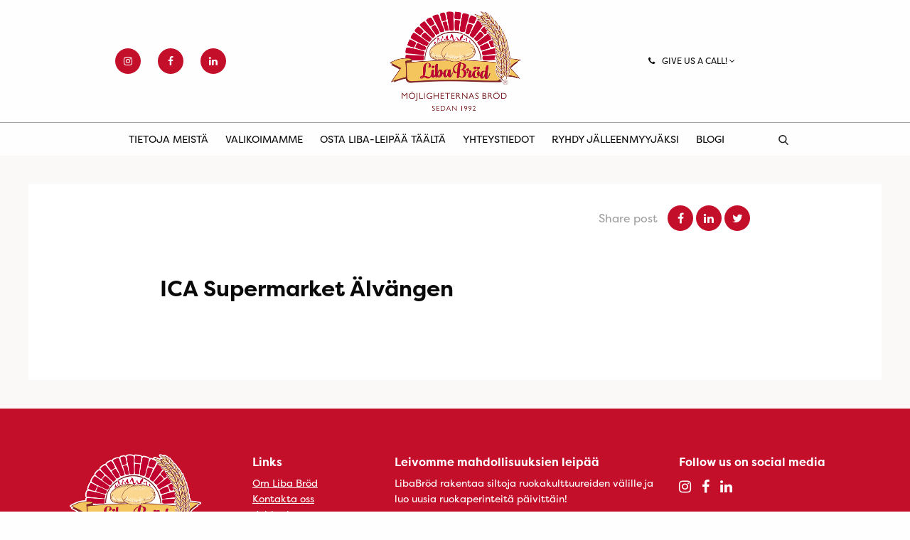

--- FILE ---
content_type: text/html; charset=UTF-8
request_url: https://libabrod.fi/store/ica-supermarket-alvangen-2/
body_size: 6969
content:
<!DOCTYPE HTML>
<!--[if IEMobile 7 ]><html class="no-js iem7" manifest="default.appcache?v=1"><![endif]-->
<!--[if lt IE 7 ]><html class="no-js ie6" lang="en"><![endif]-->
<!--[if IE 7 ]><html class="no-js ie7" lang="en"><![endif]-->
<!--[if IE 8 ]><html class="no-js ie8" lang="en"><![endif]-->
<!--[if (gte IE 9)|(gt IEMobile 7)|!(IEMobile)|!(IE)]><!-->
<html class="no-js" lang="fi" dir="ltr">
<!--<![endif]-->

<head>
	<title>ICA Supermarket Älvängen - Liba</title>
	<meta charset="UTF-8" />
	<meta http-equiv="X-UA-Compatible" content="IE=edge,chrome=1">
	<meta name="viewport" content="width=device-width, initial-scale=1.0">
		<link rel="shortcut icon" href="https://libabrod.fi/wp-content/themes/liba/images/favicon.png" />
	<meta name='robots' content='index, follow, max-image-preview:large, max-snippet:-1, max-video-preview:-1' />

	<!-- This site is optimized with the Yoast SEO plugin v20.0 - https://yoast.com/wordpress/plugins/seo/ -->
	<link rel="canonical" href="https://liba.se/store/ica-supermarket-alvangen-2/" />
	<meta property="og:locale" content="fi_FI" />
	<meta property="og:type" content="article" />
	<meta property="og:title" content="ICA Supermarket Älvängen - Liba" />
	<meta property="og:url" content="https://libabrod.fi/store/ica-supermarket-alvangen-2/" />
	<meta property="og:site_name" content="Liba" />
	<meta property="article:publisher" content="https://www.facebook.com/LibaBrodOfficial" />
	<meta name="twitter:card" content="summary_large_image" />
	<script type="application/ld+json" class="yoast-schema-graph">{"@context":"https://schema.org","@graph":[{"@type":"WebPage","@id":"https://libabrod.fi/store/ica-supermarket-alvangen-2/","url":"https://libabrod.fi/store/ica-supermarket-alvangen-2/","name":"ICA Supermarket Älvängen - Liba","isPartOf":{"@id":"https://libabrod.com/#website"},"datePublished":"2020-05-04T09:11:44+00:00","dateModified":"2020-05-04T09:11:44+00:00","breadcrumb":{"@id":"https://libabrod.fi/store/ica-supermarket-alvangen-2/#breadcrumb"},"inLanguage":"fi","potentialAction":[{"@type":"ReadAction","target":["https://libabrod.fi/store/ica-supermarket-alvangen-2/"]}]},{"@type":"BreadcrumbList","@id":"https://libabrod.fi/store/ica-supermarket-alvangen-2/#breadcrumb","itemListElement":[{"@type":"ListItem","position":1,"name":"Home","item":"https://libabrod.fi/"},{"@type":"ListItem","position":2,"name":"Stores","item":"https://libabrod.com/store/"},{"@type":"ListItem","position":3,"name":"ICA Supermarket Älvängen"}]},{"@type":"WebSite","@id":"https://libabrod.com/#website","url":"https://libabrod.com/","name":"Liba","description":"En till WordPress-webbplats","potentialAction":[{"@type":"SearchAction","target":{"@type":"EntryPoint","urlTemplate":"https://libabrod.com/?s={search_term_string}"},"query-input":"required name=search_term_string"}],"inLanguage":"fi"}]}</script>
	<!-- / Yoast SEO plugin. -->


<link rel='dns-prefetch' href='//liba.se' />
<link rel='stylesheet' id='wp-block-library-css' href='https://libabrod.fi/wp-includes/css/dist/block-library/style.min.css?ver=6.1.9' type='text/css' media='all' />
<link rel='stylesheet' id='classic-theme-styles-css' href='https://libabrod.fi/wp-includes/css/classic-themes.min.css?ver=1' type='text/css' media='all' />
<style id='global-styles-inline-css' type='text/css'>
body{--wp--preset--color--black: #000000;--wp--preset--color--cyan-bluish-gray: #abb8c3;--wp--preset--color--white: #ffffff;--wp--preset--color--pale-pink: #f78da7;--wp--preset--color--vivid-red: #cf2e2e;--wp--preset--color--luminous-vivid-orange: #ff6900;--wp--preset--color--luminous-vivid-amber: #fcb900;--wp--preset--color--light-green-cyan: #7bdcb5;--wp--preset--color--vivid-green-cyan: #00d084;--wp--preset--color--pale-cyan-blue: #8ed1fc;--wp--preset--color--vivid-cyan-blue: #0693e3;--wp--preset--color--vivid-purple: #9b51e0;--wp--preset--gradient--vivid-cyan-blue-to-vivid-purple: linear-gradient(135deg,rgba(6,147,227,1) 0%,rgb(155,81,224) 100%);--wp--preset--gradient--light-green-cyan-to-vivid-green-cyan: linear-gradient(135deg,rgb(122,220,180) 0%,rgb(0,208,130) 100%);--wp--preset--gradient--luminous-vivid-amber-to-luminous-vivid-orange: linear-gradient(135deg,rgba(252,185,0,1) 0%,rgba(255,105,0,1) 100%);--wp--preset--gradient--luminous-vivid-orange-to-vivid-red: linear-gradient(135deg,rgba(255,105,0,1) 0%,rgb(207,46,46) 100%);--wp--preset--gradient--very-light-gray-to-cyan-bluish-gray: linear-gradient(135deg,rgb(238,238,238) 0%,rgb(169,184,195) 100%);--wp--preset--gradient--cool-to-warm-spectrum: linear-gradient(135deg,rgb(74,234,220) 0%,rgb(151,120,209) 20%,rgb(207,42,186) 40%,rgb(238,44,130) 60%,rgb(251,105,98) 80%,rgb(254,248,76) 100%);--wp--preset--gradient--blush-light-purple: linear-gradient(135deg,rgb(255,206,236) 0%,rgb(152,150,240) 100%);--wp--preset--gradient--blush-bordeaux: linear-gradient(135deg,rgb(254,205,165) 0%,rgb(254,45,45) 50%,rgb(107,0,62) 100%);--wp--preset--gradient--luminous-dusk: linear-gradient(135deg,rgb(255,203,112) 0%,rgb(199,81,192) 50%,rgb(65,88,208) 100%);--wp--preset--gradient--pale-ocean: linear-gradient(135deg,rgb(255,245,203) 0%,rgb(182,227,212) 50%,rgb(51,167,181) 100%);--wp--preset--gradient--electric-grass: linear-gradient(135deg,rgb(202,248,128) 0%,rgb(113,206,126) 100%);--wp--preset--gradient--midnight: linear-gradient(135deg,rgb(2,3,129) 0%,rgb(40,116,252) 100%);--wp--preset--duotone--dark-grayscale: url('#wp-duotone-dark-grayscale');--wp--preset--duotone--grayscale: url('#wp-duotone-grayscale');--wp--preset--duotone--purple-yellow: url('#wp-duotone-purple-yellow');--wp--preset--duotone--blue-red: url('#wp-duotone-blue-red');--wp--preset--duotone--midnight: url('#wp-duotone-midnight');--wp--preset--duotone--magenta-yellow: url('#wp-duotone-magenta-yellow');--wp--preset--duotone--purple-green: url('#wp-duotone-purple-green');--wp--preset--duotone--blue-orange: url('#wp-duotone-blue-orange');--wp--preset--font-size--small: 13px;--wp--preset--font-size--medium: 20px;--wp--preset--font-size--large: 36px;--wp--preset--font-size--x-large: 42px;--wp--preset--spacing--20: 0.44rem;--wp--preset--spacing--30: 0.67rem;--wp--preset--spacing--40: 1rem;--wp--preset--spacing--50: 1.5rem;--wp--preset--spacing--60: 2.25rem;--wp--preset--spacing--70: 3.38rem;--wp--preset--spacing--80: 5.06rem;}:where(.is-layout-flex){gap: 0.5em;}body .is-layout-flow > .alignleft{float: left;margin-inline-start: 0;margin-inline-end: 2em;}body .is-layout-flow > .alignright{float: right;margin-inline-start: 2em;margin-inline-end: 0;}body .is-layout-flow > .aligncenter{margin-left: auto !important;margin-right: auto !important;}body .is-layout-constrained > .alignleft{float: left;margin-inline-start: 0;margin-inline-end: 2em;}body .is-layout-constrained > .alignright{float: right;margin-inline-start: 2em;margin-inline-end: 0;}body .is-layout-constrained > .aligncenter{margin-left: auto !important;margin-right: auto !important;}body .is-layout-constrained > :where(:not(.alignleft):not(.alignright):not(.alignfull)){max-width: var(--wp--style--global--content-size);margin-left: auto !important;margin-right: auto !important;}body .is-layout-constrained > .alignwide{max-width: var(--wp--style--global--wide-size);}body .is-layout-flex{display: flex;}body .is-layout-flex{flex-wrap: wrap;align-items: center;}body .is-layout-flex > *{margin: 0;}:where(.wp-block-columns.is-layout-flex){gap: 2em;}.has-black-color{color: var(--wp--preset--color--black) !important;}.has-cyan-bluish-gray-color{color: var(--wp--preset--color--cyan-bluish-gray) !important;}.has-white-color{color: var(--wp--preset--color--white) !important;}.has-pale-pink-color{color: var(--wp--preset--color--pale-pink) !important;}.has-vivid-red-color{color: var(--wp--preset--color--vivid-red) !important;}.has-luminous-vivid-orange-color{color: var(--wp--preset--color--luminous-vivid-orange) !important;}.has-luminous-vivid-amber-color{color: var(--wp--preset--color--luminous-vivid-amber) !important;}.has-light-green-cyan-color{color: var(--wp--preset--color--light-green-cyan) !important;}.has-vivid-green-cyan-color{color: var(--wp--preset--color--vivid-green-cyan) !important;}.has-pale-cyan-blue-color{color: var(--wp--preset--color--pale-cyan-blue) !important;}.has-vivid-cyan-blue-color{color: var(--wp--preset--color--vivid-cyan-blue) !important;}.has-vivid-purple-color{color: var(--wp--preset--color--vivid-purple) !important;}.has-black-background-color{background-color: var(--wp--preset--color--black) !important;}.has-cyan-bluish-gray-background-color{background-color: var(--wp--preset--color--cyan-bluish-gray) !important;}.has-white-background-color{background-color: var(--wp--preset--color--white) !important;}.has-pale-pink-background-color{background-color: var(--wp--preset--color--pale-pink) !important;}.has-vivid-red-background-color{background-color: var(--wp--preset--color--vivid-red) !important;}.has-luminous-vivid-orange-background-color{background-color: var(--wp--preset--color--luminous-vivid-orange) !important;}.has-luminous-vivid-amber-background-color{background-color: var(--wp--preset--color--luminous-vivid-amber) !important;}.has-light-green-cyan-background-color{background-color: var(--wp--preset--color--light-green-cyan) !important;}.has-vivid-green-cyan-background-color{background-color: var(--wp--preset--color--vivid-green-cyan) !important;}.has-pale-cyan-blue-background-color{background-color: var(--wp--preset--color--pale-cyan-blue) !important;}.has-vivid-cyan-blue-background-color{background-color: var(--wp--preset--color--vivid-cyan-blue) !important;}.has-vivid-purple-background-color{background-color: var(--wp--preset--color--vivid-purple) !important;}.has-black-border-color{border-color: var(--wp--preset--color--black) !important;}.has-cyan-bluish-gray-border-color{border-color: var(--wp--preset--color--cyan-bluish-gray) !important;}.has-white-border-color{border-color: var(--wp--preset--color--white) !important;}.has-pale-pink-border-color{border-color: var(--wp--preset--color--pale-pink) !important;}.has-vivid-red-border-color{border-color: var(--wp--preset--color--vivid-red) !important;}.has-luminous-vivid-orange-border-color{border-color: var(--wp--preset--color--luminous-vivid-orange) !important;}.has-luminous-vivid-amber-border-color{border-color: var(--wp--preset--color--luminous-vivid-amber) !important;}.has-light-green-cyan-border-color{border-color: var(--wp--preset--color--light-green-cyan) !important;}.has-vivid-green-cyan-border-color{border-color: var(--wp--preset--color--vivid-green-cyan) !important;}.has-pale-cyan-blue-border-color{border-color: var(--wp--preset--color--pale-cyan-blue) !important;}.has-vivid-cyan-blue-border-color{border-color: var(--wp--preset--color--vivid-cyan-blue) !important;}.has-vivid-purple-border-color{border-color: var(--wp--preset--color--vivid-purple) !important;}.has-vivid-cyan-blue-to-vivid-purple-gradient-background{background: var(--wp--preset--gradient--vivid-cyan-blue-to-vivid-purple) !important;}.has-light-green-cyan-to-vivid-green-cyan-gradient-background{background: var(--wp--preset--gradient--light-green-cyan-to-vivid-green-cyan) !important;}.has-luminous-vivid-amber-to-luminous-vivid-orange-gradient-background{background: var(--wp--preset--gradient--luminous-vivid-amber-to-luminous-vivid-orange) !important;}.has-luminous-vivid-orange-to-vivid-red-gradient-background{background: var(--wp--preset--gradient--luminous-vivid-orange-to-vivid-red) !important;}.has-very-light-gray-to-cyan-bluish-gray-gradient-background{background: var(--wp--preset--gradient--very-light-gray-to-cyan-bluish-gray) !important;}.has-cool-to-warm-spectrum-gradient-background{background: var(--wp--preset--gradient--cool-to-warm-spectrum) !important;}.has-blush-light-purple-gradient-background{background: var(--wp--preset--gradient--blush-light-purple) !important;}.has-blush-bordeaux-gradient-background{background: var(--wp--preset--gradient--blush-bordeaux) !important;}.has-luminous-dusk-gradient-background{background: var(--wp--preset--gradient--luminous-dusk) !important;}.has-pale-ocean-gradient-background{background: var(--wp--preset--gradient--pale-ocean) !important;}.has-electric-grass-gradient-background{background: var(--wp--preset--gradient--electric-grass) !important;}.has-midnight-gradient-background{background: var(--wp--preset--gradient--midnight) !important;}.has-small-font-size{font-size: var(--wp--preset--font-size--small) !important;}.has-medium-font-size{font-size: var(--wp--preset--font-size--medium) !important;}.has-large-font-size{font-size: var(--wp--preset--font-size--large) !important;}.has-x-large-font-size{font-size: var(--wp--preset--font-size--x-large) !important;}
.wp-block-navigation a:where(:not(.wp-element-button)){color: inherit;}
:where(.wp-block-columns.is-layout-flex){gap: 2em;}
.wp-block-pullquote{font-size: 1.5em;line-height: 1.6;}
</style>
<link rel='stylesheet' id='wp-social-media-slider-css' href='https://libabrod.fi/wp-content/plugins/wp-social-media-slider/public/css/wpsms-public.css?ver=1.3.7' type='text/css' media='all' />
<!--[if lte IE 9]>
<link rel='stylesheet' id='wp-social-media-slider-ie8-css' href='https://libabrod.fi/wp-content/plugins/wp-social-media-slider/public//css/wpsms-ie8.css?ver=1.3.7' type='text/css' media='all' />
<![endif]-->
<link rel='stylesheet' id='wpml-legacy-dropdown-click-0-css' href='//libabrod.fi/wp-content/plugins/sitepress-multilingual-cms/templates/language-switchers/legacy-dropdown-click/style.css?ver=1' type='text/css' media='all' />
<link rel='stylesheet' id='app-css' href='https://libabrod.fi/wp-content/themes/liba/css/liba-app.css?ver=1.61' type='text/css' media='all' />
<link rel='stylesheet' id='font-awesome-css' href='https://libabrod.fi/wp-content/themes/liba/css/font-awesome/css/font-awesome.min.css?ver=1.61' type='text/css' media='all' />
<script type='text/javascript' src='https://libabrod.fi/wp-includes/js/jquery/jquery.min.js?ver=3.6.1' id='jquery-core-js'></script>
<script type='text/javascript' src='https://libabrod.fi/wp-includes/js/jquery/jquery-migrate.min.js?ver=3.3.2' id='jquery-migrate-js'></script>
<script type='text/javascript' src='https://libabrod.fi/wp-content/plugins/wp-social-media-slider/public/js/wpsms-public.min.js?ver=1.3.7' id='wp-social-media-slider-js'></script>
<script type='text/javascript' src='//libabrod.fi/wp-content/plugins/sitepress-multilingual-cms/templates/language-switchers/legacy-dropdown-click/script.js?ver=1' id='wpml-legacy-dropdown-click-0-js'></script>
<script type='text/javascript' src='https://libabrod.fi/wp-includes//js/jquery/ui/core.min.js?ver=6.1.9' id='jquery-ui-js'></script>
<script type='text/javascript' id='wpml-xdomain-data-js-extra'>
/* <![CDATA[ */
var wpml_xdomain_data = {"css_selector":"wpml-ls-item","ajax_url":"https:\/\/libabrod.fi\/wp-admin\/admin-ajax.php","current_lang":"fi"};
/* ]]> */
</script>
<script type='text/javascript' src='https://libabrod.fi/wp-content/plugins/sitepress-multilingual-cms/res/js/xdomain-data.js?ver=4.3.6' id='wpml-xdomain-data-js'></script>
<link rel="https://api.w.org/" href="https://liba.se/wp-json/" /><link rel="EditURI" type="application/rsd+xml" title="RSD" href="https://libabrod.fi/xmlrpc.php?rsd" />
<link rel="wlwmanifest" type="application/wlwmanifest+xml" href="https://libabrod.fi/wp-includes/wlwmanifest.xml" />
<meta name="generator" content="WordPress 6.1.9" />
<link rel='shortlink' href='https://libabrod.fi/?p=624' />
<link rel="alternate" type="application/json+oembed" href="https://liba.se/wp-json/oembed/1.0/embed?url=https%3A%2F%2Flibabrod.fi%2Fstore%2Fica-supermarket-alvangen-2%2F" />
<link rel="alternate" type="text/xml+oembed" href="https://liba.se/wp-json/oembed/1.0/embed?url=https%3A%2F%2Flibabrod.fi%2Fstore%2Fica-supermarket-alvangen-2%2F&#038;format=xml" />
<meta name="generator" content="WPML ver:4.3.6 stt:5,12,37,1,18,4,38,50;" />

			<style>
				.wpsms .wpsms-meta-info:before,
				.wpsms .owl-next,
				.wpsms .owl-prev,
				.wpsms a {
					color: #000000
				}
			</style>
			<script>var ajaxurl = 'https://libabrod.fi/wp-admin/admin-ajax.php';</script>	<script>
		(function(i, s, o, g, r, a, m) {
			i['GoogleAnalyticsObject'] = r;
			i[r] = i[r] || function() {
				(i[r].q = i[r].q || []).push(arguments)
			}, i[r].l = 1 * new Date();
			a = s.createElement(o),
				m = s.getElementsByTagName(o)[0];
			a.async = 1;
			a.src = g;
			m.parentNode.insertBefore(a, m)
		})(window, document, 'script', 'https://www.google-analytics.com/analytics.js', 'ga');

		ga('create', '', 'auto');
		ga('send', 'pageview');
	</script>
	<!--  -->
			<!-- Facebook Pixel Code ny Viva Media -->
		<script>
			! function(f, b, e, v, n, t, s) {
				if (f.fbq) return;
				n = f.fbq = function() {
					n.callMethod ?
						n.callMethod.apply(n, arguments) : n.queue.push(arguments)
				};
				if (!f._fbq) f._fbq = n;
				n.push = n;
				n.loaded = !0;
				n.version = '2.0';
				n.queue = [];
				t = b.createElement(e);
				t.async = !0;
				t.src = v;
				s = b.getElementsByTagName(e)[0];
				s.parentNode.insertBefore(t, s)
			}(window, document, 'script',
				'https://connect.facebook.net/en_US/fbevents.js');
			fbq('init', '813562859242286');
			fbq('track', 'PageView');
		</script>
		<noscript><img height="1" width="1" style="display:none" src="https://www.facebook.com/tr?id=813562859242286&ev=PageView&noscript=1" /></noscript>
		<!-- End Facebook Pixel Code -->
	<!-- HTML5 Shim and Respond.js IE8 support of HTML5 elements and media queries -->
	<!--[if lt IE 9]>
	      <script src="https://oss.maxcdn.com/libs/html5shiv/3.7.0/html5shiv.js"></script>
	      <script src="https://oss.maxcdn.com/libs/respond.js/1.4.2/respond.min.js"></script>
	    <![endif]-->
</head>

<body class="store-template-default single single-store postid-624 ica-supermarket-alvangen-2 lang--fi"><!-- Header -->
<div id="top-nav" class="top-nav top-nav--liba">
  <div class="top-row">
    <div class="row align-middle">
      <div class="column small-12 large-4">
        <ul class="social">
                        <li><a href="https://www.instagram.com/libabrod.suomi/" target="_blank"><i class="fa fa-instagram"></i></a></li>
                        <li><a href="https://www.facebook.com/LibaBrodOfficial/" target="_blank"><i class="fa fa-facebook"></i></a></li>
                        <li><a href="https://www.linkedin.com/company/16154010/admin/" target="_blank"><i class="fa fa-linkedin"></i></a></li>
                  </ul>
        <div class="menu-toggle hide-for-large" :class="{'active' : menuActive}" v-if="!sticky_menu" @click="menuActive = !menuActive">
          <span></span>
          <span></span>
          <span></span>
        </div>
        <div class="search-toggle hide-for-large"></div>
      </div>
      <div class="column small-12 large-4">
        <span class="logo ">
          <a href="https://libabrod.fi">
            Liba          </a>
        </span>
      </div>
      <div class="column medium-4">
        <div class="row expanded">
          <div class="column medium-8">
                          <div class="phone-menu drop-down" id="phone-menu" :class="{ 'drop-down--expanded' : phoneMenuExpanded }">
                <div class="title" @click.stop="togglePhoneMenu()">
                  <span class="fa fa-phone rm-10"></span>Give us a call! <span class="fa fa-angle-down"></span>
                </div>
                <div class="menu">
                  <ul>
                                          <li>
                        Asiakaspalvelu<br>
                        <a class="phone" href="tel:0207 530 620">0207 530 620</a>
                      </li>
                                      </ul>
                </div>
              </div>
                      </div>
          <div class="column medium-4 show-for-large">
                      </div>
        </div>
      </div>
    </div>
  </div>
  <div class="menu-row" :class="{'sticky' : sticky_menu}">
    <div class="show-for-large">
      <div class="menu-main-menu-finnish-container"><ul id="menu-main-menu-finnish" class="menu"><li id="menu-item-11822" class="menu-item menu-item-type-post_type menu-item-object-page menu-item-has-children menu-item-11822"><a href="https://libabrod.fi/om-liba/">Tietoja meistä</a>
<ul class="sub-menu">
	<li id="menu-item-12738" class="menu-item menu-item-type-post_type menu-item-object-page menu-item-12738"><a href="https://libabrod.fi/om-liba/">Tietoja meistä</a></li>
	<li id="menu-item-11823" class="menu-item menu-item-type-post_type menu-item-object-page menu-item-11823"><a href="https://libabrod.fi/om-liba/certifikat/">Sertifikaatit</a></li>
</ul>
</li>
<li id="menu-item-11965" class="menu-item menu-item-type-post_type_archive menu-item-object-liba-product menu-item-11965"><a href="https://libabrod.fi/produkter/">Valikoimamme</a></li>
<li id="menu-item-11820" class="menu-item menu-item-type-post_type menu-item-object-page menu-item-11820"><a href="https://libabrod.fi/kop-libabrod-har/">Osta Liba-leipää täältä</a></li>
<li id="menu-item-11816" class="menu-item menu-item-type-post_type menu-item-object-page menu-item-has-children menu-item-11816"><a href="https://libabrod.fi/kontakt/">Yhteystiedot</a>
<ul class="sub-menu">
	<li id="menu-item-11819" class="menu-item menu-item-type-post_type menu-item-object-page menu-item-11819"><a href="https://libabrod.fi/kontakt/vart-team/">Tiimimme</a></li>
	<li id="menu-item-11818" class="menu-item menu-item-type-post_type menu-item-object-page menu-item-11818"><a href="https://libabrod.fi/kontakt/har-finns-vi/">Täällä me olemme</a></li>
	<li id="menu-item-11817" class="menu-item menu-item-type-post_type menu-item-object-page menu-item-11817"><a href="https://libabrod.fi/kontakt/reklamation/">Reklamaatio</a></li>
</ul>
</li>
<li id="menu-item-11821" class="menu-item menu-item-type-post_type menu-item-object-page menu-item-11821"><a href="https://libabrod.fi/bli-aterforsaljare/">Ryhdy jälleenmyyjäksi</a></li>
<li id="menu-item-11814" class="menu-item menu-item-type-post_type menu-item-object-page current_page_parent menu-item-11814"><a href="https://libabrod.fi/blogg/">Blogi</a></li>
</ul></div>    </div>
        <div class="uppercase search-toggle" @click="searchModal = !searchModal"><span></span></div>
    <div class="menu-toggle hide-for-large" :class="{'active' : menuActive}" v-if="sticky_menu" @click="menuActive = !menuActive" v-cloak>
      <span></span>
      <span></span>
      <span></span>
    </div>
  </div>
  <div class="mobile-menu hide-for-large" :class="{'active' : menuActive}" v-cloak>
    <div class="mobile-menu__wrapper">
      <div class="menu-main-menu-finnish-container"><ul id="menu-main-menu-finnish-1" class="menu"><li class="menu-item menu-item-type-post_type menu-item-object-page menu-item-has-children menu-item-11822"><a href="https://libabrod.fi/om-liba/">Tietoja meistä</a>
<ul class="sub-menu">
	<li class="menu-item menu-item-type-post_type menu-item-object-page menu-item-12738"><a href="https://libabrod.fi/om-liba/">Tietoja meistä</a></li>
	<li class="menu-item menu-item-type-post_type menu-item-object-page menu-item-11823"><a href="https://libabrod.fi/om-liba/certifikat/">Sertifikaatit</a></li>
</ul>
</li>
<li class="menu-item menu-item-type-post_type_archive menu-item-object-liba-product menu-item-11965"><a href="https://libabrod.fi/produkter/">Valikoimamme</a></li>
<li class="menu-item menu-item-type-post_type menu-item-object-page menu-item-11820"><a href="https://libabrod.fi/kop-libabrod-har/">Osta Liba-leipää täältä</a></li>
<li class="menu-item menu-item-type-post_type menu-item-object-page menu-item-has-children menu-item-11816"><a href="https://libabrod.fi/kontakt/">Yhteystiedot</a>
<ul class="sub-menu">
	<li class="menu-item menu-item-type-post_type menu-item-object-page menu-item-11819"><a href="https://libabrod.fi/kontakt/vart-team/">Tiimimme</a></li>
	<li class="menu-item menu-item-type-post_type menu-item-object-page menu-item-11818"><a href="https://libabrod.fi/kontakt/har-finns-vi/">Täällä me olemme</a></li>
	<li class="menu-item menu-item-type-post_type menu-item-object-page menu-item-11817"><a href="https://libabrod.fi/kontakt/reklamation/">Reklamaatio</a></li>
</ul>
</li>
<li class="menu-item menu-item-type-post_type menu-item-object-page menu-item-11821"><a href="https://libabrod.fi/bli-aterforsaljare/">Ryhdy jälleenmyyjäksi</a></li>
<li class="menu-item menu-item-type-post_type menu-item-object-page current_page_parent menu-item-11814"><a href="https://libabrod.fi/blogg/">Blogi</a></li>
</ul></div>      <div class="tp-10">
              </div>
    </div>
  </div>
  <div class="top-nav__search-modal" v-if="searchModal" v-cloak>
    <span class="close" @click="searchModal = !searchModal"></span>
    <div class="input-wrapper">
      <input type="text" v-on:keyup.enter="search()" v-model="searchString" placeholder="">
      <a @click="search()"></a>
    </div>
  </div>
</div>
  <div class="single-post__wrapper">
    <div class="single-post__inner">
      <div class="single-post__author-share bp-60 small-bp-40">
        <div class="row align-middle">
          <!-- Author -->
          <div class="column small-12 medium-6 small-bp-30">
            <div class="single-post__author">
                                          <!-- <img alt='' src='https://secure.gravatar.com/avatar/?s=96&#038;d=mm&#038;r=g' srcset='https://secure.gravatar.com/avatar/?s=192&#038;d=mm&#038;r=g 2x' class='avatar avatar-96 photo avatar-default' height='96' width='96' loading='lazy' decoding='async'/>              <div class="info">
                <p class="info__name"> </p>
                <p class="info__title-date"><br>
                Blogged 2020-05-04</p>
              </div> -->
            </div>
          </div>
            <!-- Share -->
          <div class="column small-12 medium-6">
            <ul class="single-post__social">
              <li class="color__gray rm-10">Share post</li>
              <li><a target="_blank" href="https://www.facebook.com/sharer/sharer.php?u=https://libabrod.fi/store/ica-supermarket-alvangen-2/"><i class="fa fa-facebook"></i></a></li>
              <li><a target="_blank" href="http://www.linkedin.com/shareArticle?mini=true&amp;url=https://libabrod.fi/store/ica-supermarket-alvangen-2/&amp;title=ICA Supermarket Älvängen&amp;source=https://www.liba.se"><i class="fa fa-linkedin"></i></a></li>
                            <li><a target="_blank" href="http://twitter.com/share?text=ICA+Supermarket+%C3%84lv%C3%A4ngen+-&amp;url=https%3A%2F%2Flibabrod.fi%2Fstore%2Fica-supermarket-alvangen-2%2F&amp;counturl=https%3A%2F%2Flibabrod.fi%2Fstore%2Fica-supermarket-alvangen-2%2F"><i class="fa fa-twitter"></i></a></li>
            </ul>
          </div>
        </div>
      </div>
      <!-- Post content -->
      <div class="single-post__content">
        <div class="row">
          <div class="column small-12">
            <h1 class="bm-20">ICA Supermarket Älvängen</h1>
            <img class="bm-20" src="" alt="">
                      </div>
        </div>
      </div>

    </div>
  </div>

<footer id="footer">
  <div class="row">
    <div class="column small-12 medium-10 medium-offset-1 large-3 large-offset-0 medium-bm-40">
      <span class="logo ">
        <a href="https://libabrod.fi">
          Liba        </a>
      </span>
    </div>
    <div class="column small-12 medium-10 medium-offset-1 large-2 large-offset-0 medium-bm-40">
      <h5>Links</h5>
      <div class="menu-footer-se-container"><ul id="menu-footer-se" class="menu"><li id="menu-item-10694" class="menu-item menu-item-type-post_type menu-item-object-page menu-item-10694"><a href="https://libabrod.fi/om-liba/">Om Liba Bröd</a></li>
<li id="menu-item-12320" class="menu-item menu-item-type-post_type menu-item-object-page menu-item-12320"><a href="https://libabrod.fi/kontakt/vart-team/">Kontakta oss</a></li>
<li id="menu-item-12319" class="menu-item menu-item-type-post_type menu-item-object-page menu-item-12319"><a href="https://liba.se/lediga-tjanster/">Jobba hos oss</a></li>
<li id="menu-item-14563" class="menu-item menu-item-type-post_type menu-item-object-page menu-item-14563"><a href="https://liba.se/policy/">Vår policy</a></li>
</ul></div>    </div>
    <div class="column small-12 medium-10 medium-offset-1 large-4 large-offset-0 medium-bm-20">
       <h5><span data-sheets-formula-bar-text-style="font-size:10px;color:#000000;font-weight:bold;text-decoration:none;font-family:''docs-Raleway'';font-style:normal;text-decoration-skip-ink:none;">Leivomme mahdollisuuksien leipää</span></h5>
<p><span data-sheets-formula-bar-text-style="font-size:10px;color:#000000;font-weight:normal;text-decoration:none;font-family:''docs-Raleway'';font-style:normal;text-decoration-skip-ink:none;">LibaBröd rakentaa siltoja ruokakulttuureiden välille ja luo uusia ruokaperinteitä päivittäin! </span></p>
<p>&nbsp;</p>
<p>&nbsp;</p>
    </div>
    <div class="column small-12 medium-10 medium-offset-1 large-3 large-offset-0">
      <h5>Follow us on social media</h5>
      <ul class="social">
                  <li><a href="https://www.instagram.com/libabrod.suomi/" target="_blank"><i class="fa fa-instagram"></i></a></li>
                  <li><a href="https://www.facebook.com/LibaBrodOfficial/" target="_blank"><i class="fa fa-facebook"></i></a></li>
                  <li><a href="https://www.linkedin.com/company/16154010/admin/" target="_blank"><i class="fa fa-linkedin"></i></a></li>
              </ul>
    </div>
  </div>
</footer>
<link rel='stylesheet' id='wpml-legacy-horizontal-list-0-css' href='//libabrod.fi/wp-content/plugins/sitepress-multilingual-cms/templates/language-switchers/legacy-list-horizontal/style.css?ver=1' type='text/css' media='all' />
<script type='text/javascript' src='https://libabrod.fi/wp-includes/js/jquery/ui/core.min.js?ver=1.13.2' id='jquery-ui-core-js'></script>
<script type='text/javascript' src='https://libabrod.fi/wp-includes/js/jquery/ui/datepicker.min.js?ver=1.13.2' id='jquery-ui-datepicker-js'></script>
<script type='text/javascript' id='jquery-ui-datepicker-js-after'>
jQuery(function(jQuery){jQuery.datepicker.setDefaults({"closeText":"Sulje","currentText":"T\u00e4n\u00e4\u00e4n","monthNames":["tammikuu","helmikuu","maaliskuu","huhtikuu","toukokuu","kes\u00e4kuu","hein\u00e4kuu","elokuu","syyskuu","lokakuu","marraskuu","joulukuu"],"monthNamesShort":["tammi","helmi","maalis","huhti","touko","kes\u00e4","hein\u00e4","elo","syys","loka","marras","joulu"],"nextText":"Seuraava","prevText":"Edellinen","dayNames":["sunnuntai","maanantai","tiistai","keskiviikko","torstai","perjantai","lauantai"],"dayNamesShort":["su","ma","ti","ke","to","pe","la"],"dayNamesMin":["su","ma","ti","ke","to","pe","la"],"dateFormat":"d MM, yy","firstDay":1,"isRTL":false});});
</script>
<script type='text/javascript' src='https://libabrod.fi/wp-content/themes/liba/bower_components/requirejs/require.js?ver=1.61' id='require-js'></script>
<script type='text/javascript' id='global-js-extra'>
/* <![CDATA[ */
var liba_ajax = {"ajaxurl":"https:\/\/libabrod.fi\/wp-admin\/admin-ajax.php","stylesheet_uri":"https:\/\/libabrod.fi\/wp-content\/themes\/liba","site_url":"https:\/\/libabrod.fi","version":"1.61","language":"fi"};
var liba_header = {"home_url":"https:\/\/libabrod.fi"};
/* ]]> */
</script>
<script type='text/javascript' src='https://libabrod.fi/wp-content/themes/liba/js/dist/app.js?ver=1.61' id='global-js'></script>
</body>
</html>


--- FILE ---
content_type: text/css
request_url: https://libabrod.fi/wp-content/plugins/sitepress-multilingual-cms/templates/language-switchers/legacy-dropdown-click/style.css?ver=1
body_size: 351
content:
.wpml-ls-legacy-dropdown-click{width:15.5em;max-width:100%}.wpml-ls-legacy-dropdown-click>ul{position:relative;padding:0;margin:0 !important;list-style-type:none}.wpml-ls-legacy-dropdown-click .wpml-ls-item{padding:0;margin:0;list-style-type:none}.wpml-ls-legacy-dropdown-click a{display:block;text-decoration:none;color:#444;border:1px solid #cdcdcd;background-color:#fff;padding:5px 10px;line-height:1}.wpml-ls-legacy-dropdown-click a span{vertical-align:middle}.wpml-ls-legacy-dropdown-click a.wpml-ls-item-toggle{position:relative;padding-right:calc(10px + .7em + .7em)}.rtl .wpml-ls-legacy-dropdown-click a.wpml-ls-item-toggle{padding-right:10px;padding-left:calc(10px + .7em + .7em)}.wpml-ls-legacy-dropdown-click a.wpml-ls-item-toggle:after{content:'';vertical-align:middle;display:inline-block;border:.35em solid transparent;border-top:.5em solid;position:absolute;right:10px;top:calc(50% - .175em)}.rtl .wpml-ls-legacy-dropdown-click a.wpml-ls-item-toggle:after{right:auto;left:10px}.wpml-ls-legacy-dropdown-click a:hover,.wpml-ls-legacy-dropdown-click a:focus,.wpml-ls-legacy-dropdown-click .wpml-ls-current-language:hover>a{color:#000;background:#eee}.wpml-ls-legacy-dropdown-click .wpml-ls-sub-menu{visibility:hidden;position:absolute;top:100%;right:0;left:0;border-top:1px solid #cdcdcd;padding:0;margin:0;list-style-type:none;z-index:101}.wpml-ls-legacy-dropdown-click .wpml-ls-sub-menu a{border-width:0 1px 1px 1px}.wpml-ls-legacy-dropdown-click .wpml-ls-flag{display:inline;vertical-align:middle;width:18px;height:12px}.wpml-ls-legacy-dropdown-click .wpml-ls-flag+span{margin-left:.4em}.rtl .wpml-ls-legacy-dropdown-click .wpml-ls-flag+span{margin-left:0;margin-right:.4em}


--- FILE ---
content_type: text/css
request_url: https://libabrod.fi/wp-content/themes/liba/css/liba-app.css?ver=1.61
body_size: 23843
content:
@import url("//use.typekit.net/wbi3lhm.css");.background-color__gold{background-color:#c08d3d}.color__gold{color:#c08d3d !important}.background-color__gray{background-color:#A1A1A1}.color__gray{color:#A1A1A1 !important}.background-color__gray--light{background-color:#efeeec}.color__gray--light{color:#efeeec !important}.background-color__gray--dark{background-color:#4A4A4A}.color__gray--dark{color:#4A4A4A !important}.background-color__orange{background-color:#f5c459}.color__orange{color:#f5c459 !important}.background-color__primary-color{background-color:#c30f2a}.color__primary-color{color:#c30f2a !important}.background-color__green{background-color:#84C285}.color__green{color:#84C285 !important}/*! normalize.css v8.0.0 | MIT License | github.com/necolas/normalize.css */html{line-height:1.15;-webkit-text-size-adjust:100%}body{margin:0}h1{font-size:2em;margin:0.67em 0}hr{box-sizing:content-box;height:0;overflow:visible}pre{font-family:monospace, monospace;font-size:1em}a{background-color:transparent}abbr[title]{border-bottom:none;text-decoration:underline;-webkit-text-decoration:underline dotted;text-decoration:underline dotted}b,strong{font-weight:bolder}code,kbd,samp{font-family:monospace, monospace;font-size:1em}small{font-size:80%}sub,sup{font-size:75%;line-height:0;position:relative;vertical-align:baseline}sub{bottom:-0.25em}sup{top:-0.5em}img{border-style:none}button,input,optgroup,select,textarea{font-family:inherit;font-size:100%;line-height:1.15;margin:0}button,input{overflow:visible}button,select{text-transform:none}button,[type="button"],[type="reset"],[type="submit"]{-webkit-appearance:button}button::-moz-focus-inner,[type="button"]::-moz-focus-inner,[type="reset"]::-moz-focus-inner,[type="submit"]::-moz-focus-inner{border-style:none;padding:0}button:-moz-focusring,[type="button"]:-moz-focusring,[type="reset"]:-moz-focusring,[type="submit"]:-moz-focusring{outline:1px dotted ButtonText}fieldset{padding:0.35em 0.75em 0.625em}legend{box-sizing:border-box;color:inherit;display:table;max-width:100%;padding:0;white-space:normal}progress{vertical-align:baseline}textarea{overflow:auto}[type="checkbox"],[type="radio"]{box-sizing:border-box;padding:0}[type="number"]::-webkit-inner-spin-button,[type="number"]::-webkit-outer-spin-button{height:auto}[type="search"]{-webkit-appearance:textfield;outline-offset:-2px}[type="search"]::-webkit-search-decoration{-webkit-appearance:none}::-webkit-file-upload-button{-webkit-appearance:button;font:inherit}details{display:block}summary{display:list-item}template{display:none}[hidden]{display:none}.foundation-mq{font-family:"small=0em&medium=40em&large=64em&xlarge=75em&xxlarge=90em"}html{box-sizing:border-box;font-size:100%}*,*::before,*::after{box-sizing:inherit}body{margin:0;padding:0;background:#fefefe;font-family:filson-pro,"Helvetica Neue",Helvetica,Roboto,Arial,sans-serif;font-weight:400;line-height:1.7;color:#0a0a0a;-webkit-font-smoothing:antialiased;-moz-osx-font-smoothing:grayscale}img{display:inline-block;vertical-align:middle;max-width:100%;height:auto;-ms-interpolation-mode:bicubic}textarea{height:auto;min-height:50px;border-radius:0}select{box-sizing:border-box;width:100%;border-radius:0}.map_canvas img,.map_canvas embed,.map_canvas object,.mqa-display img,.mqa-display embed,.mqa-display object{max-width:none !important}button{padding:0;-webkit-appearance:none;-moz-appearance:none;appearance:none;border:0;border-radius:0;background:transparent;line-height:1;cursor:auto}[data-whatinput='mouse'] button{outline:0}pre{overflow:auto}button,input,optgroup,select,textarea{font-family:inherit}.is-visible{display:block !important}.is-hidden{display:none !important}.row{max-width:75rem;margin-right:auto;margin-left:auto;display:flex;flex-flow:row wrap}.row .row{margin-right:-1.25rem;margin-left:-1.25rem}@media print, screen and (min-width: 40em){.row .row{margin-right:-.9375rem;margin-left:-.9375rem}}@media print, screen and (min-width: 64em){.row .row{margin-right:-.9375rem;margin-left:-.9375rem}}.row .row.collapse{margin-right:0;margin-left:0}.row.expanded{max-width:none}.row.expanded .row{margin-right:auto;margin-left:auto}.row:not(.expanded) .row{max-width:none}.row.collapse>.column,.row.collapse>.columns{padding-right:0;padding-left:0}.row.is-collapse-child,.row.collapse>.column>.row,.row.collapse>.columns>.row{margin-right:0;margin-left:0}.column,.columns{flex:1 1 0px;padding-right:1.25rem;padding-left:1.25rem;min-width:0}@media print, screen and (min-width: 40em){.column,.columns{padding-right:.9375rem;padding-left:.9375rem}}.column.row.row,.row.row.columns{float:none;display:block}.row .column.row.row,.row .row.row.columns{margin-right:0;margin-left:0;padding-right:0;padding-left:0}.small-1{flex:0 0 8.33333%;max-width:8.33333%}.small-offset-0{margin-left:0%}.small-2{flex:0 0 16.66667%;max-width:16.66667%}.small-offset-1{margin-left:8.33333%}.small-3{flex:0 0 25%;max-width:25%}.small-offset-2{margin-left:16.66667%}.small-4{flex:0 0 33.33333%;max-width:33.33333%}.small-offset-3{margin-left:25%}.small-5{flex:0 0 41.66667%;max-width:41.66667%}.small-offset-4{margin-left:33.33333%}.small-6{flex:0 0 50%;max-width:50%}.small-offset-5{margin-left:41.66667%}.small-7{flex:0 0 58.33333%;max-width:58.33333%}.small-offset-6{margin-left:50%}.small-8{flex:0 0 66.66667%;max-width:66.66667%}.small-offset-7{margin-left:58.33333%}.small-9{flex:0 0 75%;max-width:75%}.small-offset-8{margin-left:66.66667%}.small-10{flex:0 0 83.33333%;max-width:83.33333%}.small-offset-9{margin-left:75%}.small-11{flex:0 0 91.66667%;max-width:91.66667%}.small-offset-10{margin-left:83.33333%}.small-12{flex:0 0 100%;max-width:100%}.small-offset-11{margin-left:91.66667%}.small-up-1{flex-wrap:wrap}.small-up-1>.column,.small-up-1>.columns{flex:0 0 100%;max-width:100%}.small-up-2{flex-wrap:wrap}.small-up-2>.column,.small-up-2>.columns{flex:0 0 50%;max-width:50%}.small-up-3{flex-wrap:wrap}.small-up-3>.column,.small-up-3>.columns{flex:0 0 33.33333%;max-width:33.33333%}.small-up-4{flex-wrap:wrap}.small-up-4>.column,.small-up-4>.columns{flex:0 0 25%;max-width:25%}.small-up-5{flex-wrap:wrap}.small-up-5>.column,.small-up-5>.columns{flex:0 0 20%;max-width:20%}.small-up-6{flex-wrap:wrap}.small-up-6>.column,.small-up-6>.columns{flex:0 0 16.66667%;max-width:16.66667%}.small-up-7{flex-wrap:wrap}.small-up-7>.column,.small-up-7>.columns{flex:0 0 14.28571%;max-width:14.28571%}.small-up-8{flex-wrap:wrap}.small-up-8>.column,.small-up-8>.columns{flex:0 0 12.5%;max-width:12.5%}.small-collapse>.column,.small-collapse>.columns{padding-right:0;padding-left:0}.small-uncollapse>.column,.small-uncollapse>.columns{padding-right:1.25rem;padding-left:1.25rem}@media print, screen and (min-width: 40em){.medium-1{flex:0 0 8.33333%;max-width:8.33333%}.medium-offset-0{margin-left:0%}.medium-2{flex:0 0 16.66667%;max-width:16.66667%}.medium-offset-1{margin-left:8.33333%}.medium-3{flex:0 0 25%;max-width:25%}.medium-offset-2{margin-left:16.66667%}.medium-4{flex:0 0 33.33333%;max-width:33.33333%}.medium-offset-3{margin-left:25%}.medium-5{flex:0 0 41.66667%;max-width:41.66667%}.medium-offset-4{margin-left:33.33333%}.medium-6{flex:0 0 50%;max-width:50%}.medium-offset-5{margin-left:41.66667%}.medium-7{flex:0 0 58.33333%;max-width:58.33333%}.medium-offset-6{margin-left:50%}.medium-8{flex:0 0 66.66667%;max-width:66.66667%}.medium-offset-7{margin-left:58.33333%}.medium-9{flex:0 0 75%;max-width:75%}.medium-offset-8{margin-left:66.66667%}.medium-10{flex:0 0 83.33333%;max-width:83.33333%}.medium-offset-9{margin-left:75%}.medium-11{flex:0 0 91.66667%;max-width:91.66667%}.medium-offset-10{margin-left:83.33333%}.medium-12{flex:0 0 100%;max-width:100%}.medium-offset-11{margin-left:91.66667%}.medium-up-1{flex-wrap:wrap}.medium-up-1>.column,.medium-up-1>.columns{flex:0 0 100%;max-width:100%}.medium-up-2{flex-wrap:wrap}.medium-up-2>.column,.medium-up-2>.columns{flex:0 0 50%;max-width:50%}.medium-up-3{flex-wrap:wrap}.medium-up-3>.column,.medium-up-3>.columns{flex:0 0 33.33333%;max-width:33.33333%}.medium-up-4{flex-wrap:wrap}.medium-up-4>.column,.medium-up-4>.columns{flex:0 0 25%;max-width:25%}.medium-up-5{flex-wrap:wrap}.medium-up-5>.column,.medium-up-5>.columns{flex:0 0 20%;max-width:20%}.medium-up-6{flex-wrap:wrap}.medium-up-6>.column,.medium-up-6>.columns{flex:0 0 16.66667%;max-width:16.66667%}.medium-up-7{flex-wrap:wrap}.medium-up-7>.column,.medium-up-7>.columns{flex:0 0 14.28571%;max-width:14.28571%}.medium-up-8{flex-wrap:wrap}.medium-up-8>.column,.medium-up-8>.columns{flex:0 0 12.5%;max-width:12.5%}}@media print, screen and (min-width: 40em) and (min-width: 40em){.medium-expand{flex:1 1 0px}}.row.medium-unstack>.column,.row.medium-unstack>.columns{flex:0 0 100%}@media print, screen and (min-width: 40em){.row.medium-unstack>.column,.row.medium-unstack>.columns{flex:1 1 0px}}@media print, screen and (min-width: 40em){.medium-collapse>.column,.medium-collapse>.columns{padding-right:0;padding-left:0}.medium-uncollapse>.column,.medium-uncollapse>.columns{padding-right:.9375rem;padding-left:.9375rem}}@media print, screen and (min-width: 64em){.large-1{flex:0 0 8.33333%;max-width:8.33333%}.large-offset-0{margin-left:0%}.large-2{flex:0 0 16.66667%;max-width:16.66667%}.large-offset-1{margin-left:8.33333%}.large-3{flex:0 0 25%;max-width:25%}.large-offset-2{margin-left:16.66667%}.large-4{flex:0 0 33.33333%;max-width:33.33333%}.large-offset-3{margin-left:25%}.large-5{flex:0 0 41.66667%;max-width:41.66667%}.large-offset-4{margin-left:33.33333%}.large-6{flex:0 0 50%;max-width:50%}.large-offset-5{margin-left:41.66667%}.large-7{flex:0 0 58.33333%;max-width:58.33333%}.large-offset-6{margin-left:50%}.large-8{flex:0 0 66.66667%;max-width:66.66667%}.large-offset-7{margin-left:58.33333%}.large-9{flex:0 0 75%;max-width:75%}.large-offset-8{margin-left:66.66667%}.large-10{flex:0 0 83.33333%;max-width:83.33333%}.large-offset-9{margin-left:75%}.large-11{flex:0 0 91.66667%;max-width:91.66667%}.large-offset-10{margin-left:83.33333%}.large-12{flex:0 0 100%;max-width:100%}.large-offset-11{margin-left:91.66667%}.large-up-1{flex-wrap:wrap}.large-up-1>.column,.large-up-1>.columns{flex:0 0 100%;max-width:100%}.large-up-2{flex-wrap:wrap}.large-up-2>.column,.large-up-2>.columns{flex:0 0 50%;max-width:50%}.large-up-3{flex-wrap:wrap}.large-up-3>.column,.large-up-3>.columns{flex:0 0 33.33333%;max-width:33.33333%}.large-up-4{flex-wrap:wrap}.large-up-4>.column,.large-up-4>.columns{flex:0 0 25%;max-width:25%}.large-up-5{flex-wrap:wrap}.large-up-5>.column,.large-up-5>.columns{flex:0 0 20%;max-width:20%}.large-up-6{flex-wrap:wrap}.large-up-6>.column,.large-up-6>.columns{flex:0 0 16.66667%;max-width:16.66667%}.large-up-7{flex-wrap:wrap}.large-up-7>.column,.large-up-7>.columns{flex:0 0 14.28571%;max-width:14.28571%}.large-up-8{flex-wrap:wrap}.large-up-8>.column,.large-up-8>.columns{flex:0 0 12.5%;max-width:12.5%}}@media print, screen and (min-width: 64em) and (min-width: 64em){.large-expand{flex:1 1 0px}}.row.large-unstack>.column,.row.large-unstack>.columns{flex:0 0 100%}@media print, screen and (min-width: 64em){.row.large-unstack>.column,.row.large-unstack>.columns{flex:1 1 0px}}@media print, screen and (min-width: 64em){.large-collapse>.column,.large-collapse>.columns{padding-right:0;padding-left:0}.large-uncollapse>.column,.large-uncollapse>.columns{padding-right:.9375rem;padding-left:.9375rem}}.shrink{flex:0 0 auto;max-width:100%}.column-block{margin-bottom:2.5rem}.column-block>:last-child{margin-bottom:0}@media print, screen and (min-width: 40em){.column-block{margin-bottom:1.875rem}.column-block>:last-child{margin-bottom:0}}div,dl,dt,dd,ul,ol,li,h1,h2,.single-liba-product .single-product h1,h3,.single-post__content h1,h4,h5,h6,pre,form,p,blockquote,th,td{margin:0;padding:0}p{margin-bottom:1rem;font-size:inherit;line-height:1.6;text-rendering:optimizeLegibility}em,i{font-style:italic;line-height:inherit}strong,b{font-weight:700;line-height:inherit}small{font-size:80%;line-height:inherit}h1,.h1,h2,.single-liba-product .single-product h1,.h2,h3,.single-post__content h1,.h3,h4,.h4,h5,.h5,h6,.h6{font-family:filson-pro,"Helvetica Neue",Helvetica,Roboto,Arial,sans-serif;font-style:normal;font-weight:700;color:inherit;text-rendering:optimizeLegibility}h1 small,.h1 small,h2 small,.single-liba-product .single-product h1 small,.h2 small,h3 small,.single-post__content h1 small,.h3 small,h4 small,.h4 small,h5 small,.h5 small,h6 small,.h6 small{line-height:0;color:#cacaca}h1,.h1{font-size:1.5rem;line-height:1.4;margin-top:0;margin-bottom:.5rem}h2,.single-liba-product .single-product h1,.h2{font-size:1.25rem;line-height:1.4;margin-top:0;margin-bottom:.5rem}h3,.single-post__content h1,.h3{font-size:1.1875rem;line-height:1.4;margin-top:0;margin-bottom:.5rem}h4,.h4{font-size:1.125rem;line-height:1.4;margin-top:0;margin-bottom:.5rem}h5,.h5{font-size:1.0625rem;line-height:1.4;margin-top:0;margin-bottom:.5rem}h6,.h6{font-size:1rem;line-height:1.4;margin-top:0;margin-bottom:.5rem}@media print, screen and (min-width: 40em){h1,.h1{font-size:3rem}h2,.single-liba-product .single-product h1,.h2{font-size:2.5rem}h3,.single-post__content h1,.h3{font-size:1.9375rem}h4,.h4{font-size:1.5625rem}h5,.h5{font-size:1.25rem}h6,.h6{font-size:1rem}}a{line-height:inherit;color:#c30f2a;text-decoration:none;cursor:pointer}a:hover,a:focus{color:#a80d24}a img{border:0}hr{clear:both;max-width:75rem;height:0;margin:1.25rem auto;border-top:0;border-right:0;border-bottom:1px solid #cacaca;border-left:0}ul,ol,dl{margin-bottom:1rem;list-style-position:outside;line-height:1.6}li{font-size:inherit}ul{margin-left:1.25rem;list-style-type:disc}ol{margin-left:1.25rem}ul ul,ol ul,ul ol,ol ol{margin-left:1.25rem;margin-bottom:0}dl{margin-bottom:1rem}dl dt{margin-bottom:.3rem;font-weight:700}blockquote{margin:0 0 1rem;padding:.5625rem 1.25rem 0 1.1875rem;border-left:1px solid #cacaca}blockquote,blockquote p{line-height:1.6;color:#8a8a8a}cite{display:block;font-size:.8125rem;color:#8a8a8a}cite:before{content:"— "}abbr,abbr[title]{border-bottom:1px dotted #0a0a0a;cursor:help;text-decoration:none}figure{margin:0}code{padding:.125rem .3125rem .0625rem;border:1px solid #cacaca;background-color:#e6e6e6;font-family:Consolas,"Liberation Mono",Courier,monospace;font-weight:400;color:#0a0a0a}kbd{margin:0;padding:.125rem .25rem 0;background-color:#e6e6e6;font-family:Consolas,"Liberation Mono",Courier,monospace;color:#0a0a0a}.subheader{margin-top:.2rem;margin-bottom:.5rem;font-weight:400;line-height:1.4;color:#8a8a8a}.lead{font-size:125%;line-height:1.6}.stat{font-size:2.5rem;line-height:1}p+.stat{margin-top:-1rem}ul.no-bullet,ol.no-bullet{margin-left:0;list-style:none}.text-left{text-align:left}.text-right{text-align:right}.text-center{text-align:center}.text-justify{text-align:justify}@media print, screen and (min-width: 40em){.medium-text-left{text-align:left}.medium-text-right{text-align:right}.medium-text-center{text-align:center}.medium-text-justify{text-align:justify}}@media print, screen and (min-width: 64em){.large-text-left{text-align:left}.large-text-right{text-align:right}.large-text-center{text-align:center}.large-text-justify{text-align:justify}}.show-for-print{display:none !important}@media print{*{background:transparent !important;box-shadow:none !important;color:black !important;text-shadow:none !important}.show-for-print{display:block !important}.hide-for-print{display:none !important}table.show-for-print{display:table !important}thead.show-for-print{display:table-header-group !important}tbody.show-for-print{display:table-row-group !important}tr.show-for-print{display:table-row !important}td.show-for-print{display:table-cell !important}th.show-for-print{display:table-cell !important}a,a:visited{text-decoration:underline}a[href]:after{content:" (" attr(href) ")"}.ir a:after,a[href^='javascript:']:after,a[href^='#']:after{content:''}abbr[title]:after{content:" (" attr(title) ")"}pre,blockquote{border:1px solid #8a8a8a;page-break-inside:avoid}thead{display:table-header-group}tr,img{page-break-inside:avoid}img{max-width:100% !important}@page{margin:0.5cm}p,h2,.single-liba-product .single-product h1,h3,.single-post__content h1{orphans:3;widows:3}h2,.single-liba-product .single-product h1,h3,.single-post__content h1{page-break-after:avoid}.print-break-inside{page-break-inside:auto}}.button,.form-module input[type="submit"],.tabbed-forms-module input[type="submit"]{display:inline-block;vertical-align:middle;margin:0 0 1rem 0;padding:0.85em 1em;border:1px solid transparent;border-radius:24px;transition:background-color 0.25s ease-out,color 0.25s ease-out;font-family:inherit;font-size:0.9rem;-webkit-appearance:none;line-height:1;text-align:center;cursor:pointer;background-color:#c30f2a;color:#fefefe}[data-whatinput='mouse'] .button,[data-whatinput='mouse'] .form-module input[type="submit"],.form-module [data-whatinput='mouse'] input[type="submit"],[data-whatinput='mouse'] .tabbed-forms-module input[type="submit"],.tabbed-forms-module [data-whatinput='mouse'] input[type="submit"]{outline:0}.button:hover,.form-module input:hover[type="submit"],.tabbed-forms-module input:hover[type="submit"],.button:focus,.form-module input:focus[type="submit"],.tabbed-forms-module input:focus[type="submit"]{background-color:#a60d24;color:#fefefe}.button.tiny,.form-module input.tiny[type="submit"],.tabbed-forms-module input.tiny[type="submit"]{font-size:.6rem}.button.small,.form-module input.small[type="submit"],.tabbed-forms-module input.small[type="submit"]{font-size:.75rem}.button.large,.form-module input.large[type="submit"],.tabbed-forms-module input.large[type="submit"]{font-size:1.25rem}.button.expanded,.form-module input.expanded[type="submit"],.tabbed-forms-module input.expanded[type="submit"]{display:block;width:100%;margin-right:0;margin-left:0}.button.primary,.form-module input.primary[type="submit"],.tabbed-forms-module input.primary[type="submit"]{background-color:#c30f2a;color:#fefefe}.button.primary:hover,.form-module input.primary:hover[type="submit"],.tabbed-forms-module input.primary:hover[type="submit"],.button.primary:focus,.form-module input.primary:focus[type="submit"],.tabbed-forms-module input.primary:focus[type="submit"]{background-color:#9c0c22;color:#fefefe}.button.secondary,.form-module input.secondary[type="submit"],.tabbed-forms-module input.secondary[type="submit"]{background-color:#f5c459;color:#0a0a0a}.button.secondary:hover,.form-module input.secondary:hover[type="submit"],.tabbed-forms-module input.secondary:hover[type="submit"],.button.secondary:focus,.form-module input.secondary:focus[type="submit"],.tabbed-forms-module input.secondary:focus[type="submit"]{background-color:#f1ae1a;color:#0a0a0a}.button.success,.form-module input.success[type="submit"],.tabbed-forms-module input.success[type="submit"]{background-color:#3adb76;color:#0a0a0a}.button.success:hover,.form-module input.success:hover[type="submit"],.tabbed-forms-module input.success:hover[type="submit"],.button.success:focus,.form-module input.success:focus[type="submit"],.tabbed-forms-module input.success:focus[type="submit"]{background-color:#22bb5b;color:#0a0a0a}.button.warning,.form-module input.warning[type="submit"],.tabbed-forms-module input.warning[type="submit"]{background-color:#ffae00;color:#0a0a0a}.button.warning:hover,.form-module input.warning:hover[type="submit"],.tabbed-forms-module input.warning:hover[type="submit"],.button.warning:focus,.form-module input.warning:focus[type="submit"],.tabbed-forms-module input.warning:focus[type="submit"]{background-color:#cc8b00;color:#0a0a0a}.button.alert,.form-module input.alert[type="submit"],.tabbed-forms-module input.alert[type="submit"]{background-color:#cc4b37;color:#fefefe}.button.alert:hover,.form-module input.alert:hover[type="submit"],.tabbed-forms-module input.alert:hover[type="submit"],.button.alert:focus,.form-module input.alert:focus[type="submit"],.tabbed-forms-module input.alert:focus[type="submit"]{background-color:#a53b2a;color:#fefefe}.button.disabled,.form-module input.disabled[type="submit"],.tabbed-forms-module input.disabled[type="submit"],.button[disabled],.form-module input[disabled][type="submit"],.tabbed-forms-module input[disabled][type="submit"]{opacity:.25;cursor:not-allowed}.button.disabled,.form-module input.disabled[type="submit"],.tabbed-forms-module input.disabled[type="submit"],.button.disabled:hover,.form-module input.disabled:hover[type="submit"],.tabbed-forms-module input.disabled:hover[type="submit"],.button.disabled:focus,.form-module input.disabled:focus[type="submit"],.tabbed-forms-module input.disabled:focus[type="submit"],.button[disabled],.form-module input[disabled][type="submit"],.tabbed-forms-module input[disabled][type="submit"],.button[disabled]:hover,.form-module input[disabled]:hover[type="submit"],.tabbed-forms-module input[disabled]:hover[type="submit"],.button[disabled]:focus,.form-module input[disabled]:focus[type="submit"],.tabbed-forms-module input[disabled]:focus[type="submit"]{background-color:#c30f2a;color:#fefefe}.button.disabled.primary,.form-module input.disabled.primary[type="submit"],.tabbed-forms-module input.disabled.primary[type="submit"],.button[disabled].primary,.form-module input[disabled].primary[type="submit"],.tabbed-forms-module input[disabled].primary[type="submit"]{opacity:.25;cursor:not-allowed}.button.disabled.primary,.form-module input.disabled.primary[type="submit"],.tabbed-forms-module input.disabled.primary[type="submit"],.button.disabled.primary:hover,.form-module input.disabled.primary:hover[type="submit"],.tabbed-forms-module input.disabled.primary:hover[type="submit"],.button.disabled.primary:focus,.form-module input.disabled.primary:focus[type="submit"],.tabbed-forms-module input.disabled.primary:focus[type="submit"],.button[disabled].primary,.form-module input[disabled].primary[type="submit"],.tabbed-forms-module input[disabled].primary[type="submit"],.button[disabled].primary:hover,.form-module input[disabled].primary:hover[type="submit"],.tabbed-forms-module input[disabled].primary:hover[type="submit"],.button[disabled].primary:focus,.form-module input[disabled].primary:focus[type="submit"],.tabbed-forms-module input[disabled].primary:focus[type="submit"]{background-color:#c30f2a;color:#fefefe}.button.disabled.secondary,.form-module input.disabled.secondary[type="submit"],.tabbed-forms-module input.disabled.secondary[type="submit"],.button[disabled].secondary,.form-module input[disabled].secondary[type="submit"],.tabbed-forms-module input[disabled].secondary[type="submit"]{opacity:.25;cursor:not-allowed}.button.disabled.secondary,.form-module input.disabled.secondary[type="submit"],.tabbed-forms-module input.disabled.secondary[type="submit"],.button.disabled.secondary:hover,.form-module input.disabled.secondary:hover[type="submit"],.tabbed-forms-module input.disabled.secondary:hover[type="submit"],.button.disabled.secondary:focus,.form-module input.disabled.secondary:focus[type="submit"],.tabbed-forms-module input.disabled.secondary:focus[type="submit"],.button[disabled].secondary,.form-module input[disabled].secondary[type="submit"],.tabbed-forms-module input[disabled].secondary[type="submit"],.button[disabled].secondary:hover,.form-module input[disabled].secondary:hover[type="submit"],.tabbed-forms-module input[disabled].secondary:hover[type="submit"],.button[disabled].secondary:focus,.form-module input[disabled].secondary:focus[type="submit"],.tabbed-forms-module input[disabled].secondary:focus[type="submit"]{background-color:#f5c459;color:#0a0a0a}.button.disabled.success,.form-module input.disabled.success[type="submit"],.tabbed-forms-module input.disabled.success[type="submit"],.button[disabled].success,.form-module input[disabled].success[type="submit"],.tabbed-forms-module input[disabled].success[type="submit"]{opacity:.25;cursor:not-allowed}.button.disabled.success,.form-module input.disabled.success[type="submit"],.tabbed-forms-module input.disabled.success[type="submit"],.button.disabled.success:hover,.form-module input.disabled.success:hover[type="submit"],.tabbed-forms-module input.disabled.success:hover[type="submit"],.button.disabled.success:focus,.form-module input.disabled.success:focus[type="submit"],.tabbed-forms-module input.disabled.success:focus[type="submit"],.button[disabled].success,.form-module input[disabled].success[type="submit"],.tabbed-forms-module input[disabled].success[type="submit"],.button[disabled].success:hover,.form-module input[disabled].success:hover[type="submit"],.tabbed-forms-module input[disabled].success:hover[type="submit"],.button[disabled].success:focus,.form-module input[disabled].success:focus[type="submit"],.tabbed-forms-module input[disabled].success:focus[type="submit"]{background-color:#3adb76;color:#0a0a0a}.button.disabled.warning,.form-module input.disabled.warning[type="submit"],.tabbed-forms-module input.disabled.warning[type="submit"],.button[disabled].warning,.form-module input[disabled].warning[type="submit"],.tabbed-forms-module input[disabled].warning[type="submit"]{opacity:.25;cursor:not-allowed}.button.disabled.warning,.form-module input.disabled.warning[type="submit"],.tabbed-forms-module input.disabled.warning[type="submit"],.button.disabled.warning:hover,.form-module input.disabled.warning:hover[type="submit"],.tabbed-forms-module input.disabled.warning:hover[type="submit"],.button.disabled.warning:focus,.form-module input.disabled.warning:focus[type="submit"],.tabbed-forms-module input.disabled.warning:focus[type="submit"],.button[disabled].warning,.form-module input[disabled].warning[type="submit"],.tabbed-forms-module input[disabled].warning[type="submit"],.button[disabled].warning:hover,.form-module input[disabled].warning:hover[type="submit"],.tabbed-forms-module input[disabled].warning:hover[type="submit"],.button[disabled].warning:focus,.form-module input[disabled].warning:focus[type="submit"],.tabbed-forms-module input[disabled].warning:focus[type="submit"]{background-color:#ffae00;color:#0a0a0a}.button.disabled.alert,.form-module input.disabled.alert[type="submit"],.tabbed-forms-module input.disabled.alert[type="submit"],.button[disabled].alert,.form-module input[disabled].alert[type="submit"],.tabbed-forms-module input[disabled].alert[type="submit"]{opacity:.25;cursor:not-allowed}.button.disabled.alert,.form-module input.disabled.alert[type="submit"],.tabbed-forms-module input.disabled.alert[type="submit"],.button.disabled.alert:hover,.form-module input.disabled.alert:hover[type="submit"],.tabbed-forms-module input.disabled.alert:hover[type="submit"],.button.disabled.alert:focus,.form-module input.disabled.alert:focus[type="submit"],.tabbed-forms-module input.disabled.alert:focus[type="submit"],.button[disabled].alert,.form-module input[disabled].alert[type="submit"],.tabbed-forms-module input[disabled].alert[type="submit"],.button[disabled].alert:hover,.form-module input[disabled].alert:hover[type="submit"],.tabbed-forms-module input[disabled].alert:hover[type="submit"],.button[disabled].alert:focus,.form-module input[disabled].alert:focus[type="submit"],.tabbed-forms-module input[disabled].alert:focus[type="submit"]{background-color:#cc4b37;color:#fefefe}.button.hollow,.form-module input.hollow[type="submit"],.tabbed-forms-module input.hollow[type="submit"]{border:1px solid #c30f2a;color:#c30f2a}.button.hollow,.form-module input.hollow[type="submit"],.tabbed-forms-module input.hollow[type="submit"],.button.hollow:hover,.form-module input.hollow:hover[type="submit"],.tabbed-forms-module input.hollow:hover[type="submit"],.button.hollow:focus,.form-module input.hollow:focus[type="submit"],.tabbed-forms-module input.hollow:focus[type="submit"]{background-color:transparent}.button.hollow.disabled,.form-module input.hollow.disabled[type="submit"],.tabbed-forms-module input.hollow.disabled[type="submit"],.button.hollow.disabled:hover,.form-module input.hollow.disabled:hover[type="submit"],.tabbed-forms-module input.hollow.disabled:hover[type="submit"],.button.hollow.disabled:focus,.form-module input.hollow.disabled:focus[type="submit"],.tabbed-forms-module input.hollow.disabled:focus[type="submit"],.button.hollow[disabled],.form-module input.hollow[disabled][type="submit"],.tabbed-forms-module input.hollow[disabled][type="submit"],.button.hollow[disabled]:hover,.form-module input.hollow[disabled]:hover[type="submit"],.tabbed-forms-module input.hollow[disabled]:hover[type="submit"],.button.hollow[disabled]:focus,.form-module input.hollow[disabled]:focus[type="submit"],.tabbed-forms-module input.hollow[disabled]:focus[type="submit"]{background-color:transparent}.button.hollow:hover,.form-module input.hollow:hover[type="submit"],.tabbed-forms-module input.hollow:hover[type="submit"],.button.hollow:focus,.form-module input.hollow:focus[type="submit"],.tabbed-forms-module input.hollow:focus[type="submit"]{border-color:#620815;color:#620815}.button.hollow:hover.disabled,.form-module input.hollow:hover.disabled[type="submit"],.tabbed-forms-module input.hollow:hover.disabled[type="submit"],.button.hollow:hover[disabled],.form-module input.hollow:hover[disabled][type="submit"],.tabbed-forms-module input.hollow:hover[disabled][type="submit"],.button.hollow:focus.disabled,.form-module input.hollow:focus.disabled[type="submit"],.tabbed-forms-module input.hollow:focus.disabled[type="submit"],.button.hollow:focus[disabled],.form-module input.hollow:focus[disabled][type="submit"],.tabbed-forms-module input.hollow:focus[disabled][type="submit"]{border:1px solid #c30f2a;color:#c30f2a}.button.hollow.primary,.form-module input.hollow.primary[type="submit"],.tabbed-forms-module input.hollow.primary[type="submit"]{border:1px solid #c30f2a;color:#c30f2a}.button.hollow.primary:hover,.form-module input.hollow.primary:hover[type="submit"],.tabbed-forms-module input.hollow.primary:hover[type="submit"],.button.hollow.primary:focus,.form-module input.hollow.primary:focus[type="submit"],.tabbed-forms-module input.hollow.primary:focus[type="submit"]{border-color:#620815;color:#620815}.button.hollow.primary:hover.disabled,.form-module input.hollow.primary:hover.disabled[type="submit"],.tabbed-forms-module input.hollow.primary:hover.disabled[type="submit"],.button.hollow.primary:hover[disabled],.form-module input.hollow.primary:hover[disabled][type="submit"],.tabbed-forms-module input.hollow.primary:hover[disabled][type="submit"],.button.hollow.primary:focus.disabled,.form-module input.hollow.primary:focus.disabled[type="submit"],.tabbed-forms-module input.hollow.primary:focus.disabled[type="submit"],.button.hollow.primary:focus[disabled],.form-module input.hollow.primary:focus[disabled][type="submit"],.tabbed-forms-module input.hollow.primary:focus[disabled][type="submit"]{border:1px solid #c30f2a;color:#c30f2a}.button.hollow.secondary,.form-module input.hollow.secondary[type="submit"],.tabbed-forms-module input.hollow.secondary[type="submit"]{border:1px solid #f5c459;color:#f5c459}.button.hollow.secondary:hover,.form-module input.hollow.secondary:hover[type="submit"],.tabbed-forms-module input.hollow.secondary:hover[type="submit"],.button.hollow.secondary:focus,.form-module input.hollow.secondary:focus[type="submit"],.tabbed-forms-module input.hollow.secondary:focus[type="submit"]{border-color:#9e6f09;color:#9e6f09}.button.hollow.secondary:hover.disabled,.form-module input.hollow.secondary:hover.disabled[type="submit"],.tabbed-forms-module input.hollow.secondary:hover.disabled[type="submit"],.button.hollow.secondary:hover[disabled],.form-module input.hollow.secondary:hover[disabled][type="submit"],.tabbed-forms-module input.hollow.secondary:hover[disabled][type="submit"],.button.hollow.secondary:focus.disabled,.form-module input.hollow.secondary:focus.disabled[type="submit"],.tabbed-forms-module input.hollow.secondary:focus.disabled[type="submit"],.button.hollow.secondary:focus[disabled],.form-module input.hollow.secondary:focus[disabled][type="submit"],.tabbed-forms-module input.hollow.secondary:focus[disabled][type="submit"]{border:1px solid #f5c459;color:#f5c459}.button.hollow.success,.form-module input.hollow.success[type="submit"],.tabbed-forms-module input.hollow.success[type="submit"]{border:1px solid #3adb76;color:#3adb76}.button.hollow.success:hover,.form-module input.hollow.success:hover[type="submit"],.tabbed-forms-module input.hollow.success:hover[type="submit"],.button.hollow.success:focus,.form-module input.hollow.success:focus[type="submit"],.tabbed-forms-module input.hollow.success:focus[type="submit"]{border-color:#157539;color:#157539}.button.hollow.success:hover.disabled,.form-module input.hollow.success:hover.disabled[type="submit"],.tabbed-forms-module input.hollow.success:hover.disabled[type="submit"],.button.hollow.success:hover[disabled],.form-module input.hollow.success:hover[disabled][type="submit"],.tabbed-forms-module input.hollow.success:hover[disabled][type="submit"],.button.hollow.success:focus.disabled,.form-module input.hollow.success:focus.disabled[type="submit"],.tabbed-forms-module input.hollow.success:focus.disabled[type="submit"],.button.hollow.success:focus[disabled],.form-module input.hollow.success:focus[disabled][type="submit"],.tabbed-forms-module input.hollow.success:focus[disabled][type="submit"]{border:1px solid #3adb76;color:#3adb76}.button.hollow.warning,.form-module input.hollow.warning[type="submit"],.tabbed-forms-module input.hollow.warning[type="submit"]{border:1px solid #ffae00;color:#ffae00}.button.hollow.warning:hover,.form-module input.hollow.warning:hover[type="submit"],.tabbed-forms-module input.hollow.warning:hover[type="submit"],.button.hollow.warning:focus,.form-module input.hollow.warning:focus[type="submit"],.tabbed-forms-module input.hollow.warning:focus[type="submit"]{border-color:#805700;color:#805700}.button.hollow.warning:hover.disabled,.form-module input.hollow.warning:hover.disabled[type="submit"],.tabbed-forms-module input.hollow.warning:hover.disabled[type="submit"],.button.hollow.warning:hover[disabled],.form-module input.hollow.warning:hover[disabled][type="submit"],.tabbed-forms-module input.hollow.warning:hover[disabled][type="submit"],.button.hollow.warning:focus.disabled,.form-module input.hollow.warning:focus.disabled[type="submit"],.tabbed-forms-module input.hollow.warning:focus.disabled[type="submit"],.button.hollow.warning:focus[disabled],.form-module input.hollow.warning:focus[disabled][type="submit"],.tabbed-forms-module input.hollow.warning:focus[disabled][type="submit"]{border:1px solid #ffae00;color:#ffae00}.button.hollow.alert,.form-module input.hollow.alert[type="submit"],.tabbed-forms-module input.hollow.alert[type="submit"]{border:1px solid #cc4b37;color:#cc4b37}.button.hollow.alert:hover,.form-module input.hollow.alert:hover[type="submit"],.tabbed-forms-module input.hollow.alert:hover[type="submit"],.button.hollow.alert:focus,.form-module input.hollow.alert:focus[type="submit"],.tabbed-forms-module input.hollow.alert:focus[type="submit"]{border-color:#67251a;color:#67251a}.button.hollow.alert:hover.disabled,.form-module input.hollow.alert:hover.disabled[type="submit"],.tabbed-forms-module input.hollow.alert:hover.disabled[type="submit"],.button.hollow.alert:hover[disabled],.form-module input.hollow.alert:hover[disabled][type="submit"],.tabbed-forms-module input.hollow.alert:hover[disabled][type="submit"],.button.hollow.alert:focus.disabled,.form-module input.hollow.alert:focus.disabled[type="submit"],.tabbed-forms-module input.hollow.alert:focus.disabled[type="submit"],.button.hollow.alert:focus[disabled],.form-module input.hollow.alert:focus[disabled][type="submit"],.tabbed-forms-module input.hollow.alert:focus[disabled][type="submit"]{border:1px solid #cc4b37;color:#cc4b37}.button.clear,.form-module input.clear[type="submit"],.tabbed-forms-module input.clear[type="submit"]{border:1px solid #c30f2a;color:#c30f2a}.button.clear,.form-module input.clear[type="submit"],.tabbed-forms-module input.clear[type="submit"],.button.clear:hover,.form-module input.clear:hover[type="submit"],.tabbed-forms-module input.clear:hover[type="submit"],.button.clear:focus,.form-module input.clear:focus[type="submit"],.tabbed-forms-module input.clear:focus[type="submit"]{background-color:transparent}.button.clear.disabled,.form-module input.clear.disabled[type="submit"],.tabbed-forms-module input.clear.disabled[type="submit"],.button.clear.disabled:hover,.form-module input.clear.disabled:hover[type="submit"],.tabbed-forms-module input.clear.disabled:hover[type="submit"],.button.clear.disabled:focus,.form-module input.clear.disabled:focus[type="submit"],.tabbed-forms-module input.clear.disabled:focus[type="submit"],.button.clear[disabled],.form-module input.clear[disabled][type="submit"],.tabbed-forms-module input.clear[disabled][type="submit"],.button.clear[disabled]:hover,.form-module input.clear[disabled]:hover[type="submit"],.tabbed-forms-module input.clear[disabled]:hover[type="submit"],.button.clear[disabled]:focus,.form-module input.clear[disabled]:focus[type="submit"],.tabbed-forms-module input.clear[disabled]:focus[type="submit"]{background-color:transparent}.button.clear:hover,.form-module input.clear:hover[type="submit"],.tabbed-forms-module input.clear:hover[type="submit"],.button.clear:focus,.form-module input.clear:focus[type="submit"],.tabbed-forms-module input.clear:focus[type="submit"]{border-color:#620815;color:#620815}.button.clear:hover.disabled,.form-module input.clear:hover.disabled[type="submit"],.tabbed-forms-module input.clear:hover.disabled[type="submit"],.button.clear:hover[disabled],.form-module input.clear:hover[disabled][type="submit"],.tabbed-forms-module input.clear:hover[disabled][type="submit"],.button.clear:focus.disabled,.form-module input.clear:focus.disabled[type="submit"],.tabbed-forms-module input.clear:focus.disabled[type="submit"],.button.clear:focus[disabled],.form-module input.clear:focus[disabled][type="submit"],.tabbed-forms-module input.clear:focus[disabled][type="submit"]{border:1px solid #c30f2a;color:#c30f2a}.button.clear,.form-module input.clear[type="submit"],.tabbed-forms-module input.clear[type="submit"],.button.clear.disabled,.form-module input.clear.disabled[type="submit"],.tabbed-forms-module input.clear.disabled[type="submit"],.button.clear[disabled],.form-module input.clear[disabled][type="submit"],.tabbed-forms-module input.clear[disabled][type="submit"],.button.clear:hover,.form-module input.clear:hover[type="submit"],.tabbed-forms-module input.clear:hover[type="submit"],.button.clear:hover.disabled,.form-module input.clear:hover.disabled[type="submit"],.tabbed-forms-module input.clear:hover.disabled[type="submit"],.button.clear:hover[disabled],.form-module input.clear:hover[disabled][type="submit"],.tabbed-forms-module input.clear:hover[disabled][type="submit"],.button.clear:focus,.form-module input.clear:focus[type="submit"],.tabbed-forms-module input.clear:focus[type="submit"],.button.clear:focus.disabled,.form-module input.clear:focus.disabled[type="submit"],.tabbed-forms-module input.clear:focus.disabled[type="submit"],.button.clear:focus[disabled],.form-module input.clear:focus[disabled][type="submit"],.tabbed-forms-module input.clear:focus[disabled][type="submit"]{border-color:transparent}.button.clear.primary,.form-module input.clear.primary[type="submit"],.tabbed-forms-module input.clear.primary[type="submit"]{border:1px solid #c30f2a;color:#c30f2a}.button.clear.primary:hover,.form-module input.clear.primary:hover[type="submit"],.tabbed-forms-module input.clear.primary:hover[type="submit"],.button.clear.primary:focus,.form-module input.clear.primary:focus[type="submit"],.tabbed-forms-module input.clear.primary:focus[type="submit"]{border-color:#620815;color:#620815}.button.clear.primary:hover.disabled,.form-module input.clear.primary:hover.disabled[type="submit"],.tabbed-forms-module input.clear.primary:hover.disabled[type="submit"],.button.clear.primary:hover[disabled],.form-module input.clear.primary:hover[disabled][type="submit"],.tabbed-forms-module input.clear.primary:hover[disabled][type="submit"],.button.clear.primary:focus.disabled,.form-module input.clear.primary:focus.disabled[type="submit"],.tabbed-forms-module input.clear.primary:focus.disabled[type="submit"],.button.clear.primary:focus[disabled],.form-module input.clear.primary:focus[disabled][type="submit"],.tabbed-forms-module input.clear.primary:focus[disabled][type="submit"]{border:1px solid #c30f2a;color:#c30f2a}.button.clear.primary,.form-module input.clear.primary[type="submit"],.tabbed-forms-module input.clear.primary[type="submit"],.button.clear.primary.disabled,.form-module input.clear.primary.disabled[type="submit"],.tabbed-forms-module input.clear.primary.disabled[type="submit"],.button.clear.primary[disabled],.form-module input.clear.primary[disabled][type="submit"],.tabbed-forms-module input.clear.primary[disabled][type="submit"],.button.clear.primary:hover,.form-module input.clear.primary:hover[type="submit"],.tabbed-forms-module input.clear.primary:hover[type="submit"],.button.clear.primary:hover.disabled,.form-module input.clear.primary:hover.disabled[type="submit"],.tabbed-forms-module input.clear.primary:hover.disabled[type="submit"],.button.clear.primary:hover[disabled],.form-module input.clear.primary:hover[disabled][type="submit"],.tabbed-forms-module input.clear.primary:hover[disabled][type="submit"],.button.clear.primary:focus,.form-module input.clear.primary:focus[type="submit"],.tabbed-forms-module input.clear.primary:focus[type="submit"],.button.clear.primary:focus.disabled,.form-module input.clear.primary:focus.disabled[type="submit"],.tabbed-forms-module input.clear.primary:focus.disabled[type="submit"],.button.clear.primary:focus[disabled],.form-module input.clear.primary:focus[disabled][type="submit"],.tabbed-forms-module input.clear.primary:focus[disabled][type="submit"]{border-color:transparent}.button.clear.secondary,.form-module input.clear.secondary[type="submit"],.tabbed-forms-module input.clear.secondary[type="submit"]{border:1px solid #f5c459;color:#f5c459}.button.clear.secondary:hover,.form-module input.clear.secondary:hover[type="submit"],.tabbed-forms-module input.clear.secondary:hover[type="submit"],.button.clear.secondary:focus,.form-module input.clear.secondary:focus[type="submit"],.tabbed-forms-module input.clear.secondary:focus[type="submit"]{border-color:#9e6f09;color:#9e6f09}.button.clear.secondary:hover.disabled,.form-module input.clear.secondary:hover.disabled[type="submit"],.tabbed-forms-module input.clear.secondary:hover.disabled[type="submit"],.button.clear.secondary:hover[disabled],.form-module input.clear.secondary:hover[disabled][type="submit"],.tabbed-forms-module input.clear.secondary:hover[disabled][type="submit"],.button.clear.secondary:focus.disabled,.form-module input.clear.secondary:focus.disabled[type="submit"],.tabbed-forms-module input.clear.secondary:focus.disabled[type="submit"],.button.clear.secondary:focus[disabled],.form-module input.clear.secondary:focus[disabled][type="submit"],.tabbed-forms-module input.clear.secondary:focus[disabled][type="submit"]{border:1px solid #f5c459;color:#f5c459}.button.clear.secondary,.form-module input.clear.secondary[type="submit"],.tabbed-forms-module input.clear.secondary[type="submit"],.button.clear.secondary.disabled,.form-module input.clear.secondary.disabled[type="submit"],.tabbed-forms-module input.clear.secondary.disabled[type="submit"],.button.clear.secondary[disabled],.form-module input.clear.secondary[disabled][type="submit"],.tabbed-forms-module input.clear.secondary[disabled][type="submit"],.button.clear.secondary:hover,.form-module input.clear.secondary:hover[type="submit"],.tabbed-forms-module input.clear.secondary:hover[type="submit"],.button.clear.secondary:hover.disabled,.form-module input.clear.secondary:hover.disabled[type="submit"],.tabbed-forms-module input.clear.secondary:hover.disabled[type="submit"],.button.clear.secondary:hover[disabled],.form-module input.clear.secondary:hover[disabled][type="submit"],.tabbed-forms-module input.clear.secondary:hover[disabled][type="submit"],.button.clear.secondary:focus,.form-module input.clear.secondary:focus[type="submit"],.tabbed-forms-module input.clear.secondary:focus[type="submit"],.button.clear.secondary:focus.disabled,.form-module input.clear.secondary:focus.disabled[type="submit"],.tabbed-forms-module input.clear.secondary:focus.disabled[type="submit"],.button.clear.secondary:focus[disabled],.form-module input.clear.secondary:focus[disabled][type="submit"],.tabbed-forms-module input.clear.secondary:focus[disabled][type="submit"]{border-color:transparent}.button.clear.success,.form-module input.clear.success[type="submit"],.tabbed-forms-module input.clear.success[type="submit"]{border:1px solid #3adb76;color:#3adb76}.button.clear.success:hover,.form-module input.clear.success:hover[type="submit"],.tabbed-forms-module input.clear.success:hover[type="submit"],.button.clear.success:focus,.form-module input.clear.success:focus[type="submit"],.tabbed-forms-module input.clear.success:focus[type="submit"]{border-color:#157539;color:#157539}.button.clear.success:hover.disabled,.form-module input.clear.success:hover.disabled[type="submit"],.tabbed-forms-module input.clear.success:hover.disabled[type="submit"],.button.clear.success:hover[disabled],.form-module input.clear.success:hover[disabled][type="submit"],.tabbed-forms-module input.clear.success:hover[disabled][type="submit"],.button.clear.success:focus.disabled,.form-module input.clear.success:focus.disabled[type="submit"],.tabbed-forms-module input.clear.success:focus.disabled[type="submit"],.button.clear.success:focus[disabled],.form-module input.clear.success:focus[disabled][type="submit"],.tabbed-forms-module input.clear.success:focus[disabled][type="submit"]{border:1px solid #3adb76;color:#3adb76}.button.clear.success,.form-module input.clear.success[type="submit"],.tabbed-forms-module input.clear.success[type="submit"],.button.clear.success.disabled,.form-module input.clear.success.disabled[type="submit"],.tabbed-forms-module input.clear.success.disabled[type="submit"],.button.clear.success[disabled],.form-module input.clear.success[disabled][type="submit"],.tabbed-forms-module input.clear.success[disabled][type="submit"],.button.clear.success:hover,.form-module input.clear.success:hover[type="submit"],.tabbed-forms-module input.clear.success:hover[type="submit"],.button.clear.success:hover.disabled,.form-module input.clear.success:hover.disabled[type="submit"],.tabbed-forms-module input.clear.success:hover.disabled[type="submit"],.button.clear.success:hover[disabled],.form-module input.clear.success:hover[disabled][type="submit"],.tabbed-forms-module input.clear.success:hover[disabled][type="submit"],.button.clear.success:focus,.form-module input.clear.success:focus[type="submit"],.tabbed-forms-module input.clear.success:focus[type="submit"],.button.clear.success:focus.disabled,.form-module input.clear.success:focus.disabled[type="submit"],.tabbed-forms-module input.clear.success:focus.disabled[type="submit"],.button.clear.success:focus[disabled],.form-module input.clear.success:focus[disabled][type="submit"],.tabbed-forms-module input.clear.success:focus[disabled][type="submit"]{border-color:transparent}.button.clear.warning,.form-module input.clear.warning[type="submit"],.tabbed-forms-module input.clear.warning[type="submit"]{border:1px solid #ffae00;color:#ffae00}.button.clear.warning:hover,.form-module input.clear.warning:hover[type="submit"],.tabbed-forms-module input.clear.warning:hover[type="submit"],.button.clear.warning:focus,.form-module input.clear.warning:focus[type="submit"],.tabbed-forms-module input.clear.warning:focus[type="submit"]{border-color:#805700;color:#805700}.button.clear.warning:hover.disabled,.form-module input.clear.warning:hover.disabled[type="submit"],.tabbed-forms-module input.clear.warning:hover.disabled[type="submit"],.button.clear.warning:hover[disabled],.form-module input.clear.warning:hover[disabled][type="submit"],.tabbed-forms-module input.clear.warning:hover[disabled][type="submit"],.button.clear.warning:focus.disabled,.form-module input.clear.warning:focus.disabled[type="submit"],.tabbed-forms-module input.clear.warning:focus.disabled[type="submit"],.button.clear.warning:focus[disabled],.form-module input.clear.warning:focus[disabled][type="submit"],.tabbed-forms-module input.clear.warning:focus[disabled][type="submit"]{border:1px solid #ffae00;color:#ffae00}.button.clear.warning,.form-module input.clear.warning[type="submit"],.tabbed-forms-module input.clear.warning[type="submit"],.button.clear.warning.disabled,.form-module input.clear.warning.disabled[type="submit"],.tabbed-forms-module input.clear.warning.disabled[type="submit"],.button.clear.warning[disabled],.form-module input.clear.warning[disabled][type="submit"],.tabbed-forms-module input.clear.warning[disabled][type="submit"],.button.clear.warning:hover,.form-module input.clear.warning:hover[type="submit"],.tabbed-forms-module input.clear.warning:hover[type="submit"],.button.clear.warning:hover.disabled,.form-module input.clear.warning:hover.disabled[type="submit"],.tabbed-forms-module input.clear.warning:hover.disabled[type="submit"],.button.clear.warning:hover[disabled],.form-module input.clear.warning:hover[disabled][type="submit"],.tabbed-forms-module input.clear.warning:hover[disabled][type="submit"],.button.clear.warning:focus,.form-module input.clear.warning:focus[type="submit"],.tabbed-forms-module input.clear.warning:focus[type="submit"],.button.clear.warning:focus.disabled,.form-module input.clear.warning:focus.disabled[type="submit"],.tabbed-forms-module input.clear.warning:focus.disabled[type="submit"],.button.clear.warning:focus[disabled],.form-module input.clear.warning:focus[disabled][type="submit"],.tabbed-forms-module input.clear.warning:focus[disabled][type="submit"]{border-color:transparent}.button.clear.alert,.form-module input.clear.alert[type="submit"],.tabbed-forms-module input.clear.alert[type="submit"]{border:1px solid #cc4b37;color:#cc4b37}.button.clear.alert:hover,.form-module input.clear.alert:hover[type="submit"],.tabbed-forms-module input.clear.alert:hover[type="submit"],.button.clear.alert:focus,.form-module input.clear.alert:focus[type="submit"],.tabbed-forms-module input.clear.alert:focus[type="submit"]{border-color:#67251a;color:#67251a}.button.clear.alert:hover.disabled,.form-module input.clear.alert:hover.disabled[type="submit"],.tabbed-forms-module input.clear.alert:hover.disabled[type="submit"],.button.clear.alert:hover[disabled],.form-module input.clear.alert:hover[disabled][type="submit"],.tabbed-forms-module input.clear.alert:hover[disabled][type="submit"],.button.clear.alert:focus.disabled,.form-module input.clear.alert:focus.disabled[type="submit"],.tabbed-forms-module input.clear.alert:focus.disabled[type="submit"],.button.clear.alert:focus[disabled],.form-module input.clear.alert:focus[disabled][type="submit"],.tabbed-forms-module input.clear.alert:focus[disabled][type="submit"]{border:1px solid #cc4b37;color:#cc4b37}.button.clear.alert,.form-module input.clear.alert[type="submit"],.tabbed-forms-module input.clear.alert[type="submit"],.button.clear.alert.disabled,.form-module input.clear.alert.disabled[type="submit"],.tabbed-forms-module input.clear.alert.disabled[type="submit"],.button.clear.alert[disabled],.form-module input.clear.alert[disabled][type="submit"],.tabbed-forms-module input.clear.alert[disabled][type="submit"],.button.clear.alert:hover,.form-module input.clear.alert:hover[type="submit"],.tabbed-forms-module input.clear.alert:hover[type="submit"],.button.clear.alert:hover.disabled,.form-module input.clear.alert:hover.disabled[type="submit"],.tabbed-forms-module input.clear.alert:hover.disabled[type="submit"],.button.clear.alert:hover[disabled],.form-module input.clear.alert:hover[disabled][type="submit"],.tabbed-forms-module input.clear.alert:hover[disabled][type="submit"],.button.clear.alert:focus,.form-module input.clear.alert:focus[type="submit"],.tabbed-forms-module input.clear.alert:focus[type="submit"],.button.clear.alert:focus.disabled,.form-module input.clear.alert:focus.disabled[type="submit"],.tabbed-forms-module input.clear.alert:focus.disabled[type="submit"],.button.clear.alert:focus[disabled],.form-module input.clear.alert:focus[disabled][type="submit"],.tabbed-forms-module input.clear.alert:focus[disabled][type="submit"]{border-color:transparent}.button.dropdown::after,.form-module input.dropdown[type="submit"]::after,.tabbed-forms-module input.dropdown[type="submit"]::after{display:block;width:0;height:0;border:inset .4em;content:'';border-bottom-width:0;border-top-style:solid;border-color:#fefefe transparent transparent;position:relative;top:0.4em;display:inline-block;float:right;margin-left:1em}.button.dropdown.hollow::after,.form-module input.dropdown.hollow[type="submit"]::after,.tabbed-forms-module input.dropdown.hollow[type="submit"]::after,.button.dropdown.clear::after,.form-module input.dropdown.clear[type="submit"]::after,.tabbed-forms-module input.dropdown.clear[type="submit"]::after{border-top-color:#c30f2a}.button.dropdown.hollow.primary::after,.form-module input.dropdown.hollow.primary[type="submit"]::after,.tabbed-forms-module input.dropdown.hollow.primary[type="submit"]::after,.button.dropdown.clear.primary::after,.form-module input.dropdown.clear.primary[type="submit"]::after,.tabbed-forms-module input.dropdown.clear.primary[type="submit"]::after{border-top-color:#c30f2a}.button.dropdown.hollow.secondary::after,.form-module input.dropdown.hollow.secondary[type="submit"]::after,.tabbed-forms-module input.dropdown.hollow.secondary[type="submit"]::after,.button.dropdown.clear.secondary::after,.form-module input.dropdown.clear.secondary[type="submit"]::after,.tabbed-forms-module input.dropdown.clear.secondary[type="submit"]::after{border-top-color:#f5c459}.button.dropdown.hollow.success::after,.form-module input.dropdown.hollow.success[type="submit"]::after,.tabbed-forms-module input.dropdown.hollow.success[type="submit"]::after,.button.dropdown.clear.success::after,.form-module input.dropdown.clear.success[type="submit"]::after,.tabbed-forms-module input.dropdown.clear.success[type="submit"]::after{border-top-color:#3adb76}.button.dropdown.hollow.warning::after,.form-module input.dropdown.hollow.warning[type="submit"]::after,.tabbed-forms-module input.dropdown.hollow.warning[type="submit"]::after,.button.dropdown.clear.warning::after,.form-module input.dropdown.clear.warning[type="submit"]::after,.tabbed-forms-module input.dropdown.clear.warning[type="submit"]::after{border-top-color:#ffae00}.button.dropdown.hollow.alert::after,.form-module input.dropdown.hollow.alert[type="submit"]::after,.tabbed-forms-module input.dropdown.hollow.alert[type="submit"]::after,.button.dropdown.clear.alert::after,.form-module input.dropdown.clear.alert[type="submit"]::after,.tabbed-forms-module input.dropdown.clear.alert[type="submit"]::after{border-top-color:#cc4b37}.button.arrow-only::after,.form-module input.arrow-only[type="submit"]::after,.tabbed-forms-module input.arrow-only[type="submit"]::after{top:-0.1em;float:none;margin-left:0}a.button:hover,a.button:focus{text-decoration:none}[type='text'],[type='password'],[type='date'],[type='datetime'],[type='datetime-local'],[type='month'],[type='week'],[type='email'],[type='number'],[type='search'],[type='tel'],[type='time'],[type='url'],[type='color'],textarea{display:block;box-sizing:border-box;width:100%;height:2.6375rem;margin:0 0 1rem;padding:.5rem 16px;border:1px solid #cacaca;border-radius:36px;background-color:#fefefe;box-shadow:inset 0 1px 2px rgba(10,10,10,0.1);font-family:inherit;font-size:1rem;font-weight:400;line-height:1.7;color:#0a0a0a;transition:box-shadow 0.5s,border-color 0.25s ease-in-out;-webkit-appearance:none;-moz-appearance:none;appearance:none}[type='text']:focus,[type='password']:focus,[type='date']:focus,[type='datetime']:focus,[type='datetime-local']:focus,[type='month']:focus,[type='week']:focus,[type='email']:focus,[type='number']:focus,[type='search']:focus,[type='tel']:focus,[type='time']:focus,[type='url']:focus,[type='color']:focus,textarea:focus{outline:none;border:1px solid #8a8a8a;background-color:#fefefe;box-shadow:0 0 5px #cacaca;transition:box-shadow 0.5s,border-color 0.25s ease-in-out}textarea{max-width:100%}textarea[rows]{height:auto}input:disabled,input[readonly],textarea:disabled,textarea[readonly]{background-color:#e6e6e6;cursor:not-allowed}[type='submit'],[type='button']{-webkit-appearance:none;-moz-appearance:none;appearance:none;border-radius:0}input[type='search']{box-sizing:border-box}::-webkit-input-placeholder{color:#cacaca}::-moz-placeholder{color:#cacaca}:-ms-input-placeholder{color:#cacaca}::-ms-input-placeholder{color:#cacaca}::placeholder{color:#cacaca}[type='file'],[type='checkbox'],[type='radio']{margin:0 0 1rem}[type='checkbox']+label,[type='radio']+label{display:inline-block;vertical-align:baseline;margin-left:.5rem;margin-right:1rem;margin-bottom:0}[type='checkbox']+label[for],[type='radio']+label[for]{cursor:pointer}label>[type='checkbox'],label>[type='radio']{margin-right:.5rem}[type='file']{width:100%}label{display:block;margin:0;font-size:.875rem;font-weight:400;line-height:1.8;color:#0a0a0a}label.middle{margin:0 0 1rem;padding:.5625rem 0}.help-text{margin-top:-.5rem;font-size:.8125rem;font-style:italic;color:#0a0a0a}.input-group{display:flex;width:100%;margin-bottom:1rem;align-items:stretch}.input-group>:first-child,.input-group>:first-child.input-group-button>*{border-radius:36px 0 0 36px}.input-group>:last-child,.input-group>:last-child.input-group-button>*{border-radius:0 36px 36px 0}.input-group-label,.input-group-field,.input-group-button,.input-group-button a,.input-group-button input,.input-group-button button,.input-group-button label{margin:0;white-space:nowrap}.input-group-label{padding:0 1rem;border:1px solid #cacaca;background:#e6e6e6;color:#0a0a0a;text-align:center;white-space:nowrap;display:flex;flex:0 0 auto;align-items:center}.input-group-label:first-child{border-right:0}.input-group-label:last-child{border-left:0}.input-group-field{border-radius:0;flex:1 1 0px;min-width:0}.input-group-button{padding-top:0;padding-bottom:0;text-align:center;display:flex;flex:0 0 auto}.input-group-button a,.input-group-button input,.input-group-button button,.input-group-button label{align-self:stretch;height:auto;padding-top:0;padding-bottom:0;font-size:1rem}fieldset{margin:0;padding:0;border:0}legend{max-width:100%;margin-bottom:.5rem}.fieldset{margin:1.125rem 0;padding:1.25rem;border:1px solid #cacaca}.fieldset legend{margin:0;margin-left:-.1875rem;padding:0 .1875rem}select{height:2.6375rem;margin:0 0 1rem;padding:.5rem 16px;-webkit-appearance:none;-moz-appearance:none;appearance:none;border:1px solid #cacaca;border-radius:0;background-color:#fefefe;font-family:inherit;font-size:1rem;font-weight:400;line-height:1.7;color:#0a0a0a;background-image:url("data:image/svg+xml;utf8,<svg xmlns='http://www.w3.org/2000/svg' version='1.1' width='32' height='24' viewBox='0 0 32 24'><polygon points='0,0 32,0 16,24' style='fill: rgb%28138, 138, 138%29'></polygon></svg>");background-origin:content-box;background-position:right -1rem center;background-repeat:no-repeat;background-size:9px 6px;padding-right:1.5rem;transition:box-shadow 0.5s,border-color 0.25s ease-in-out}@media screen and (min-width: 0\0){select{background-image:url("[data-uri]")}}select:focus{outline:none;border:1px solid #8a8a8a;background-color:#fefefe;box-shadow:0 0 5px #cacaca;transition:box-shadow 0.5s,border-color 0.25s ease-in-out}select:disabled{background-color:#e6e6e6;cursor:not-allowed}select::-ms-expand{display:none}select[multiple]{height:auto;background-image:none}.is-invalid-input:not(:focus){border-color:#cc4b37;background-color:#f9ecea}.is-invalid-input:not(:focus)::-webkit-input-placeholder{color:#cc4b37}.is-invalid-input:not(:focus)::-moz-placeholder{color:#cc4b37}.is-invalid-input:not(:focus):-ms-input-placeholder{color:#cc4b37}.is-invalid-input:not(:focus)::-ms-input-placeholder{color:#cc4b37}.is-invalid-input:not(:focus)::placeholder{color:#cc4b37}.is-invalid-label{color:#cc4b37}.form-error{display:none;margin-top:-.5rem;margin-bottom:1rem;font-size:.75rem;font-weight:700;color:#cc4b37}.form-error.is-visible{display:block}.badge{display:inline-block;min-width:2.1em;padding:.3em;border-radius:50%;font-size:.6rem;text-align:center;background:#c30f2a;color:#fefefe}.badge.primary{background:#c30f2a;color:#fefefe}.badge.secondary{background:#f5c459;color:#0a0a0a}.badge.success{background:#3adb76;color:#0a0a0a}.badge.warning{background:#ffae00;color:#0a0a0a}.badge.alert{background:#cc4b37;color:#fefefe}.breadcrumbs{margin:0 0 1rem 0;list-style:none}.breadcrumbs::before,.breadcrumbs::after{display:table;content:' ';flex-basis:0;order:1}.breadcrumbs::after{clear:both}.breadcrumbs li{float:left;font-size:.6875rem;color:#0a0a0a;cursor:default;text-transform:uppercase}.breadcrumbs li:not(:last-child)::after{position:relative;margin:0 .75rem;opacity:1;content:"/";color:#cacaca}.breadcrumbs a{color:#c30f2a}.breadcrumbs a:hover{text-decoration:underline}.breadcrumbs .disabled{color:#cacaca;cursor:not-allowed}.button-group{margin-bottom:1rem;display:flex;flex-wrap:nowrap;align-items:stretch}.button-group::before,.button-group::after{display:table;content:' ';flex-basis:0;order:1}.button-group::after{clear:both}.button-group .button,.button-group .form-module input[type="submit"],.form-module .button-group input[type="submit"],.button-group .tabbed-forms-module input[type="submit"],.tabbed-forms-module .button-group input[type="submit"]{margin:0;margin-right:1px;margin-bottom:1px;font-size:0.9rem;flex:0 0 auto}.button-group .button:last-child,.button-group .form-module input:last-child[type="submit"],.form-module .button-group input:last-child[type="submit"],.button-group .tabbed-forms-module input:last-child[type="submit"],.tabbed-forms-module .button-group input:last-child[type="submit"]{margin-right:0}.button-group.tiny .button,.button-group.tiny .form-module input[type="submit"],.form-module .button-group.tiny input[type="submit"],.button-group.tiny .tabbed-forms-module input[type="submit"],.tabbed-forms-module .button-group.tiny input[type="submit"]{font-size:.6rem}.button-group.small .button,.button-group.small .form-module input[type="submit"],.form-module .button-group.small input[type="submit"],.button-group.small .tabbed-forms-module input[type="submit"],.tabbed-forms-module .button-group.small input[type="submit"]{font-size:.75rem}.button-group.large .button,.button-group.large .form-module input[type="submit"],.form-module .button-group.large input[type="submit"],.button-group.large .tabbed-forms-module input[type="submit"],.tabbed-forms-module .button-group.large input[type="submit"]{font-size:1.25rem}.button-group.expanded .button,.button-group.expanded .form-module input[type="submit"],.form-module .button-group.expanded input[type="submit"],.button-group.expanded .tabbed-forms-module input[type="submit"],.tabbed-forms-module .button-group.expanded input[type="submit"]{flex:1 1 0px}.button-group.primary .button,.button-group.primary .form-module input[type="submit"],.form-module .button-group.primary input[type="submit"],.button-group.primary .tabbed-forms-module input[type="submit"],.tabbed-forms-module .button-group.primary input[type="submit"]{background-color:#c30f2a;color:#fefefe}.button-group.primary .button:hover,.button-group.primary .form-module input:hover[type="submit"],.form-module .button-group.primary input:hover[type="submit"],.button-group.primary .tabbed-forms-module input:hover[type="submit"],.tabbed-forms-module .button-group.primary input:hover[type="submit"],.button-group.primary .button:focus,.button-group.primary .form-module input:focus[type="submit"],.form-module .button-group.primary input:focus[type="submit"],.button-group.primary .tabbed-forms-module input:focus[type="submit"],.tabbed-forms-module .button-group.primary input:focus[type="submit"]{background-color:#9c0c22;color:#fefefe}.button-group.secondary .button,.button-group.secondary .form-module input[type="submit"],.form-module .button-group.secondary input[type="submit"],.button-group.secondary .tabbed-forms-module input[type="submit"],.tabbed-forms-module .button-group.secondary input[type="submit"]{background-color:#f5c459;color:#0a0a0a}.button-group.secondary .button:hover,.button-group.secondary .form-module input:hover[type="submit"],.form-module .button-group.secondary input:hover[type="submit"],.button-group.secondary .tabbed-forms-module input:hover[type="submit"],.tabbed-forms-module .button-group.secondary input:hover[type="submit"],.button-group.secondary .button:focus,.button-group.secondary .form-module input:focus[type="submit"],.form-module .button-group.secondary input:focus[type="submit"],.button-group.secondary .tabbed-forms-module input:focus[type="submit"],.tabbed-forms-module .button-group.secondary input:focus[type="submit"]{background-color:#f1ae1a;color:#0a0a0a}.button-group.success .button,.button-group.success .form-module input[type="submit"],.form-module .button-group.success input[type="submit"],.button-group.success .tabbed-forms-module input[type="submit"],.tabbed-forms-module .button-group.success input[type="submit"]{background-color:#3adb76;color:#0a0a0a}.button-group.success .button:hover,.button-group.success .form-module input:hover[type="submit"],.form-module .button-group.success input:hover[type="submit"],.button-group.success .tabbed-forms-module input:hover[type="submit"],.tabbed-forms-module .button-group.success input:hover[type="submit"],.button-group.success .button:focus,.button-group.success .form-module input:focus[type="submit"],.form-module .button-group.success input:focus[type="submit"],.button-group.success .tabbed-forms-module input:focus[type="submit"],.tabbed-forms-module .button-group.success input:focus[type="submit"]{background-color:#22bb5b;color:#0a0a0a}.button-group.warning .button,.button-group.warning .form-module input[type="submit"],.form-module .button-group.warning input[type="submit"],.button-group.warning .tabbed-forms-module input[type="submit"],.tabbed-forms-module .button-group.warning input[type="submit"]{background-color:#ffae00;color:#0a0a0a}.button-group.warning .button:hover,.button-group.warning .form-module input:hover[type="submit"],.form-module .button-group.warning input:hover[type="submit"],.button-group.warning .tabbed-forms-module input:hover[type="submit"],.tabbed-forms-module .button-group.warning input:hover[type="submit"],.button-group.warning .button:focus,.button-group.warning .form-module input:focus[type="submit"],.form-module .button-group.warning input:focus[type="submit"],.button-group.warning .tabbed-forms-module input:focus[type="submit"],.tabbed-forms-module .button-group.warning input:focus[type="submit"]{background-color:#cc8b00;color:#0a0a0a}.button-group.alert .button,.button-group.alert .form-module input[type="submit"],.form-module .button-group.alert input[type="submit"],.button-group.alert .tabbed-forms-module input[type="submit"],.tabbed-forms-module .button-group.alert input[type="submit"]{background-color:#cc4b37;color:#fefefe}.button-group.alert .button:hover,.button-group.alert .form-module input:hover[type="submit"],.form-module .button-group.alert input:hover[type="submit"],.button-group.alert .tabbed-forms-module input:hover[type="submit"],.tabbed-forms-module .button-group.alert input:hover[type="submit"],.button-group.alert .button:focus,.button-group.alert .form-module input:focus[type="submit"],.form-module .button-group.alert input:focus[type="submit"],.button-group.alert .tabbed-forms-module input:focus[type="submit"],.tabbed-forms-module .button-group.alert input:focus[type="submit"]{background-color:#a53b2a;color:#fefefe}.button-group.stacked,.button-group.stacked-for-small,.button-group.stacked-for-medium{flex-wrap:wrap}.button-group.stacked .button,.button-group.stacked .form-module input[type="submit"],.form-module .button-group.stacked input[type="submit"],.button-group.stacked .tabbed-forms-module input[type="submit"],.tabbed-forms-module .button-group.stacked input[type="submit"],.button-group.stacked-for-small .button,.button-group.stacked-for-small .form-module input[type="submit"],.form-module .button-group.stacked-for-small input[type="submit"],.button-group.stacked-for-small .tabbed-forms-module input[type="submit"],.tabbed-forms-module .button-group.stacked-for-small input[type="submit"],.button-group.stacked-for-medium .button,.button-group.stacked-for-medium .form-module input[type="submit"],.form-module .button-group.stacked-for-medium input[type="submit"],.button-group.stacked-for-medium .tabbed-forms-module input[type="submit"],.tabbed-forms-module .button-group.stacked-for-medium input[type="submit"]{flex:0 0 100%}.button-group.stacked .button:last-child,.button-group.stacked .form-module input:last-child[type="submit"],.form-module .button-group.stacked input:last-child[type="submit"],.button-group.stacked .tabbed-forms-module input:last-child[type="submit"],.tabbed-forms-module .button-group.stacked input:last-child[type="submit"],.button-group.stacked-for-small .button:last-child,.button-group.stacked-for-small .form-module input:last-child[type="submit"],.form-module .button-group.stacked-for-small input:last-child[type="submit"],.button-group.stacked-for-small .tabbed-forms-module input:last-child[type="submit"],.tabbed-forms-module .button-group.stacked-for-small input:last-child[type="submit"],.button-group.stacked-for-medium .button:last-child,.button-group.stacked-for-medium .form-module input:last-child[type="submit"],.form-module .button-group.stacked-for-medium input:last-child[type="submit"],.button-group.stacked-for-medium .tabbed-forms-module input:last-child[type="submit"],.tabbed-forms-module .button-group.stacked-for-medium input:last-child[type="submit"]{margin-bottom:0}.button-group.stacked.expanded .button,.button-group.stacked.expanded .form-module input[type="submit"],.form-module .button-group.stacked.expanded input[type="submit"],.button-group.stacked.expanded .tabbed-forms-module input[type="submit"],.tabbed-forms-module .button-group.stacked.expanded input[type="submit"],.button-group.stacked-for-small.expanded .button,.button-group.stacked-for-small.expanded .form-module input[type="submit"],.form-module .button-group.stacked-for-small.expanded input[type="submit"],.button-group.stacked-for-small.expanded .tabbed-forms-module input[type="submit"],.tabbed-forms-module .button-group.stacked-for-small.expanded input[type="submit"],.button-group.stacked-for-medium.expanded .button,.button-group.stacked-for-medium.expanded .form-module input[type="submit"],.form-module .button-group.stacked-for-medium.expanded input[type="submit"],.button-group.stacked-for-medium.expanded .tabbed-forms-module input[type="submit"],.tabbed-forms-module .button-group.stacked-for-medium.expanded input[type="submit"]{flex:1 1 0px}@media print, screen and (min-width: 40em){.button-group.stacked-for-small .button,.button-group.stacked-for-small .form-module input[type="submit"],.form-module .button-group.stacked-for-small input[type="submit"],.button-group.stacked-for-small .tabbed-forms-module input[type="submit"],.tabbed-forms-module .button-group.stacked-for-small input[type="submit"]{flex:0 0 auto;margin-bottom:0}}@media print, screen and (min-width: 64em){.button-group.stacked-for-medium .button,.button-group.stacked-for-medium .form-module input[type="submit"],.form-module .button-group.stacked-for-medium input[type="submit"],.button-group.stacked-for-medium .tabbed-forms-module input[type="submit"],.tabbed-forms-module .button-group.stacked-for-medium input[type="submit"]{flex:0 0 auto;margin-bottom:0}}@media screen and (max-width: 39.99875em){.button-group.stacked-for-small.expanded{display:block}.button-group.stacked-for-small.expanded .button,.button-group.stacked-for-small.expanded .form-module input[type="submit"],.form-module .button-group.stacked-for-small.expanded input[type="submit"],.button-group.stacked-for-small.expanded .tabbed-forms-module input[type="submit"],.tabbed-forms-module .button-group.stacked-for-small.expanded input[type="submit"]{display:block;margin-right:0}}@media screen and (max-width: 63.99875em){.button-group.stacked-for-medium.expanded{display:block}.button-group.stacked-for-medium.expanded .button,.button-group.stacked-for-medium.expanded .form-module input[type="submit"],.form-module .button-group.stacked-for-medium.expanded input[type="submit"],.button-group.stacked-for-medium.expanded .tabbed-forms-module input[type="submit"],.tabbed-forms-module .button-group.stacked-for-medium.expanded input[type="submit"]{display:block;margin-right:0}}.callout{position:relative;margin:0 0 1rem 0;padding:1rem;border:1px solid rgba(10,10,10,0.25);border-radius:0;background-color:#fff;color:#0a0a0a}.callout>:first-child{margin-top:0}.callout>:last-child{margin-bottom:0}.callout.primary{background-color:#fcd5db;color:#0a0a0a}.callout.secondary{background-color:#fef6e6;color:#0a0a0a}.callout.success{background-color:#e1faea;color:#0a0a0a}.callout.warning{background-color:#fff3d9;color:#0a0a0a}.callout.alert{background-color:#f7e4e1;color:#0a0a0a}.callout.small{padding-top:.5rem;padding-right:.5rem;padding-bottom:.5rem;padding-left:.5rem}.callout.large{padding-top:3rem;padding-right:3rem;padding-bottom:3rem;padding-left:3rem}.responsive-embed,.flex-video{position:relative;height:0;margin-bottom:1rem;padding-bottom:75%;overflow:hidden}.responsive-embed iframe,.responsive-embed object,.responsive-embed embed,.responsive-embed video,.flex-video iframe,.flex-video object,.flex-video embed,.flex-video video{position:absolute;top:0;left:0;width:100%;height:100%}.responsive-embed.widescreen,.flex-video.widescreen{padding-bottom:56.25%}.label{display:inline-block;padding:0.33333rem 0.5rem;border-radius:0;font-size:.8rem;line-height:1;white-space:nowrap;cursor:default;background:#c30f2a;color:#fefefe}.label.primary{background:#c30f2a;color:#fefefe}.label.secondary{background:#f5c459;color:#0a0a0a}.label.success{background:#3adb76;color:#0a0a0a}.label.warning{background:#ffae00;color:#0a0a0a}.label.alert{background:#cc4b37;color:#fefefe}.media-object{display:flex;margin-bottom:1rem;flex-wrap:nowrap}.media-object img{max-width:none}@media screen and (max-width: 39.99875em){.media-object.stack-for-small{flex-wrap:wrap}}.media-object-section{flex:0 1 auto}.media-object-section:first-child{padding-right:1rem}.media-object-section:last-child:not(:nth-child(2)){padding-left:1rem}.media-object-section>:last-child{margin-bottom:0}@media screen and (max-width: 39.99875em){.stack-for-small .media-object-section{padding:0;padding-bottom:1rem;flex-basis:100%;max-width:100%}.stack-for-small .media-object-section img{width:100%}}.media-object-section.main-section{flex:1 1 0px}.is-off-canvas-open{overflow:hidden}.js-off-canvas-overlay{position:absolute;top:0;left:0;z-index:11;width:100%;height:100%;transition:opacity .5s ease,visibility .5s ease;background:rgba(254,254,254,0.25);opacity:0;visibility:hidden;overflow:hidden}.js-off-canvas-overlay.is-visible{opacity:1;visibility:visible}.js-off-canvas-overlay.is-closable{cursor:pointer}.js-off-canvas-overlay.is-overlay-absolute{position:absolute}.js-off-canvas-overlay.is-overlay-fixed{position:fixed}.off-canvas-wrapper{position:relative;overflow:hidden}.off-canvas{position:fixed;z-index:12;transition:transform .5s ease;-webkit-backface-visibility:hidden;backface-visibility:hidden;background:#e6e6e6}[data-whatinput='mouse'] .off-canvas{outline:0}.off-canvas.is-transition-push{z-index:12}.off-canvas.is-closed{visibility:hidden}.off-canvas.is-transition-overlap{z-index:13}.off-canvas.is-transition-overlap.is-open{box-shadow:0 0 10px rgba(10,10,10,0.7)}.off-canvas.is-open{transform:translate(0, 0)}.off-canvas-absolute{position:absolute;z-index:12;transition:transform .5s ease;-webkit-backface-visibility:hidden;backface-visibility:hidden;background:#e6e6e6}[data-whatinput='mouse'] .off-canvas-absolute{outline:0}.off-canvas-absolute.is-transition-push{z-index:12}.off-canvas-absolute.is-closed{visibility:hidden}.off-canvas-absolute.is-transition-overlap{z-index:13}.off-canvas-absolute.is-transition-overlap.is-open{box-shadow:0 0 10px rgba(10,10,10,0.7)}.off-canvas-absolute.is-open{transform:translate(0, 0)}.position-left{top:0;left:0;height:100%;overflow-y:auto;width:250px;transform:translateX(-250px)}.off-canvas-content .off-canvas.position-left{transform:translateX(-250px)}.off-canvas-content .off-canvas.position-left.is-transition-overlap.is-open{transform:translate(0, 0)}.off-canvas-content.is-open-left.has-transition-push{transform:translateX(250px)}.position-left.is-transition-push{box-shadow:inset -13px 0 20px -13px rgba(10,10,10,0.25)}.position-right{top:0;right:0;height:100%;overflow-y:auto;width:250px;transform:translateX(250px)}.off-canvas-content .off-canvas.position-right{transform:translateX(250px)}.off-canvas-content .off-canvas.position-right.is-transition-overlap.is-open{transform:translate(0, 0)}.off-canvas-content.is-open-right.has-transition-push{transform:translateX(-250px)}.position-right.is-transition-push{box-shadow:inset 13px 0 20px -13px rgba(10,10,10,0.25)}.position-top{top:0;left:0;width:100%;overflow-x:auto;height:250px;transform:translateY(-250px)}.off-canvas-content .off-canvas.position-top{transform:translateY(-250px)}.off-canvas-content .off-canvas.position-top.is-transition-overlap.is-open{transform:translate(0, 0)}.off-canvas-content.is-open-top.has-transition-push{transform:translateY(250px)}.position-top.is-transition-push{box-shadow:inset 0 -13px 20px -13px rgba(10,10,10,0.25)}.position-bottom{bottom:0;left:0;width:100%;overflow-x:auto;height:250px;transform:translateY(250px)}.off-canvas-content .off-canvas.position-bottom{transform:translateY(250px)}.off-canvas-content .off-canvas.position-bottom.is-transition-overlap.is-open{transform:translate(0, 0)}.off-canvas-content.is-open-bottom.has-transition-push{transform:translateY(-250px)}.position-bottom.is-transition-push{box-shadow:inset 0 13px 20px -13px rgba(10,10,10,0.25)}.off-canvas-content{transform:none;transition:transform .5s ease;-webkit-backface-visibility:hidden;backface-visibility:hidden}.off-canvas-content.has-transition-push{transform:translate(0, 0)}.off-canvas-content .off-canvas.is-open{transform:translate(0, 0)}@media print, screen and (min-width: 40em){.position-left.reveal-for-medium{transform:none;z-index:12;transition:none;visibility:visible}.position-left.reveal-for-medium .close-button{display:none}.off-canvas-content .position-left.reveal-for-medium{transform:none}.off-canvas-content.has-reveal-left{margin-left:250px}.position-left.reveal-for-medium ~ .off-canvas-content{margin-left:250px}.position-right.reveal-for-medium{transform:none;z-index:12;transition:none;visibility:visible}.position-right.reveal-for-medium .close-button{display:none}.off-canvas-content .position-right.reveal-for-medium{transform:none}.off-canvas-content.has-reveal-right{margin-right:250px}.position-right.reveal-for-medium ~ .off-canvas-content{margin-right:250px}.position-top.reveal-for-medium{transform:none;z-index:12;transition:none;visibility:visible}.position-top.reveal-for-medium .close-button{display:none}.off-canvas-content .position-top.reveal-for-medium{transform:none}.off-canvas-content.has-reveal-top{margin-top:250px}.position-top.reveal-for-medium ~ .off-canvas-content{margin-top:250px}.position-bottom.reveal-for-medium{transform:none;z-index:12;transition:none;visibility:visible}.position-bottom.reveal-for-medium .close-button{display:none}.off-canvas-content .position-bottom.reveal-for-medium{transform:none}.off-canvas-content.has-reveal-bottom{margin-bottom:250px}.position-bottom.reveal-for-medium ~ .off-canvas-content{margin-bottom:250px}}@media print, screen and (min-width: 64em){.position-left.reveal-for-large{transform:none;z-index:12;transition:none;visibility:visible}.position-left.reveal-for-large .close-button{display:none}.off-canvas-content .position-left.reveal-for-large{transform:none}.off-canvas-content.has-reveal-left{margin-left:250px}.position-left.reveal-for-large ~ .off-canvas-content{margin-left:250px}.position-right.reveal-for-large{transform:none;z-index:12;transition:none;visibility:visible}.position-right.reveal-for-large .close-button{display:none}.off-canvas-content .position-right.reveal-for-large{transform:none}.off-canvas-content.has-reveal-right{margin-right:250px}.position-right.reveal-for-large ~ .off-canvas-content{margin-right:250px}.position-top.reveal-for-large{transform:none;z-index:12;transition:none;visibility:visible}.position-top.reveal-for-large .close-button{display:none}.off-canvas-content .position-top.reveal-for-large{transform:none}.off-canvas-content.has-reveal-top{margin-top:250px}.position-top.reveal-for-large ~ .off-canvas-content{margin-top:250px}.position-bottom.reveal-for-large{transform:none;z-index:12;transition:none;visibility:visible}.position-bottom.reveal-for-large .close-button{display:none}.off-canvas-content .position-bottom.reveal-for-large{transform:none}.off-canvas-content.has-reveal-bottom{margin-bottom:250px}.position-bottom.reveal-for-large ~ .off-canvas-content{margin-bottom:250px}}@media print, screen and (min-width: 40em){.off-canvas.in-canvas-for-medium{visibility:visible;height:auto;position:static;background:none;width:auto;overflow:visible;transition:none}.off-canvas.in-canvas-for-medium.position-left,.off-canvas.in-canvas-for-medium.position-right,.off-canvas.in-canvas-for-medium.position-top,.off-canvas.in-canvas-for-medium.position-bottom{box-shadow:none;transform:none}.off-canvas.in-canvas-for-medium .close-button{display:none}}@media print, screen and (min-width: 64em){.off-canvas.in-canvas-for-large{visibility:visible;height:auto;position:static;background:none;width:auto;overflow:visible;transition:none}.off-canvas.in-canvas-for-large.position-left,.off-canvas.in-canvas-for-large.position-right,.off-canvas.in-canvas-for-large.position-top,.off-canvas.in-canvas-for-large.position-bottom{box-shadow:none;transform:none}.off-canvas.in-canvas-for-large .close-button{display:none}}.pagination{margin-left:0;margin-bottom:1rem}.pagination::before,.pagination::after{display:table;content:' ';flex-basis:0;order:1}.pagination::after{clear:both}.pagination li{margin-right:.0625rem;border-radius:0;font-size:.875rem;display:none}.pagination li:last-child,.pagination li:first-child{display:inline-block}@media print, screen and (min-width: 40em){.pagination li{display:inline-block}}.pagination a,.pagination button{display:block;padding:.1875rem .625rem;border-radius:0;color:#0a0a0a}.pagination a:hover,.pagination button:hover{background:#e6e6e6}.pagination .current{padding:.1875rem .625rem;background:#c30f2a;color:#fefefe;cursor:default}.pagination .disabled{padding:.1875rem .625rem;color:#cacaca;cursor:not-allowed}.pagination .disabled:hover{background:transparent}.pagination .ellipsis::after{padding:.1875rem .625rem;content:'\2026';color:#0a0a0a}.pagination-previous a::before,.pagination-previous.disabled::before{display:inline-block;margin-right:0.5rem;content:'\00ab'}.pagination-next a::after,.pagination-next.disabled::after{display:inline-block;margin-left:0.5rem;content:'\00bb'}.progress{height:1rem;margin-bottom:1rem;border-radius:0;background-color:#cacaca}.progress.primary .progress-meter{background-color:#c30f2a}.progress.secondary .progress-meter{background-color:#f5c459}.progress.success .progress-meter{background-color:#3adb76}.progress.warning .progress-meter{background-color:#ffae00}.progress.alert .progress-meter{background-color:#cc4b37}.progress-meter{position:relative;display:block;width:0%;height:100%;background-color:#c30f2a}.progress-meter-text{position:absolute;top:50%;left:50%;transform:translate(-50%, -50%);margin:0;font-size:0.75rem;font-weight:bold;color:#fefefe;white-space:nowrap}.switch{height:2rem;position:relative;margin-bottom:1rem;outline:0;font-size:.875rem;font-weight:bold;color:#fefefe;-webkit-user-select:none;-moz-user-select:none;-ms-user-select:none;user-select:none}.switch-input{position:absolute;margin-bottom:0;opacity:0}.switch-paddle{position:relative;display:block;width:4rem;height:2rem;border-radius:0;background:#cacaca;transition:all 0.25s ease-out;font-weight:inherit;color:inherit;cursor:pointer}input+.switch-paddle{margin:0}.switch-paddle::after{position:absolute;top:.25rem;left:.25rem;display:block;width:1.5rem;height:1.5rem;transform:translate3d(0, 0, 0);border-radius:0;background:#fefefe;transition:all 0.25s ease-out;content:''}input:checked ~ .switch-paddle{background:#c30f2a}input:checked ~ .switch-paddle::after{left:2.25rem}[data-whatinput='mouse'] input:focus ~ .switch-paddle{outline:0}.switch-active,.switch-inactive{position:absolute;top:50%;transform:translateY(-50%)}.switch-active{left:8%;display:none}input:checked+label>.switch-active{display:block}.switch-inactive{right:15%}input:checked+label>.switch-inactive{display:none}.switch.tiny{height:1.5rem}.switch.tiny .switch-paddle{width:3rem;height:1.5rem;font-size:.625rem}.switch.tiny .switch-paddle::after{top:.25rem;left:.25rem;width:1rem;height:1rem}.switch.tiny input:checked ~ .switch-paddle::after{left:1.75rem}.switch.small{height:1.75rem}.switch.small .switch-paddle{width:3.5rem;height:1.75rem;font-size:.75rem}.switch.small .switch-paddle::after{top:.25rem;left:.25rem;width:1.25rem;height:1.25rem}.switch.small input:checked ~ .switch-paddle::after{left:2rem}.switch.large{height:2.5rem}.switch.large .switch-paddle{width:5rem;height:2.5rem;font-size:1rem}.switch.large .switch-paddle::after{top:.25rem;left:.25rem;width:2rem;height:2rem}.switch.large input:checked ~ .switch-paddle::after{left:2.75rem}table{border-collapse:collapse;width:100%;margin-bottom:1rem;border-radius:0}thead,tbody,tfoot{border:1px solid #f1f1f1;background-color:#fefefe}caption{padding:.5rem .625rem .625rem;font-weight:700}thead{background:#f8f8f8;color:#0a0a0a}tfoot{background:#f1f1f1;color:#0a0a0a}thead tr,tfoot tr{background:transparent}thead th,thead td,tfoot th,tfoot td{padding:.5rem .625rem .625rem;font-weight:700;text-align:left}tbody th,tbody td{padding:.5rem .625rem .625rem}tbody tr:nth-child(even){border-bottom:0;background-color:#f1f1f1}table.unstriped tbody{background-color:#fefefe}table.unstriped tbody tr{border-bottom:0;border-bottom:1px solid #f1f1f1;background-color:#fefefe}@media screen and (max-width: 63.99875em){table.stack thead{display:none}table.stack tfoot{display:none}table.stack tr,table.stack th,table.stack td{display:block}table.stack td{border-top:0}}table.scroll{display:block;width:100%;overflow-x:auto}table.hover thead tr:hover{background-color:#f3f3f3}table.hover tfoot tr:hover{background-color:#ececec}table.hover tbody tr:hover{background-color:#f9f9f9}table.hover:not(.unstriped) tr:nth-of-type(even):hover{background-color:#ececec}.table-scroll{overflow-x:auto}.thumbnail{display:inline-block;max-width:100%;margin-bottom:1rem;border:solid 4px #fefefe;border-radius:0;box-shadow:0 0 0 1px rgba(10,10,10,0.2);line-height:0}a.thumbnail{transition:box-shadow 200ms ease-out}a.thumbnail:hover,a.thumbnail:focus{box-shadow:0 0 6px 1px rgba(195,15,42,0.5)}a.thumbnail image{box-shadow:none}.title-bar{padding:.5rem;background:#0a0a0a;color:#fefefe;display:flex;justify-content:flex-start;align-items:center}.title-bar .menu-icon{margin-left:.25rem;margin-right:.25rem}.title-bar-left,.title-bar-right{flex:1 1 0px}.title-bar-right{text-align:right}.title-bar-title{display:inline-block;vertical-align:middle;font-weight:bold}.top-bar{display:flex;flex-wrap:nowrap;justify-content:space-between;align-items:center;padding:.5rem;flex-wrap:wrap}.top-bar,.top-bar ul{background-color:#e6e6e6}.top-bar input{max-width:200px;margin-right:1rem}.top-bar .input-group-field{width:100%;margin-right:0}.top-bar input.button,.top-bar .form-module input[type="submit"],.form-module .top-bar input[type="submit"],.top-bar .tabbed-forms-module input[type="submit"],.tabbed-forms-module .top-bar input[type="submit"]{width:auto}.top-bar .top-bar-left,.top-bar .top-bar-right{flex:0 0 100%;max-width:100%}@media print, screen and (min-width: 40em){.top-bar{flex-wrap:nowrap}.top-bar .top-bar-left{flex:1 1 auto;margin-right:auto}.top-bar .top-bar-right{flex:0 1 auto;margin-left:auto}}@media screen and (max-width: 63.99875em){.top-bar.stacked-for-medium{flex-wrap:wrap}.top-bar.stacked-for-medium .top-bar-left,.top-bar.stacked-for-medium .top-bar-right{flex:0 0 100%;max-width:100%}}@media screen and (max-width: 74.99875em){.top-bar.stacked-for-large{flex-wrap:wrap}.top-bar.stacked-for-large .top-bar-left,.top-bar.stacked-for-large .top-bar-right{flex:0 0 100%;max-width:100%}}.top-bar-title{flex:0 0 auto;margin:0.5rem 1rem 0.5rem 0}.top-bar-left,.top-bar-right{flex:0 0 auto}.hide{display:none !important}.invisible{visibility:hidden}@media screen and (max-width: 39.99875em){.hide-for-small-only{display:none !important}}@media screen and (max-width: 0em), screen and (min-width: 40em){.show-for-small-only{display:none !important}}@media print, screen and (min-width: 40em){.hide-for-medium{display:none !important}}@media screen and (max-width: 39.99875em){.show-for-medium{display:none !important}}@media screen and (min-width: 40em) and (max-width: 63.99875em){.hide-for-medium-only{display:none !important}}@media screen and (max-width: 39.99875em), screen and (min-width: 64em){.show-for-medium-only{display:none !important}}@media print, screen and (min-width: 64em){.hide-for-large{display:none !important}}@media screen and (max-width: 63.99875em){.show-for-large{display:none !important}}@media screen and (min-width: 64em) and (max-width: 74.99875em){.hide-for-large-only{display:none !important}}@media screen and (max-width: 63.99875em), screen and (min-width: 75em){.show-for-large-only{display:none !important}}.show-for-sr,.show-on-focus{position:absolute !important;width:1px;height:1px;padding:0;overflow:hidden;clip:rect(0, 0, 0, 0);white-space:nowrap;border:0}.show-on-focus:active,.show-on-focus:focus{position:static !important;width:auto;height:auto;overflow:visible;clip:auto;white-space:normal}.show-for-landscape,.hide-for-portrait{display:block !important}@media screen and (orientation: landscape){.show-for-landscape,.hide-for-portrait{display:block !important}}@media screen and (orientation: portrait){.show-for-landscape,.hide-for-portrait{display:none !important}}.hide-for-landscape,.show-for-portrait{display:none !important}@media screen and (orientation: landscape){.hide-for-landscape,.show-for-portrait{display:none !important}}@media screen and (orientation: portrait){.hide-for-landscape,.show-for-portrait{display:block !important}}.align-left{justify-content:flex-start}.align-right{justify-content:flex-end}.align-center{justify-content:center}.align-justify{justify-content:space-between}.align-spaced{justify-content:space-around}.align-left.vertical.menu>li>a{justify-content:flex-start}.align-right.vertical.menu>li>a{justify-content:flex-end}.align-center.vertical.menu>li>a{justify-content:center}.align-top{align-items:flex-start}.align-self-top{align-self:flex-start}.align-bottom{align-items:flex-end}.align-self-bottom{align-self:flex-end}.align-middle{align-items:center}.align-self-middle{align-self:center}.align-stretch{align-items:stretch}.align-self-stretch{align-self:stretch}.align-center-middle{justify-content:center;align-items:center;align-content:center}.small-order-1{order:1}.small-order-2{order:2}.small-order-3{order:3}.small-order-4{order:4}.small-order-5{order:5}.small-order-6{order:6}@media print, screen and (min-width: 40em){.medium-order-1{order:1}.medium-order-2{order:2}.medium-order-3{order:3}.medium-order-4{order:4}.medium-order-5{order:5}.medium-order-6{order:6}}@media print, screen and (min-width: 64em){.large-order-1{order:1}.large-order-2{order:2}.large-order-3{order:3}.large-order-4{order:4}.large-order-5{order:5}.large-order-6{order:6}}.flex-container{display:flex}.flex-child-auto{flex:1 1 auto}.flex-child-grow{flex:1 0 auto}.flex-child-shrink{flex:0 1 auto}.flex-dir-row{flex-direction:row}.flex-dir-row-reverse{flex-direction:row-reverse}.flex-dir-column{flex-direction:column}.flex-dir-column-reverse{flex-direction:column-reverse}@media print, screen and (min-width: 40em){.medium-flex-container{display:flex}.medium-flex-child-auto{flex:1 1 auto}.medium-flex-child-grow{flex:1 0 auto}.medium-flex-child-shrink{flex:0 1 auto}.medium-flex-dir-row{flex-direction:row}.medium-flex-dir-row-reverse{flex-direction:row-reverse}.medium-flex-dir-column{flex-direction:column}.medium-flex-dir-column-reverse{flex-direction:column-reverse}}@media print, screen and (min-width: 64em){.large-flex-container{display:flex}.large-flex-child-auto{flex:1 1 auto}.large-flex-child-grow{flex:1 0 auto}.large-flex-child-shrink{flex:0 1 auto}.large-flex-dir-row{flex-direction:row}.large-flex-dir-row-reverse{flex-direction:row-reverse}.large-flex-dir-column{flex-direction:column}.large-flex-dir-column-reverse{flex-direction:column-reverse}}.slide-in-down.mui-enter{transition-duration:500ms;transition-timing-function:linear;transform:translateY(-100%);transition-property:transform, opacity;-webkit-backface-visibility:hidden;backface-visibility:hidden}.slide-in-down.mui-enter.mui-enter-active{transform:translateY(0)}.slide-in-left.mui-enter{transition-duration:500ms;transition-timing-function:linear;transform:translateX(-100%);transition-property:transform, opacity;-webkit-backface-visibility:hidden;backface-visibility:hidden}.slide-in-left.mui-enter.mui-enter-active{transform:translateX(0)}.slide-in-up.mui-enter{transition-duration:500ms;transition-timing-function:linear;transform:translateY(100%);transition-property:transform, opacity;-webkit-backface-visibility:hidden;backface-visibility:hidden}.slide-in-up.mui-enter.mui-enter-active{transform:translateY(0)}.slide-in-right.mui-enter{transition-duration:500ms;transition-timing-function:linear;transform:translateX(100%);transition-property:transform, opacity;-webkit-backface-visibility:hidden;backface-visibility:hidden}.slide-in-right.mui-enter.mui-enter-active{transform:translateX(0)}.slide-out-down.mui-leave{transition-duration:500ms;transition-timing-function:linear;transform:translateY(0);transition-property:transform, opacity;-webkit-backface-visibility:hidden;backface-visibility:hidden}.slide-out-down.mui-leave.mui-leave-active{transform:translateY(100%)}.slide-out-right.mui-leave{transition-duration:500ms;transition-timing-function:linear;transform:translateX(0);transition-property:transform, opacity;-webkit-backface-visibility:hidden;backface-visibility:hidden}.slide-out-right.mui-leave.mui-leave-active{transform:translateX(100%)}.slide-out-up.mui-leave{transition-duration:500ms;transition-timing-function:linear;transform:translateY(0);transition-property:transform, opacity;-webkit-backface-visibility:hidden;backface-visibility:hidden}.slide-out-up.mui-leave.mui-leave-active{transform:translateY(-100%)}.slide-out-left.mui-leave{transition-duration:500ms;transition-timing-function:linear;transform:translateX(0);transition-property:transform, opacity;-webkit-backface-visibility:hidden;backface-visibility:hidden}.slide-out-left.mui-leave.mui-leave-active{transform:translateX(-100%)}.fade-in.mui-enter{transition-duration:500ms;transition-timing-function:linear;opacity:0;transition-property:opacity}.fade-in.mui-enter.mui-enter-active{opacity:1}.fade-out.mui-leave{transition-duration:500ms;transition-timing-function:linear;opacity:1;transition-property:opacity}.fade-out.mui-leave.mui-leave-active{opacity:0}.hinge-in-from-top.mui-enter{transition-duration:500ms;transition-timing-function:linear;transform:perspective(2000px) rotateX(-90deg);transform-origin:top;transition-property:transform, opacity;opacity:0}.hinge-in-from-top.mui-enter.mui-enter-active{transform:perspective(2000px) rotate(0deg);opacity:1}.hinge-in-from-right.mui-enter{transition-duration:500ms;transition-timing-function:linear;transform:perspective(2000px) rotateY(-90deg);transform-origin:right;transition-property:transform, opacity;opacity:0}.hinge-in-from-right.mui-enter.mui-enter-active{transform:perspective(2000px) rotate(0deg);opacity:1}.hinge-in-from-bottom.mui-enter{transition-duration:500ms;transition-timing-function:linear;transform:perspective(2000px) rotateX(90deg);transform-origin:bottom;transition-property:transform, opacity;opacity:0}.hinge-in-from-bottom.mui-enter.mui-enter-active{transform:perspective(2000px) rotate(0deg);opacity:1}.hinge-in-from-left.mui-enter{transition-duration:500ms;transition-timing-function:linear;transform:perspective(2000px) rotateY(90deg);transform-origin:left;transition-property:transform, opacity;opacity:0}.hinge-in-from-left.mui-enter.mui-enter-active{transform:perspective(2000px) rotate(0deg);opacity:1}.hinge-in-from-middle-x.mui-enter{transition-duration:500ms;transition-timing-function:linear;transform:perspective(2000px) rotateX(-90deg);transform-origin:center;transition-property:transform, opacity;opacity:0}.hinge-in-from-middle-x.mui-enter.mui-enter-active{transform:perspective(2000px) rotate(0deg);opacity:1}.hinge-in-from-middle-y.mui-enter{transition-duration:500ms;transition-timing-function:linear;transform:perspective(2000px) rotateY(-90deg);transform-origin:center;transition-property:transform, opacity;opacity:0}.hinge-in-from-middle-y.mui-enter.mui-enter-active{transform:perspective(2000px) rotate(0deg);opacity:1}.hinge-out-from-top.mui-leave{transition-duration:500ms;transition-timing-function:linear;transform:perspective(2000px) rotate(0deg);transform-origin:top;transition-property:transform, opacity;opacity:1}.hinge-out-from-top.mui-leave.mui-leave-active{transform:perspective(2000px) rotateX(-90deg);opacity:0}.hinge-out-from-right.mui-leave{transition-duration:500ms;transition-timing-function:linear;transform:perspective(2000px) rotate(0deg);transform-origin:right;transition-property:transform, opacity;opacity:1}.hinge-out-from-right.mui-leave.mui-leave-active{transform:perspective(2000px) rotateY(-90deg);opacity:0}.hinge-out-from-bottom.mui-leave{transition-duration:500ms;transition-timing-function:linear;transform:perspective(2000px) rotate(0deg);transform-origin:bottom;transition-property:transform, opacity;opacity:1}.hinge-out-from-bottom.mui-leave.mui-leave-active{transform:perspective(2000px) rotateX(90deg);opacity:0}.hinge-out-from-left.mui-leave{transition-duration:500ms;transition-timing-function:linear;transform:perspective(2000px) rotate(0deg);transform-origin:left;transition-property:transform, opacity;opacity:1}.hinge-out-from-left.mui-leave.mui-leave-active{transform:perspective(2000px) rotateY(90deg);opacity:0}.hinge-out-from-middle-x.mui-leave{transition-duration:500ms;transition-timing-function:linear;transform:perspective(2000px) rotate(0deg);transform-origin:center;transition-property:transform, opacity;opacity:1}.hinge-out-from-middle-x.mui-leave.mui-leave-active{transform:perspective(2000px) rotateX(-90deg);opacity:0}.hinge-out-from-middle-y.mui-leave{transition-duration:500ms;transition-timing-function:linear;transform:perspective(2000px) rotate(0deg);transform-origin:center;transition-property:transform, opacity;opacity:1}.hinge-out-from-middle-y.mui-leave.mui-leave-active{transform:perspective(2000px) rotateY(-90deg);opacity:0}.scale-in-up.mui-enter{transition-duration:500ms;transition-timing-function:linear;transform:scale(.5);transition-property:transform, opacity;opacity:0}.scale-in-up.mui-enter.mui-enter-active{transform:scale(1);opacity:1}.scale-in-down.mui-enter{transition-duration:500ms;transition-timing-function:linear;transform:scale(1.5);transition-property:transform, opacity;opacity:0}.scale-in-down.mui-enter.mui-enter-active{transform:scale(1);opacity:1}.scale-out-up.mui-leave{transition-duration:500ms;transition-timing-function:linear;transform:scale(1);transition-property:transform, opacity;opacity:1}.scale-out-up.mui-leave.mui-leave-active{transform:scale(1.5);opacity:0}.scale-out-down.mui-leave{transition-duration:500ms;transition-timing-function:linear;transform:scale(1);transition-property:transform, opacity;opacity:1}.scale-out-down.mui-leave.mui-leave-active{transform:scale(.5);opacity:0}.spin-in.mui-enter{transition-duration:500ms;transition-timing-function:linear;transform:rotate(-.75turn);transition-property:transform, opacity;opacity:0}.spin-in.mui-enter.mui-enter-active{transform:rotate(0);opacity:1}.spin-out.mui-leave{transition-duration:500ms;transition-timing-function:linear;transform:rotate(0);transition-property:transform, opacity;opacity:1}.spin-out.mui-leave.mui-leave-active{transform:rotate(.75turn);opacity:0}.spin-in-ccw.mui-enter{transition-duration:500ms;transition-timing-function:linear;transform:rotate(.75turn);transition-property:transform, opacity;opacity:0}.spin-in-ccw.mui-enter.mui-enter-active{transform:rotate(0);opacity:1}.spin-out-ccw.mui-leave{transition-duration:500ms;transition-timing-function:linear;transform:rotate(0);transition-property:transform, opacity;opacity:1}.spin-out-ccw.mui-leave.mui-leave-active{transform:rotate(-.75turn);opacity:0}.slow{transition-duration:750ms !important}.fast{transition-duration:250ms !important}.linear{transition-timing-function:linear !important}.ease{transition-timing-function:ease !important}.ease-in{transition-timing-function:ease-in !important}.ease-out{transition-timing-function:ease-out !important}.ease-in-out{transition-timing-function:ease-in-out !important}.bounce-in{transition-timing-function:cubic-bezier(0.485, 0.155, 0.24, 1.245) !important}.bounce-out{transition-timing-function:cubic-bezier(0.485, 0.155, 0.515, 0.845) !important}.bounce-in-out{transition-timing-function:cubic-bezier(0.76, -0.245, 0.24, 1.245) !important}.short-delay{transition-delay:300ms !important}.long-delay{transition-delay:700ms !important}.shake{-webkit-animation-name:shake-7;animation-name:shake-7}@-webkit-keyframes shake-7{0%,10%,20%,30%,40%,50%,60%,70%,80%,90%{transform:translateX(7%)}5%,15%,25%,35%,45%,55%,65%,75%,85%,95%{transform:translateX(-7%)}}@keyframes shake-7{0%,10%,20%,30%,40%,50%,60%,70%,80%,90%{transform:translateX(7%)}5%,15%,25%,35%,45%,55%,65%,75%,85%,95%{transform:translateX(-7%)}}.spin-cw{-webkit-animation-name:spin-cw-1turn;animation-name:spin-cw-1turn}@-webkit-keyframes spin-cw-1turn{0%{transform:rotate(-1turn)}100%{transform:rotate(0)}}@keyframes spin-cw-1turn{0%{transform:rotate(-1turn)}100%{transform:rotate(0)}}.spin-ccw{-webkit-animation-name:spin-cw-1turn;animation-name:spin-cw-1turn}@keyframes spin-cw-1turn{0%{transform:rotate(0)}100%{transform:rotate(1turn)}}.wiggle{-webkit-animation-name:wiggle-7deg;animation-name:wiggle-7deg}@-webkit-keyframes wiggle-7deg{40%,50%,60%{transform:rotate(7deg)}35%,45%,55%,65%{transform:rotate(-7deg)}0%,30%,70%,100%{transform:rotate(0)}}@keyframes wiggle-7deg{40%,50%,60%{transform:rotate(7deg)}35%,45%,55%,65%{transform:rotate(-7deg)}0%,30%,70%,100%{transform:rotate(0)}}.shake,.spin-cw,.spin-ccw,.wiggle{-webkit-animation-duration:500ms;animation-duration:500ms}.infinite{-webkit-animation-iteration-count:infinite;animation-iteration-count:infinite}.slow{-webkit-animation-duration:750ms !important;animation-duration:750ms !important}.fast{-webkit-animation-duration:250ms !important;animation-duration:250ms !important}.linear{-webkit-animation-timing-function:linear !important;animation-timing-function:linear !important}.ease{-webkit-animation-timing-function:ease !important;animation-timing-function:ease !important}.ease-in{-webkit-animation-timing-function:ease-in !important;animation-timing-function:ease-in !important}.ease-out{-webkit-animation-timing-function:ease-out !important;animation-timing-function:ease-out !important}.ease-in-out{-webkit-animation-timing-function:ease-in-out !important;animation-timing-function:ease-in-out !important}.bounce-in{-webkit-animation-timing-function:cubic-bezier(0.485, 0.155, 0.24, 1.245) !important;animation-timing-function:cubic-bezier(0.485, 0.155, 0.24, 1.245) !important}.bounce-out{-webkit-animation-timing-function:cubic-bezier(0.485, 0.155, 0.515, 0.845) !important;animation-timing-function:cubic-bezier(0.485, 0.155, 0.515, 0.845) !important}.bounce-in-out{-webkit-animation-timing-function:cubic-bezier(0.76, -0.245, 0.24, 1.245) !important;animation-timing-function:cubic-bezier(0.76, -0.245, 0.24, 1.245) !important}.short-delay{-webkit-animation-delay:300ms !important;animation-delay:300ms !important}.long-delay{-webkit-animation-delay:700ms !important;animation-delay:700ms !important}a.button{font-weight:700;padding:16px 26px}a.button--large{font-size:16px;border-radius:50px;padding:32px 32px;line-height:0}@media screen and (max-width: 63.99875em){a.button--large{font-size:14px;padding:20px 20px}}a.button--orange{background-color:#f5c459}a.button--orange:hover{background-color:#f2b329}a.button--gold{background-color:#c08d3d}a.button--gold:hover{background-color:#997131}.callout{background:#ffffff;border:1px solid black}.callout--alert{background-color:red;border:none}.callout--success{background-color:green;border:none}.checkbox{position:relative;display:block;padding-left:1.5625rem;cursor:pointer}.checkbox input.checkbox__input{position:absolute;z-index:-1;opacity:0}.checkbox .checkbox__box{width:.875rem;height:.875rem;border-radius:0;position:absolute;top:.25rem;left:0;border:1px solid #0a0a0a;transition:all 200ms ease-in-out}.checkbox input.checkbox__input:checked ~ .checkbox__box{background-color:#0a0a0a}.m-00{margin:0px !important}.tm-00{margin-top:0px !important}.rm-00{margin-right:0px !important}.bm-00{margin-bottom:0px !important}.lm-00{margin-left:0px !important}.p-00{padding:0px !important}.tp-00{padding-top:0px !important}.rp-00{padding-right:0px !important}.bp-00{padding-bottom:0px !important}.lp-00{padding-left:0px !important}.m-10{margin:10px !important}.tm-10{margin-top:10px !important}.rm-10{margin-right:10px !important}.bm-10{margin-bottom:10px !important}.lm-10{margin-left:10px !important}.p-10{padding:10px !important}.tp-10{padding-top:10px !important}.rp-10{padding-right:10px !important}.bp-10{padding-bottom:10px !important}.lp-10{padding-left:10px !important}.m-20{margin:20px !important}.tm-20{margin-top:20px !important}.rm-20{margin-right:20px !important}.bm-20{margin-bottom:20px !important}.lm-20{margin-left:20px !important}.p-20{padding:20px !important}.tp-20{padding-top:20px !important}.rp-20{padding-right:20px !important}.bp-20{padding-bottom:20px !important}.lp-20{padding-left:20px !important}.m-30{margin:30px !important}.tm-30{margin-top:30px !important}.rm-30{margin-right:30px !important}.bm-30{margin-bottom:30px !important}.lm-30{margin-left:30px !important}.p-30{padding:30px !important}.tp-30{padding-top:30px !important}.rp-30{padding-right:30px !important}.bp-30{padding-bottom:30px !important}.lp-30{padding-left:30px !important}.m-40{margin:40px !important}.tm-40{margin-top:40px !important}.rm-40{margin-right:40px !important}.bm-40{margin-bottom:40px !important}.lm-40{margin-left:40px !important}.p-40{padding:40px !important}.tp-40{padding-top:40px !important}.rp-40{padding-right:40px !important}.bp-40{padding-bottom:40px !important}.lp-40{padding-left:40px !important}.m-50{margin:50px !important}.tm-50{margin-top:50px !important}.rm-50{margin-right:50px !important}.bm-50{margin-bottom:50px !important}.lm-50{margin-left:50px !important}.p-50{padding:50px !important}.tp-50{padding-top:50px !important}.rp-50{padding-right:50px !important}.bp-50{padding-bottom:50px !important}.lp-50{padding-left:50px !important}.m-60{margin:60px !important}.tm-60{margin-top:60px !important}.rm-60{margin-right:60px !important}.bm-60{margin-bottom:60px !important}.lm-60{margin-left:60px !important}.p-60{padding:60px !important}.tp-60{padding-top:60px !important}.rp-60{padding-right:60px !important}.bp-60{padding-bottom:60px !important}.lp-60{padding-left:60px !important}.m-70{margin:70px !important}.tm-70{margin-top:70px !important}.rm-70{margin-right:70px !important}.bm-70{margin-bottom:70px !important}.lm-70{margin-left:70px !important}.p-70{padding:70px !important}.tp-70{padding-top:70px !important}.rp-70{padding-right:70px !important}.bp-70{padding-bottom:70px !important}.lp-70{padding-left:70px !important}.m-80{margin:80px !important}.tm-80{margin-top:80px !important}.rm-80{margin-right:80px !important}.bm-80{margin-bottom:80px !important}.lm-80{margin-left:80px !important}.p-80{padding:80px !important}.tp-80{padding-top:80px !important}.rp-80{padding-right:80px !important}.bp-80{padding-bottom:80px !important}.lp-80{padding-left:80px !important}.m-90{margin:90px !important}.tm-90{margin-top:90px !important}.rm-90{margin-right:90px !important}.bm-90{margin-bottom:90px !important}.lm-90{margin-left:90px !important}.p-90{padding:90px !important}.tp-90{padding-top:90px !important}.rp-90{padding-right:90px !important}.bp-90{padding-bottom:90px !important}.lp-90{padding-left:90px !important}.m-100{margin:100px !important}.tm-100{margin-top:100px !important}.rm-100{margin-right:100px !important}.bm-100{margin-bottom:100px !important}.lm-100{margin-left:100px !important}.p-100{padding:100px !important}.tp-100{padding-top:100px !important}.rp-100{padding-right:100px !important}.bp-100{padding-bottom:100px !important}.lp-100{padding-left:100px !important}.m-110{margin:110px !important}.tm-110{margin-top:110px !important}.rm-110{margin-right:110px !important}.bm-110{margin-bottom:110px !important}.lm-110{margin-left:110px !important}.p-110{padding:110px !important}.tp-110{padding-top:110px !important}.rp-110{padding-right:110px !important}.bp-110{padding-bottom:110px !important}.lp-110{padding-left:110px !important}.m-120{margin:120px !important}.tm-120{margin-top:120px !important}.rm-120{margin-right:120px !important}.bm-120{margin-bottom:120px !important}.lm-120{margin-left:120px !important}.p-120{padding:120px !important}.tp-120{padding-top:120px !important}.rp-120{padding-right:120px !important}.bp-120{padding-bottom:120px !important}.lp-120{padding-left:120px !important}.m-130{margin:130px !important}.tm-130{margin-top:130px !important}.rm-130{margin-right:130px !important}.bm-130{margin-bottom:130px !important}.lm-130{margin-left:130px !important}.p-130{padding:130px !important}.tp-130{padding-top:130px !important}.rp-130{padding-right:130px !important}.bp-130{padding-bottom:130px !important}.lp-130{padding-left:130px !important}.m-140{margin:140px !important}.tm-140{margin-top:140px !important}.rm-140{margin-right:140px !important}.bm-140{margin-bottom:140px !important}.lm-140{margin-left:140px !important}.p-140{padding:140px !important}.tp-140{padding-top:140px !important}.rp-140{padding-right:140px !important}.bp-140{padding-bottom:140px !important}.lp-140{padding-left:140px !important}.m-150{margin:150px !important}.tm-150{margin-top:150px !important}.rm-150{margin-right:150px !important}.bm-150{margin-bottom:150px !important}.lm-150{margin-left:150px !important}.p-150{padding:150px !important}.tp-150{padding-top:150px !important}.rp-150{padding-right:150px !important}.bp-150{padding-bottom:150px !important}.lp-150{padding-left:150px !important}.m-160{margin:160px !important}.tm-160{margin-top:160px !important}.rm-160{margin-right:160px !important}.bm-160{margin-bottom:160px !important}.lm-160{margin-left:160px !important}.p-160{padding:160px !important}.tp-160{padding-top:160px !important}.rp-160{padding-right:160px !important}.bp-160{padding-bottom:160px !important}.lp-160{padding-left:160px !important}.m-170{margin:170px !important}.tm-170{margin-top:170px !important}.rm-170{margin-right:170px !important}.bm-170{margin-bottom:170px !important}.lm-170{margin-left:170px !important}.p-170{padding:170px !important}.tp-170{padding-top:170px !important}.rp-170{padding-right:170px !important}.bp-170{padding-bottom:170px !important}.lp-170{padding-left:170px !important}.m-180{margin:180px !important}.tm-180{margin-top:180px !important}.rm-180{margin-right:180px !important}.bm-180{margin-bottom:180px !important}.lm-180{margin-left:180px !important}.p-180{padding:180px !important}.tp-180{padding-top:180px !important}.rp-180{padding-right:180px !important}.bp-180{padding-bottom:180px !important}.lp-180{padding-left:180px !important}.m-190{margin:190px !important}.tm-190{margin-top:190px !important}.rm-190{margin-right:190px !important}.bm-190{margin-bottom:190px !important}.lm-190{margin-left:190px !important}.p-190{padding:190px !important}.tp-190{padding-top:190px !important}.rp-190{padding-right:190px !important}.bp-190{padding-bottom:190px !important}.lp-190{padding-left:190px !important}.m-200{margin:200px !important}.tm-200{margin-top:200px !important}.rm-200{margin-right:200px !important}.bm-200{margin-bottom:200px !important}.lm-200{margin-left:200px !important}.p-200{padding:200px !important}.tp-200{padding-top:200px !important}.rp-200{padding-right:200px !important}.bp-200{padding-bottom:200px !important}.lp-200{padding-left:200px !important}@media screen and (max-width: 63.99875em){.medium-m-00{margin:0px !important}}@media screen and (max-width: 63.99875em){.medium-tm-00{margin-top:0px !important}}@media screen and (max-width: 63.99875em){.medium-rm-00{margin-right:0px !important}}@media screen and (max-width: 63.99875em){.medium-bm-00{margin-bottom:0px !important}}@media screen and (max-width: 63.99875em){.medium-lm-00{margin-left:0px !important}}@media screen and (max-width: 63.99875em){.medium-p-00{padding:0px !important}}@media screen and (max-width: 63.99875em){.medium-tp-00{padding-top:0px !important}}@media screen and (max-width: 63.99875em){.medium-rp-00{padding-right:0px !important}}@media screen and (max-width: 63.99875em){.medium-bp-00{padding-bottom:0px !important}}@media screen and (max-width: 63.99875em){.medium-lp-00{padding-left:0px !important}}@media screen and (max-width: 63.99875em){.medium-m-10{margin:10px !important}}@media screen and (max-width: 63.99875em){.medium-tm-10{margin-top:10px !important}}@media screen and (max-width: 63.99875em){.medium-rm-10{margin-right:10px !important}}@media screen and (max-width: 63.99875em){.medium-bm-10{margin-bottom:10px !important}}@media screen and (max-width: 63.99875em){.medium-lm-10{margin-left:10px !important}}@media screen and (max-width: 63.99875em){.medium-p-10{padding:10px !important}}@media screen and (max-width: 63.99875em){.medium-tp-10{padding-top:10px !important}}@media screen and (max-width: 63.99875em){.medium-rp-10{padding-right:10px !important}}@media screen and (max-width: 63.99875em){.medium-bp-10{padding-bottom:10px !important}}@media screen and (max-width: 63.99875em){.medium-lp-10{padding-left:10px !important}}@media screen and (max-width: 63.99875em){.medium-m-20{margin:20px !important}}@media screen and (max-width: 63.99875em){.medium-tm-20{margin-top:20px !important}}@media screen and (max-width: 63.99875em){.medium-rm-20{margin-right:20px !important}}@media screen and (max-width: 63.99875em){.medium-bm-20{margin-bottom:20px !important}}@media screen and (max-width: 63.99875em){.medium-lm-20{margin-left:20px !important}}@media screen and (max-width: 63.99875em){.medium-p-20{padding:20px !important}}@media screen and (max-width: 63.99875em){.medium-tp-20{padding-top:20px !important}}@media screen and (max-width: 63.99875em){.medium-rp-20{padding-right:20px !important}}@media screen and (max-width: 63.99875em){.medium-bp-20{padding-bottom:20px !important}}@media screen and (max-width: 63.99875em){.medium-lp-20{padding-left:20px !important}}@media screen and (max-width: 63.99875em){.medium-m-30{margin:30px !important}}@media screen and (max-width: 63.99875em){.medium-tm-30{margin-top:30px !important}}@media screen and (max-width: 63.99875em){.medium-rm-30{margin-right:30px !important}}@media screen and (max-width: 63.99875em){.medium-bm-30{margin-bottom:30px !important}}@media screen and (max-width: 63.99875em){.medium-lm-30{margin-left:30px !important}}@media screen and (max-width: 63.99875em){.medium-p-30{padding:30px !important}}@media screen and (max-width: 63.99875em){.medium-tp-30{padding-top:30px !important}}@media screen and (max-width: 63.99875em){.medium-rp-30{padding-right:30px !important}}@media screen and (max-width: 63.99875em){.medium-bp-30{padding-bottom:30px !important}}@media screen and (max-width: 63.99875em){.medium-lp-30{padding-left:30px !important}}@media screen and (max-width: 63.99875em){.medium-m-40{margin:40px !important}}@media screen and (max-width: 63.99875em){.medium-tm-40{margin-top:40px !important}}@media screen and (max-width: 63.99875em){.medium-rm-40{margin-right:40px !important}}@media screen and (max-width: 63.99875em){.medium-bm-40{margin-bottom:40px !important}}@media screen and (max-width: 63.99875em){.medium-lm-40{margin-left:40px !important}}@media screen and (max-width: 63.99875em){.medium-p-40{padding:40px !important}}@media screen and (max-width: 63.99875em){.medium-tp-40{padding-top:40px !important}}@media screen and (max-width: 63.99875em){.medium-rp-40{padding-right:40px !important}}@media screen and (max-width: 63.99875em){.medium-bp-40{padding-bottom:40px !important}}@media screen and (max-width: 63.99875em){.medium-lp-40{padding-left:40px !important}}@media screen and (max-width: 63.99875em){.medium-m-50{margin:50px !important}}@media screen and (max-width: 63.99875em){.medium-tm-50{margin-top:50px !important}}@media screen and (max-width: 63.99875em){.medium-rm-50{margin-right:50px !important}}@media screen and (max-width: 63.99875em){.medium-bm-50{margin-bottom:50px !important}}@media screen and (max-width: 63.99875em){.medium-lm-50{margin-left:50px !important}}@media screen and (max-width: 63.99875em){.medium-p-50{padding:50px !important}}@media screen and (max-width: 63.99875em){.medium-tp-50{padding-top:50px !important}}@media screen and (max-width: 63.99875em){.medium-rp-50{padding-right:50px !important}}@media screen and (max-width: 63.99875em){.medium-bp-50{padding-bottom:50px !important}}@media screen and (max-width: 63.99875em){.medium-lp-50{padding-left:50px !important}}@media screen and (max-width: 63.99875em){.medium-m-60{margin:60px !important}}@media screen and (max-width: 63.99875em){.medium-tm-60{margin-top:60px !important}}@media screen and (max-width: 63.99875em){.medium-rm-60{margin-right:60px !important}}@media screen and (max-width: 63.99875em){.medium-bm-60{margin-bottom:60px !important}}@media screen and (max-width: 63.99875em){.medium-lm-60{margin-left:60px !important}}@media screen and (max-width: 63.99875em){.medium-p-60{padding:60px !important}}@media screen and (max-width: 63.99875em){.medium-tp-60{padding-top:60px !important}}@media screen and (max-width: 63.99875em){.medium-rp-60{padding-right:60px !important}}@media screen and (max-width: 63.99875em){.medium-bp-60{padding-bottom:60px !important}}@media screen and (max-width: 63.99875em){.medium-lp-60{padding-left:60px !important}}@media screen and (max-width: 63.99875em){.medium-m-70{margin:70px !important}}@media screen and (max-width: 63.99875em){.medium-tm-70{margin-top:70px !important}}@media screen and (max-width: 63.99875em){.medium-rm-70{margin-right:70px !important}}@media screen and (max-width: 63.99875em){.medium-bm-70{margin-bottom:70px !important}}@media screen and (max-width: 63.99875em){.medium-lm-70{margin-left:70px !important}}@media screen and (max-width: 63.99875em){.medium-p-70{padding:70px !important}}@media screen and (max-width: 63.99875em){.medium-tp-70{padding-top:70px !important}}@media screen and (max-width: 63.99875em){.medium-rp-70{padding-right:70px !important}}@media screen and (max-width: 63.99875em){.medium-bp-70{padding-bottom:70px !important}}@media screen and (max-width: 63.99875em){.medium-lp-70{padding-left:70px !important}}@media screen and (max-width: 63.99875em){.medium-m-80{margin:80px !important}}@media screen and (max-width: 63.99875em){.medium-tm-80{margin-top:80px !important}}@media screen and (max-width: 63.99875em){.medium-rm-80{margin-right:80px !important}}@media screen and (max-width: 63.99875em){.medium-bm-80{margin-bottom:80px !important}}@media screen and (max-width: 63.99875em){.medium-lm-80{margin-left:80px !important}}@media screen and (max-width: 63.99875em){.medium-p-80{padding:80px !important}}@media screen and (max-width: 63.99875em){.medium-tp-80{padding-top:80px !important}}@media screen and (max-width: 63.99875em){.medium-rp-80{padding-right:80px !important}}@media screen and (max-width: 63.99875em){.medium-bp-80{padding-bottom:80px !important}}@media screen and (max-width: 63.99875em){.medium-lp-80{padding-left:80px !important}}@media screen and (max-width: 63.99875em){.medium-m-90{margin:90px !important}}@media screen and (max-width: 63.99875em){.medium-tm-90{margin-top:90px !important}}@media screen and (max-width: 63.99875em){.medium-rm-90{margin-right:90px !important}}@media screen and (max-width: 63.99875em){.medium-bm-90{margin-bottom:90px !important}}@media screen and (max-width: 63.99875em){.medium-lm-90{margin-left:90px !important}}@media screen and (max-width: 63.99875em){.medium-p-90{padding:90px !important}}@media screen and (max-width: 63.99875em){.medium-tp-90{padding-top:90px !important}}@media screen and (max-width: 63.99875em){.medium-rp-90{padding-right:90px !important}}@media screen and (max-width: 63.99875em){.medium-bp-90{padding-bottom:90px !important}}@media screen and (max-width: 63.99875em){.medium-lp-90{padding-left:90px !important}}@media screen and (max-width: 63.99875em){.medium-m-100{margin:100px !important}}@media screen and (max-width: 63.99875em){.medium-tm-100{margin-top:100px !important}}@media screen and (max-width: 63.99875em){.medium-rm-100{margin-right:100px !important}}@media screen and (max-width: 63.99875em){.medium-bm-100{margin-bottom:100px !important}}@media screen and (max-width: 63.99875em){.medium-lm-100{margin-left:100px !important}}@media screen and (max-width: 63.99875em){.medium-p-100{padding:100px !important}}@media screen and (max-width: 63.99875em){.medium-tp-100{padding-top:100px !important}}@media screen and (max-width: 63.99875em){.medium-rp-100{padding-right:100px !important}}@media screen and (max-width: 63.99875em){.medium-bp-100{padding-bottom:100px !important}}@media screen and (max-width: 63.99875em){.medium-lp-100{padding-left:100px !important}}@media screen and (max-width: 63.99875em){.medium-m-110{margin:110px !important}}@media screen and (max-width: 63.99875em){.medium-tm-110{margin-top:110px !important}}@media screen and (max-width: 63.99875em){.medium-rm-110{margin-right:110px !important}}@media screen and (max-width: 63.99875em){.medium-bm-110{margin-bottom:110px !important}}@media screen and (max-width: 63.99875em){.medium-lm-110{margin-left:110px !important}}@media screen and (max-width: 63.99875em){.medium-p-110{padding:110px !important}}@media screen and (max-width: 63.99875em){.medium-tp-110{padding-top:110px !important}}@media screen and (max-width: 63.99875em){.medium-rp-110{padding-right:110px !important}}@media screen and (max-width: 63.99875em){.medium-bp-110{padding-bottom:110px !important}}@media screen and (max-width: 63.99875em){.medium-lp-110{padding-left:110px !important}}@media screen and (max-width: 63.99875em){.medium-m-120{margin:120px !important}}@media screen and (max-width: 63.99875em){.medium-tm-120{margin-top:120px !important}}@media screen and (max-width: 63.99875em){.medium-rm-120{margin-right:120px !important}}@media screen and (max-width: 63.99875em){.medium-bm-120{margin-bottom:120px !important}}@media screen and (max-width: 63.99875em){.medium-lm-120{margin-left:120px !important}}@media screen and (max-width: 63.99875em){.medium-p-120{padding:120px !important}}@media screen and (max-width: 63.99875em){.medium-tp-120{padding-top:120px !important}}@media screen and (max-width: 63.99875em){.medium-rp-120{padding-right:120px !important}}@media screen and (max-width: 63.99875em){.medium-bp-120{padding-bottom:120px !important}}@media screen and (max-width: 63.99875em){.medium-lp-120{padding-left:120px !important}}@media screen and (max-width: 63.99875em){.medium-m-130{margin:130px !important}}@media screen and (max-width: 63.99875em){.medium-tm-130{margin-top:130px !important}}@media screen and (max-width: 63.99875em){.medium-rm-130{margin-right:130px !important}}@media screen and (max-width: 63.99875em){.medium-bm-130{margin-bottom:130px !important}}@media screen and (max-width: 63.99875em){.medium-lm-130{margin-left:130px !important}}@media screen and (max-width: 63.99875em){.medium-p-130{padding:130px !important}}@media screen and (max-width: 63.99875em){.medium-tp-130{padding-top:130px !important}}@media screen and (max-width: 63.99875em){.medium-rp-130{padding-right:130px !important}}@media screen and (max-width: 63.99875em){.medium-bp-130{padding-bottom:130px !important}}@media screen and (max-width: 63.99875em){.medium-lp-130{padding-left:130px !important}}@media screen and (max-width: 63.99875em){.medium-m-140{margin:140px !important}}@media screen and (max-width: 63.99875em){.medium-tm-140{margin-top:140px !important}}@media screen and (max-width: 63.99875em){.medium-rm-140{margin-right:140px !important}}@media screen and (max-width: 63.99875em){.medium-bm-140{margin-bottom:140px !important}}@media screen and (max-width: 63.99875em){.medium-lm-140{margin-left:140px !important}}@media screen and (max-width: 63.99875em){.medium-p-140{padding:140px !important}}@media screen and (max-width: 63.99875em){.medium-tp-140{padding-top:140px !important}}@media screen and (max-width: 63.99875em){.medium-rp-140{padding-right:140px !important}}@media screen and (max-width: 63.99875em){.medium-bp-140{padding-bottom:140px !important}}@media screen and (max-width: 63.99875em){.medium-lp-140{padding-left:140px !important}}@media screen and (max-width: 63.99875em){.medium-m-150{margin:150px !important}}@media screen and (max-width: 63.99875em){.medium-tm-150{margin-top:150px !important}}@media screen and (max-width: 63.99875em){.medium-rm-150{margin-right:150px !important}}@media screen and (max-width: 63.99875em){.medium-bm-150{margin-bottom:150px !important}}@media screen and (max-width: 63.99875em){.medium-lm-150{margin-left:150px !important}}@media screen and (max-width: 63.99875em){.medium-p-150{padding:150px !important}}@media screen and (max-width: 63.99875em){.medium-tp-150{padding-top:150px !important}}@media screen and (max-width: 63.99875em){.medium-rp-150{padding-right:150px !important}}@media screen and (max-width: 63.99875em){.medium-bp-150{padding-bottom:150px !important}}@media screen and (max-width: 63.99875em){.medium-lp-150{padding-left:150px !important}}@media screen and (max-width: 63.99875em){.medium-m-160{margin:160px !important}}@media screen and (max-width: 63.99875em){.medium-tm-160{margin-top:160px !important}}@media screen and (max-width: 63.99875em){.medium-rm-160{margin-right:160px !important}}@media screen and (max-width: 63.99875em){.medium-bm-160{margin-bottom:160px !important}}@media screen and (max-width: 63.99875em){.medium-lm-160{margin-left:160px !important}}@media screen and (max-width: 63.99875em){.medium-p-160{padding:160px !important}}@media screen and (max-width: 63.99875em){.medium-tp-160{padding-top:160px !important}}@media screen and (max-width: 63.99875em){.medium-rp-160{padding-right:160px !important}}@media screen and (max-width: 63.99875em){.medium-bp-160{padding-bottom:160px !important}}@media screen and (max-width: 63.99875em){.medium-lp-160{padding-left:160px !important}}@media screen and (max-width: 63.99875em){.medium-m-170{margin:170px !important}}@media screen and (max-width: 63.99875em){.medium-tm-170{margin-top:170px !important}}@media screen and (max-width: 63.99875em){.medium-rm-170{margin-right:170px !important}}@media screen and (max-width: 63.99875em){.medium-bm-170{margin-bottom:170px !important}}@media screen and (max-width: 63.99875em){.medium-lm-170{margin-left:170px !important}}@media screen and (max-width: 63.99875em){.medium-p-170{padding:170px !important}}@media screen and (max-width: 63.99875em){.medium-tp-170{padding-top:170px !important}}@media screen and (max-width: 63.99875em){.medium-rp-170{padding-right:170px !important}}@media screen and (max-width: 63.99875em){.medium-bp-170{padding-bottom:170px !important}}@media screen and (max-width: 63.99875em){.medium-lp-170{padding-left:170px !important}}@media screen and (max-width: 63.99875em){.medium-m-180{margin:180px !important}}@media screen and (max-width: 63.99875em){.medium-tm-180{margin-top:180px !important}}@media screen and (max-width: 63.99875em){.medium-rm-180{margin-right:180px !important}}@media screen and (max-width: 63.99875em){.medium-bm-180{margin-bottom:180px !important}}@media screen and (max-width: 63.99875em){.medium-lm-180{margin-left:180px !important}}@media screen and (max-width: 63.99875em){.medium-p-180{padding:180px !important}}@media screen and (max-width: 63.99875em){.medium-tp-180{padding-top:180px !important}}@media screen and (max-width: 63.99875em){.medium-rp-180{padding-right:180px !important}}@media screen and (max-width: 63.99875em){.medium-bp-180{padding-bottom:180px !important}}@media screen and (max-width: 63.99875em){.medium-lp-180{padding-left:180px !important}}@media screen and (max-width: 63.99875em){.medium-m-190{margin:190px !important}}@media screen and (max-width: 63.99875em){.medium-tm-190{margin-top:190px !important}}@media screen and (max-width: 63.99875em){.medium-rm-190{margin-right:190px !important}}@media screen and (max-width: 63.99875em){.medium-bm-190{margin-bottom:190px !important}}@media screen and (max-width: 63.99875em){.medium-lm-190{margin-left:190px !important}}@media screen and (max-width: 63.99875em){.medium-p-190{padding:190px !important}}@media screen and (max-width: 63.99875em){.medium-tp-190{padding-top:190px !important}}@media screen and (max-width: 63.99875em){.medium-rp-190{padding-right:190px !important}}@media screen and (max-width: 63.99875em){.medium-bp-190{padding-bottom:190px !important}}@media screen and (max-width: 63.99875em){.medium-lp-190{padding-left:190px !important}}@media screen and (max-width: 63.99875em){.medium-m-200{margin:200px !important}}@media screen and (max-width: 63.99875em){.medium-tm-200{margin-top:200px !important}}@media screen and (max-width: 63.99875em){.medium-rm-200{margin-right:200px !important}}@media screen and (max-width: 63.99875em){.medium-bm-200{margin-bottom:200px !important}}@media screen and (max-width: 63.99875em){.medium-lm-200{margin-left:200px !important}}@media screen and (max-width: 63.99875em){.medium-p-200{padding:200px !important}}@media screen and (max-width: 63.99875em){.medium-tp-200{padding-top:200px !important}}@media screen and (max-width: 63.99875em){.medium-rp-200{padding-right:200px !important}}@media screen and (max-width: 63.99875em){.medium-bp-200{padding-bottom:200px !important}}@media screen and (max-width: 63.99875em){.medium-lp-200{padding-left:200px !important}}@media screen and (max-width: 39.99875em){.small-m-00{margin:0px !important}}@media screen and (max-width: 39.99875em){.small-tm-00{margin-top:0px !important}}@media screen and (max-width: 39.99875em){.small-rm-00{margin-right:0px !important}}@media screen and (max-width: 39.99875em){.small-bm-00{margin-bottom:0px !important}}@media screen and (max-width: 39.99875em){.small-lm-00{margin-left:0px !important}}@media screen and (max-width: 39.99875em){.small-p-00{padding:0px !important}}@media screen and (max-width: 39.99875em){.small-tp-00{padding-top:0px !important}}@media screen and (max-width: 39.99875em){.small-rp-00{padding-right:0px !important}}@media screen and (max-width: 39.99875em){.small-bp-00{padding-bottom:0px !important}}@media screen and (max-width: 39.99875em){.small-lp-00{padding-left:0px !important}}@media screen and (max-width: 39.99875em){.small-m-10{margin:10px !important}}@media screen and (max-width: 39.99875em){.small-tm-10{margin-top:10px !important}}@media screen and (max-width: 39.99875em){.small-rm-10{margin-right:10px !important}}@media screen and (max-width: 39.99875em){.small-bm-10{margin-bottom:10px !important}}@media screen and (max-width: 39.99875em){.small-lm-10{margin-left:10px !important}}@media screen and (max-width: 39.99875em){.small-p-10{padding:10px !important}}@media screen and (max-width: 39.99875em){.small-tp-10{padding-top:10px !important}}@media screen and (max-width: 39.99875em){.small-rp-10{padding-right:10px !important}}@media screen and (max-width: 39.99875em){.small-bp-10{padding-bottom:10px !important}}@media screen and (max-width: 39.99875em){.small-lp-10{padding-left:10px !important}}@media screen and (max-width: 39.99875em){.small-m-20{margin:20px !important}}@media screen and (max-width: 39.99875em){.small-tm-20{margin-top:20px !important}}@media screen and (max-width: 39.99875em){.small-rm-20{margin-right:20px !important}}@media screen and (max-width: 39.99875em){.small-bm-20{margin-bottom:20px !important}}@media screen and (max-width: 39.99875em){.small-lm-20{margin-left:20px !important}}@media screen and (max-width: 39.99875em){.small-p-20{padding:20px !important}}@media screen and (max-width: 39.99875em){.small-tp-20{padding-top:20px !important}}@media screen and (max-width: 39.99875em){.small-rp-20{padding-right:20px !important}}@media screen and (max-width: 39.99875em){.small-bp-20{padding-bottom:20px !important}}@media screen and (max-width: 39.99875em){.small-lp-20{padding-left:20px !important}}@media screen and (max-width: 39.99875em){.small-m-30{margin:30px !important}}@media screen and (max-width: 39.99875em){.small-tm-30{margin-top:30px !important}}@media screen and (max-width: 39.99875em){.small-rm-30{margin-right:30px !important}}@media screen and (max-width: 39.99875em){.small-bm-30{margin-bottom:30px !important}}@media screen and (max-width: 39.99875em){.small-lm-30{margin-left:30px !important}}@media screen and (max-width: 39.99875em){.small-p-30{padding:30px !important}}@media screen and (max-width: 39.99875em){.small-tp-30{padding-top:30px !important}}@media screen and (max-width: 39.99875em){.small-rp-30{padding-right:30px !important}}@media screen and (max-width: 39.99875em){.small-bp-30{padding-bottom:30px !important}}@media screen and (max-width: 39.99875em){.small-lp-30{padding-left:30px !important}}@media screen and (max-width: 39.99875em){.small-m-40{margin:40px !important}}@media screen and (max-width: 39.99875em){.small-tm-40{margin-top:40px !important}}@media screen and (max-width: 39.99875em){.small-rm-40{margin-right:40px !important}}@media screen and (max-width: 39.99875em){.small-bm-40{margin-bottom:40px !important}}@media screen and (max-width: 39.99875em){.small-lm-40{margin-left:40px !important}}@media screen and (max-width: 39.99875em){.small-p-40{padding:40px !important}}@media screen and (max-width: 39.99875em){.small-tp-40{padding-top:40px !important}}@media screen and (max-width: 39.99875em){.small-rp-40{padding-right:40px !important}}@media screen and (max-width: 39.99875em){.small-bp-40{padding-bottom:40px !important}}@media screen and (max-width: 39.99875em){.small-lp-40{padding-left:40px !important}}@media screen and (max-width: 39.99875em){.small-m-50{margin:50px !important}}@media screen and (max-width: 39.99875em){.small-tm-50{margin-top:50px !important}}@media screen and (max-width: 39.99875em){.small-rm-50{margin-right:50px !important}}@media screen and (max-width: 39.99875em){.small-bm-50{margin-bottom:50px !important}}@media screen and (max-width: 39.99875em){.small-lm-50{margin-left:50px !important}}@media screen and (max-width: 39.99875em){.small-p-50{padding:50px !important}}@media screen and (max-width: 39.99875em){.small-tp-50{padding-top:50px !important}}@media screen and (max-width: 39.99875em){.small-rp-50{padding-right:50px !important}}@media screen and (max-width: 39.99875em){.small-bp-50{padding-bottom:50px !important}}@media screen and (max-width: 39.99875em){.small-lp-50{padding-left:50px !important}}@media screen and (max-width: 39.99875em){.small-m-60{margin:60px !important}}@media screen and (max-width: 39.99875em){.small-tm-60{margin-top:60px !important}}@media screen and (max-width: 39.99875em){.small-rm-60{margin-right:60px !important}}@media screen and (max-width: 39.99875em){.small-bm-60{margin-bottom:60px !important}}@media screen and (max-width: 39.99875em){.small-lm-60{margin-left:60px !important}}@media screen and (max-width: 39.99875em){.small-p-60{padding:60px !important}}@media screen and (max-width: 39.99875em){.small-tp-60{padding-top:60px !important}}@media screen and (max-width: 39.99875em){.small-rp-60{padding-right:60px !important}}@media screen and (max-width: 39.99875em){.small-bp-60{padding-bottom:60px !important}}@media screen and (max-width: 39.99875em){.small-lp-60{padding-left:60px !important}}@media screen and (max-width: 39.99875em){.small-m-70{margin:70px !important}}@media screen and (max-width: 39.99875em){.small-tm-70{margin-top:70px !important}}@media screen and (max-width: 39.99875em){.small-rm-70{margin-right:70px !important}}@media screen and (max-width: 39.99875em){.small-bm-70{margin-bottom:70px !important}}@media screen and (max-width: 39.99875em){.small-lm-70{margin-left:70px !important}}@media screen and (max-width: 39.99875em){.small-p-70{padding:70px !important}}@media screen and (max-width: 39.99875em){.small-tp-70{padding-top:70px !important}}@media screen and (max-width: 39.99875em){.small-rp-70{padding-right:70px !important}}@media screen and (max-width: 39.99875em){.small-bp-70{padding-bottom:70px !important}}@media screen and (max-width: 39.99875em){.small-lp-70{padding-left:70px !important}}@media screen and (max-width: 39.99875em){.small-m-80{margin:80px !important}}@media screen and (max-width: 39.99875em){.small-tm-80{margin-top:80px !important}}@media screen and (max-width: 39.99875em){.small-rm-80{margin-right:80px !important}}@media screen and (max-width: 39.99875em){.small-bm-80{margin-bottom:80px !important}}@media screen and (max-width: 39.99875em){.small-lm-80{margin-left:80px !important}}@media screen and (max-width: 39.99875em){.small-p-80{padding:80px !important}}@media screen and (max-width: 39.99875em){.small-tp-80{padding-top:80px !important}}@media screen and (max-width: 39.99875em){.small-rp-80{padding-right:80px !important}}@media screen and (max-width: 39.99875em){.small-bp-80{padding-bottom:80px !important}}@media screen and (max-width: 39.99875em){.small-lp-80{padding-left:80px !important}}@media screen and (max-width: 39.99875em){.small-m-90{margin:90px !important}}@media screen and (max-width: 39.99875em){.small-tm-90{margin-top:90px !important}}@media screen and (max-width: 39.99875em){.small-rm-90{margin-right:90px !important}}@media screen and (max-width: 39.99875em){.small-bm-90{margin-bottom:90px !important}}@media screen and (max-width: 39.99875em){.small-lm-90{margin-left:90px !important}}@media screen and (max-width: 39.99875em){.small-p-90{padding:90px !important}}@media screen and (max-width: 39.99875em){.small-tp-90{padding-top:90px !important}}@media screen and (max-width: 39.99875em){.small-rp-90{padding-right:90px !important}}@media screen and (max-width: 39.99875em){.small-bp-90{padding-bottom:90px !important}}@media screen and (max-width: 39.99875em){.small-lp-90{padding-left:90px !important}}@media screen and (max-width: 39.99875em){.small-m-100{margin:100px !important}}@media screen and (max-width: 39.99875em){.small-tm-100{margin-top:100px !important}}@media screen and (max-width: 39.99875em){.small-rm-100{margin-right:100px !important}}@media screen and (max-width: 39.99875em){.small-bm-100{margin-bottom:100px !important}}@media screen and (max-width: 39.99875em){.small-lm-100{margin-left:100px !important}}@media screen and (max-width: 39.99875em){.small-p-100{padding:100px !important}}@media screen and (max-width: 39.99875em){.small-tp-100{padding-top:100px !important}}@media screen and (max-width: 39.99875em){.small-rp-100{padding-right:100px !important}}@media screen and (max-width: 39.99875em){.small-bp-100{padding-bottom:100px !important}}@media screen and (max-width: 39.99875em){.small-lp-100{padding-left:100px !important}}@media screen and (max-width: 39.99875em){.small-m-110{margin:110px !important}}@media screen and (max-width: 39.99875em){.small-tm-110{margin-top:110px !important}}@media screen and (max-width: 39.99875em){.small-rm-110{margin-right:110px !important}}@media screen and (max-width: 39.99875em){.small-bm-110{margin-bottom:110px !important}}@media screen and (max-width: 39.99875em){.small-lm-110{margin-left:110px !important}}@media screen and (max-width: 39.99875em){.small-p-110{padding:110px !important}}@media screen and (max-width: 39.99875em){.small-tp-110{padding-top:110px !important}}@media screen and (max-width: 39.99875em){.small-rp-110{padding-right:110px !important}}@media screen and (max-width: 39.99875em){.small-bp-110{padding-bottom:110px !important}}@media screen and (max-width: 39.99875em){.small-lp-110{padding-left:110px !important}}@media screen and (max-width: 39.99875em){.small-m-120{margin:120px !important}}@media screen and (max-width: 39.99875em){.small-tm-120{margin-top:120px !important}}@media screen and (max-width: 39.99875em){.small-rm-120{margin-right:120px !important}}@media screen and (max-width: 39.99875em){.small-bm-120{margin-bottom:120px !important}}@media screen and (max-width: 39.99875em){.small-lm-120{margin-left:120px !important}}@media screen and (max-width: 39.99875em){.small-p-120{padding:120px !important}}@media screen and (max-width: 39.99875em){.small-tp-120{padding-top:120px !important}}@media screen and (max-width: 39.99875em){.small-rp-120{padding-right:120px !important}}@media screen and (max-width: 39.99875em){.small-bp-120{padding-bottom:120px !important}}@media screen and (max-width: 39.99875em){.small-lp-120{padding-left:120px !important}}@media screen and (max-width: 39.99875em){.small-m-130{margin:130px !important}}@media screen and (max-width: 39.99875em){.small-tm-130{margin-top:130px !important}}@media screen and (max-width: 39.99875em){.small-rm-130{margin-right:130px !important}}@media screen and (max-width: 39.99875em){.small-bm-130{margin-bottom:130px !important}}@media screen and (max-width: 39.99875em){.small-lm-130{margin-left:130px !important}}@media screen and (max-width: 39.99875em){.small-p-130{padding:130px !important}}@media screen and (max-width: 39.99875em){.small-tp-130{padding-top:130px !important}}@media screen and (max-width: 39.99875em){.small-rp-130{padding-right:130px !important}}@media screen and (max-width: 39.99875em){.small-bp-130{padding-bottom:130px !important}}@media screen and (max-width: 39.99875em){.small-lp-130{padding-left:130px !important}}@media screen and (max-width: 39.99875em){.small-m-140{margin:140px !important}}@media screen and (max-width: 39.99875em){.small-tm-140{margin-top:140px !important}}@media screen and (max-width: 39.99875em){.small-rm-140{margin-right:140px !important}}@media screen and (max-width: 39.99875em){.small-bm-140{margin-bottom:140px !important}}@media screen and (max-width: 39.99875em){.small-lm-140{margin-left:140px !important}}@media screen and (max-width: 39.99875em){.small-p-140{padding:140px !important}}@media screen and (max-width: 39.99875em){.small-tp-140{padding-top:140px !important}}@media screen and (max-width: 39.99875em){.small-rp-140{padding-right:140px !important}}@media screen and (max-width: 39.99875em){.small-bp-140{padding-bottom:140px !important}}@media screen and (max-width: 39.99875em){.small-lp-140{padding-left:140px !important}}@media screen and (max-width: 39.99875em){.small-m-150{margin:150px !important}}@media screen and (max-width: 39.99875em){.small-tm-150{margin-top:150px !important}}@media screen and (max-width: 39.99875em){.small-rm-150{margin-right:150px !important}}@media screen and (max-width: 39.99875em){.small-bm-150{margin-bottom:150px !important}}@media screen and (max-width: 39.99875em){.small-lm-150{margin-left:150px !important}}@media screen and (max-width: 39.99875em){.small-p-150{padding:150px !important}}@media screen and (max-width: 39.99875em){.small-tp-150{padding-top:150px !important}}@media screen and (max-width: 39.99875em){.small-rp-150{padding-right:150px !important}}@media screen and (max-width: 39.99875em){.small-bp-150{padding-bottom:150px !important}}@media screen and (max-width: 39.99875em){.small-lp-150{padding-left:150px !important}}@media screen and (max-width: 39.99875em){.small-m-160{margin:160px !important}}@media screen and (max-width: 39.99875em){.small-tm-160{margin-top:160px !important}}@media screen and (max-width: 39.99875em){.small-rm-160{margin-right:160px !important}}@media screen and (max-width: 39.99875em){.small-bm-160{margin-bottom:160px !important}}@media screen and (max-width: 39.99875em){.small-lm-160{margin-left:160px !important}}@media screen and (max-width: 39.99875em){.small-p-160{padding:160px !important}}@media screen and (max-width: 39.99875em){.small-tp-160{padding-top:160px !important}}@media screen and (max-width: 39.99875em){.small-rp-160{padding-right:160px !important}}@media screen and (max-width: 39.99875em){.small-bp-160{padding-bottom:160px !important}}@media screen and (max-width: 39.99875em){.small-lp-160{padding-left:160px !important}}@media screen and (max-width: 39.99875em){.small-m-170{margin:170px !important}}@media screen and (max-width: 39.99875em){.small-tm-170{margin-top:170px !important}}@media screen and (max-width: 39.99875em){.small-rm-170{margin-right:170px !important}}@media screen and (max-width: 39.99875em){.small-bm-170{margin-bottom:170px !important}}@media screen and (max-width: 39.99875em){.small-lm-170{margin-left:170px !important}}@media screen and (max-width: 39.99875em){.small-p-170{padding:170px !important}}@media screen and (max-width: 39.99875em){.small-tp-170{padding-top:170px !important}}@media screen and (max-width: 39.99875em){.small-rp-170{padding-right:170px !important}}@media screen and (max-width: 39.99875em){.small-bp-170{padding-bottom:170px !important}}@media screen and (max-width: 39.99875em){.small-lp-170{padding-left:170px !important}}@media screen and (max-width: 39.99875em){.small-m-180{margin:180px !important}}@media screen and (max-width: 39.99875em){.small-tm-180{margin-top:180px !important}}@media screen and (max-width: 39.99875em){.small-rm-180{margin-right:180px !important}}@media screen and (max-width: 39.99875em){.small-bm-180{margin-bottom:180px !important}}@media screen and (max-width: 39.99875em){.small-lm-180{margin-left:180px !important}}@media screen and (max-width: 39.99875em){.small-p-180{padding:180px !important}}@media screen and (max-width: 39.99875em){.small-tp-180{padding-top:180px !important}}@media screen and (max-width: 39.99875em){.small-rp-180{padding-right:180px !important}}@media screen and (max-width: 39.99875em){.small-bp-180{padding-bottom:180px !important}}@media screen and (max-width: 39.99875em){.small-lp-180{padding-left:180px !important}}@media screen and (max-width: 39.99875em){.small-m-190{margin:190px !important}}@media screen and (max-width: 39.99875em){.small-tm-190{margin-top:190px !important}}@media screen and (max-width: 39.99875em){.small-rm-190{margin-right:190px !important}}@media screen and (max-width: 39.99875em){.small-bm-190{margin-bottom:190px !important}}@media screen and (max-width: 39.99875em){.small-lm-190{margin-left:190px !important}}@media screen and (max-width: 39.99875em){.small-p-190{padding:190px !important}}@media screen and (max-width: 39.99875em){.small-tp-190{padding-top:190px !important}}@media screen and (max-width: 39.99875em){.small-rp-190{padding-right:190px !important}}@media screen and (max-width: 39.99875em){.small-bp-190{padding-bottom:190px !important}}@media screen and (max-width: 39.99875em){.small-lp-190{padding-left:190px !important}}@media screen and (max-width: 39.99875em){.small-m-200{margin:200px !important}}@media screen and (max-width: 39.99875em){.small-tm-200{margin-top:200px !important}}@media screen and (max-width: 39.99875em){.small-rm-200{margin-right:200px !important}}@media screen and (max-width: 39.99875em){.small-bm-200{margin-bottom:200px !important}}@media screen and (max-width: 39.99875em){.small-lm-200{margin-left:200px !important}}@media screen and (max-width: 39.99875em){.small-p-200{padding:200px !important}}@media screen and (max-width: 39.99875em){.small-tp-200{padding-top:200px !important}}@media screen and (max-width: 39.99875em){.small-rp-200{padding-right:200px !important}}@media screen and (max-width: 39.99875em){.small-bp-200{padding-bottom:200px !important}}@media screen and (max-width: 39.99875em){.small-lp-200{padding-left:200px !important}}[v-cloak]{display:none}html,body{overflow-x:hidden}.uppercase{text-transform:uppercase}.underline{text-decoration:underline}@media screen and (max-width: 63.99875em){.medium-down-text-right{text-align:right !important}}@media screen and (max-width: 63.99875em){.medium-down-text-center{text-align:center !important}}@media screen and (max-width: 63.99875em){.medium-down-text-left{text-align:left !important}}@media screen and (max-width: 39.99875em){.small-down-text-right{text-align:right !important}}@media screen and (max-width: 39.99875em){.small-down-text-center{text-align:center !important}}@media screen and (max-width: 39.99875em){.small-down-text-left{text-align:left !important}}a.phone{direction:ltr !important;unicode-bidi:bidi-override !important}.rtl p,.rtl h1,.rtl h2,.rtl .single-liba-product .single-product h1,.single-liba-product .single-product .rtl h1,.rtl h3,.rtl .single-post__content h1,.single-post__content .rtl h1,.rtl h4,.rtl h5,.rtl h6,.rtl li,.rtl a{direction:rtl}.rtl p,.rtl li,.rtl p>a{font-size:20px}.u-full-width{width:100%;box-sizing:border-box}.u-max-full-width{max-width:100%;box-sizing:border-box}.u-ul-reset{list-style-type:none;margin:0}.u-br{border:1px solid red}.icon-test{background:url("../images/icons/test.svg") no-repeat center center/contain}.blog_slider{padding-bottom:60px}@media screen and (max-width: 63.99875em){.blog_slider{padding-bottom:40px}}.blog_slider__content-wrapper{text-align:center;padding:36px 20px}.blog_slider__slider-wrapper{overflow:hidden;position:relative}.blog_slider__slider-wrapper:before{content:"";position:absolute;top:0;bottom:0;left:0;width:3vw;background-color:rgba(255,255,255,0.5);z-index:2}@media screen and (min-width: 75em){.blog_slider__slider-wrapper:before{width:4vw}}.blog_slider__slider-wrapper:after{content:"";position:absolute;top:0;right:0;bottom:0;width:3vw;z-index:2;background-color:rgba(255,255,255,0.5)}@media screen and (min-width: 75em){.blog_slider__slider-wrapper:after{width:4vw}}.blog_slider__slider-wrapper .slides{display:flex;transition:transform 400ms ease-in-out;padding-left:5vw}.blog_slider__slider-wrapper .slides .slide{min-width:90vw;padding:0 30px}.blog_slider__slider-wrapper .slides .slide__content{padding:16px 0}.blog_slider__slider-wrapper .slides .slide__content h4{color:#0a0a0a}.blog_slider__slider-wrapper .slides .slide__image{height:640px;background-size:cover;background-position:center center;background-repeat:no-repeat}@media screen and (max-width: 63.99875em){.blog_slider__slider-wrapper .slides .slide__image{height:300px}}@media screen and (max-width: 39.99875em){.blog_slider__slider-wrapper .slides .slide__image{height:240px}}.blog_slider__slider-wrapper .arrow-controls{position:absolute;top:0;height:640px;padding:0 15px;display:flex;align-items:center;cursor:pointer;font-size:52px;color:#0a0a0a;z-index:4}@media screen and (max-width: 63.99875em){.blog_slider__slider-wrapper .arrow-controls{height:300px}}@media screen and (max-width: 39.99875em){.blog_slider__slider-wrapper .arrow-controls{height:240px}}.blog_slider__slider-wrapper .arrow-controls--left{left:3.5vw}@media screen and (max-width: 63.99875em){.blog_slider__slider-wrapper .arrow-controls--left{left:2vw}}.blog_slider__slider-wrapper .arrow-controls--right{right:3.5vw}@media screen and (max-width: 63.99875em){.blog_slider__slider-wrapper .arrow-controls--right{right:2vw}}.blog_slider__slider-wrapper .arrow-controls:hover{color:rgba(10,10,10,0.8)}.rtl .blog_slider__slider-wrapper .slides{padding-left:unset;padding-right:5vw}.cards .card{height:100%;box-shadow:0 0 16px rgba(64,69,73,0.16);text-align:center}.cards .card__title{padding:30px;display:flex;flex-direction:column;align-items:center;justify-content:center}.cards .card__title.background-color__dark{background-color:#4A4A4A}.cards .card__title h5{color:white;font-size:16px;margin:0}.cards .card__title img{max-width:30px;max-height:30px;margin-bottom:10px}.cards .card__content{padding:30px}.content{background-size:cover;background-repeat:no-repeat;background-position:center center}.content__wrapper.tp-160{padding-top:160px}.content__wrapper.bp-160{padding-bottom:160px}.content__wrapper--overlay-dark{background:linear-gradient(rgba(0,0,0,0.9), rgba(0,0,0,0.6))}.content__wrapper--overlay-light{background:linear-gradient(rgba(255,255,255,0.9), rgba(255,255,255,0.6))}.content__wrapper--align-text-center{text-align:center}.content__wrapper--align-text-left{text-align:left}.content__wrapper--align-text-right{text-align:right}.content__wrapper--color-light{color:white}.content__wrapper--color-light a{color:white}.content__links{margin:48px 0 0 0}.content__links--top{margin-top:24px;margin-bottom:40px}@media screen and (max-width: 63.99875em){.content__links--top{margin-top:10px;margin-bottom:30px}}.content__links li{display:inline-block;margin:0 20px}@media screen and (max-width: 63.99875em){.content__links li{margin:0 4px}}.cookie-info{background-color:#f3ece6;color:#000;padding:1.25rem 1.875rem;position:fixed;right:0;bottom:0;left:0;z-index:10;transition:all 300ms ease-in-out;transform:translateY(100%);opacity:0}@media screen and (max-width: 63.99875em){.cookie-info{text-align:center;padding:1.25rem 0}}@media screen and (max-width: 39.99875em){.cookie-info{padding:1rem 0 1.25rem 0}}.cookie-info a{font-weight:600}.cookie-info--show{transform:translateY(0%);opacity:1}.coworker{padding:0}@media screen and (max-width: 39.99875em){.coworker{text-align:center;padding:20px 0}}.coworker .image-wrapper{position:relative;display:inline-block}.coworker .image-wrapper a.linkedin{background-color:#0097d3;display:inline-block;border-radius:100%;text-align:center;color:#fff;height:44px;width:44px;font-size:24px;padding-top:1px;position:absolute;top:0;left:20px}.coworker .image-wrapper img{max-width:100%;border-radius:100%}@media screen and (max-width: 39.99875em){.coworker .image-wrapper img{margin:auto;max-width:200px;margin-bottom:30px}}.coworkers .coworker{text-align:center;position:relative;margin-bottom:40px}.coworkers .coworker__image{margin-bottom:16px;position:relative;display:inline-block}.coworkers .coworker__image img{border-radius:100%;max-height:240px;max-width:240px}.coworkers .coworker__image a.linkedin{background-color:#0097d3;display:inline-block;border-radius:100%;text-align:center;color:#fff;height:44px;width:44px;font-size:24px;padding-top:1px;position:absolute;top:0;left:20px}.coworkers .coworker__title{margin-bottom:16px}footer#footer{padding:64px 0;background-color:#c30f2a;color:white;font-size:14px}@media screen and (max-width: 63.99875em){footer#footer{text-align:center}}@media screen and (max-width: 39.99875em){footer#footer{padding:40px 0 20px 0}}footer#footer a{color:white}footer#footer span.logo{line-height:0;margin-bottom:0}footer#footer span.logo a{display:block;font-size:0;height:8.75rem;background-position:center center;background-image:url(../images/logo--white.png);background-size:contain;background-repeat:no-repeat}footer#footer span.logo.logo--cafe a{background-image:url(../images/liba-cafe-white-r-mark.png)}footer#footer h5{font-size:16px}footer#footer .menu{list-style-type:none;margin:0}footer#footer .menu li a{text-decoration:underline}footer#footer .menu ul{list-style-type:none;margin:0}footer#footer ul.social{margin:0 0 16px 0;padding:0;font-size:20px}footer#footer ul.social li{display:inline-block;margin-right:.625rem}.form-module__wrapper,.tabbed-forms-module__wrapper{padding:80px 0;background-color:#f3ece6}@media screen and (max-width: 39.99875em){.form-module__wrapper,.tabbed-forms-module__wrapper{padding:20px}}.form-module .gform_wrapper .field_sublabel_below .ginput_complex.ginput_container span label,.form-module .gform_wrapper .field_sublabel_below div[class*=gfield_time_].ginput_container span label,.form-module .gform_wrapper .field_sublabel_below div[class*=gfield_time_].ginput_container label,.form-module .gform_wrapper .field_sublabel_below div[class*=gfield_time_].ginput_container i,.form-module .clear-multi .ginput_container_time label,.tabbed-forms-module .gform_wrapper .field_sublabel_below .ginput_complex.ginput_container span label,.tabbed-forms-module .gform_wrapper .field_sublabel_below div[class*=gfield_time_].ginput_container span label,.tabbed-forms-module .gform_wrapper .field_sublabel_below div[class*=gfield_time_].ginput_container label,.tabbed-forms-module .gform_wrapper .field_sublabel_below div[class*=gfield_time_].ginput_container i,.tabbed-forms-module .clear-multi .ginput_container_time label{display:none}.form-module .gfield_checkbox li,.form-module .gfield_radio li,.tabbed-forms-module .gfield_checkbox li,.tabbed-forms-module .gfield_radio li{display:flex;align-items:center}.form-module .gfield_checkbox li input,.form-module .gfield_radio li input,.tabbed-forms-module .gfield_checkbox li input,.tabbed-forms-module .gfield_radio li input{margin-right:10px;margin-bottom:0;margin-top:0 !important}.form-module .gfield_radio li input,.tabbed-forms-module .gfield_radio li input{margin-right:6px}.form-module .gform_wrapper.gf_browser_safari .gfield_checkbox li input,.form-module .gform_wrapper.gf_browser_safari .gfield_checkbox li input[type=checkbox],.form-module .gform_wrapper.gf_browser_safari .gfield_radio li input[type=radio],.tabbed-forms-module .gform_wrapper.gf_browser_safari .gfield_checkbox li input,.tabbed-forms-module .gform_wrapper.gf_browser_safari .gfield_checkbox li input[type=checkbox],.tabbed-forms-module .gform_wrapper.gf_browser_safari .gfield_radio li input[type=radio]{vertical-align:top}.form-module .custom-chk-radio .gfield_required,.tabbed-forms-module .custom-chk-radio .gfield_required{display:none}.form-module pre,.tabbed-forms-module pre{font-family:filson-pro,"Helvetica Neue",Helvetica,Roboto,Arial,sans-serif}.form-module .gform_wrapper input:not([type=radio]):not([type=checkbox]):not([type=submit]):not([type=button]):not([type=image]):not([type='file']),.tabbed-forms-module .gform_wrapper input:not([type=radio]):not([type=checkbox]):not([type=submit]):not([type=button]):not([type=image]):not([type='file']){padding:.5rem 16px}.form-module textarea,.tabbed-forms-module textarea{border-radius:0}.form-module input[type="text"],.form-module select,.form-module textarea,.tabbed-forms-module input[type="text"],.tabbed-forms-module select,.tabbed-forms-module textarea{border-radius:0;border:none;-webkit-apperance:none;width:100% !important;box-shadow:none}.form-module input[type="submit"],.tabbed-forms-module input[type="submit"]{border-radius:40px}.form-module ul.gfield_checkbox label,.tabbed-forms-module ul.gfield_checkbox label{font-weight:600}.form-module .gform_wrapper.gf_browser_chrome .gfield_checkbox li input,.form-module .gform_wrapper.gf_browser_chrome .gfield_checkbox li input[type=checkbox],.form-module .gform_wrapper.gf_browser_chrome .gfield_radio li input[type=radio],.tabbed-forms-module .gform_wrapper.gf_browser_chrome .gfield_checkbox li input,.tabbed-forms-module .gform_wrapper.gf_browser_chrome .gfield_checkbox li input[type=checkbox],.tabbed-forms-module .gform_wrapper.gf_browser_chrome .gfield_radio li input[type=radio]{margin-top:15px}.form-module span.gf-icon,.tabbed-forms-module span.gf-icon{font-size:16px;line-height:1;display:inline-block;vertical-align:middle;margin:0;padding:0 .375em;position:relative}.form-module span.gf-icon:hover .toolpic,.tabbed-forms-module span.gf-icon:hover .toolpic{display:block}.form-module [data-hint]:hover:after,.form-module [data-hint]:hover:before,.tabbed-forms-module [data-hint]:hover:after,.tabbed-forms-module [data-hint]:hover:before{display:none !important}.form-module i.gftip.gftip-question-circle,.tabbed-forms-module i.gftip.gftip-question-circle{font-size:22px;color:#919191}.form-module .toolpic,.tabbed-forms-module .toolpic{display:none;position:absolute;background-color:white;width:352px;height:330px;margin-left:0;margin-top:10%;height:-webkit-max-content;height:-moz-max-content;height:max-content;height:-moz-fit-content;padding:10px;z-index:999;left:30px}.ui-datepicker-title select{width:70px;font-size:12px;margin:0 4px 4px 4px}.ui-datepicker-title select.ui-datepicker-month{width:70px}.ui-datepicker-next,.ui-datepicker-prev{margin-top:10px}.gfield_select{background-position:98% center !important}.ginput_container a{text-decoration:underline}.top-nav{position:relative}.top-nav--liba_cafe div ul.menu li.current_page_item a[aria-current]{color:#c08d3d}.top-nav--liba_cafe .top-nav__search-modal .input-wrapper{border-color:#c08d3d}.top-nav .top-row{padding:16px 0;border-bottom:1px solid #A1A1A1}@media screen and (max-width: 63.99875em){.top-nav .top-row{padding:60px 0 20px 0}}.top-nav span.logo{line-height:0;margin-bottom:0;text-align:center}.top-nav span.logo a{display:block;font-size:0;height:140px;background-position:center center;background-image:url(../images/logo.png);background-size:contain;background-repeat:no-repeat}@media screen and (max-width: 39.99875em){.top-nav span.logo a{height:120px}}.top-nav span.logo.logo--cafe a{background-image:url(../images/liba-cafe-grey-r-mark.png)}.top-nav .menu-toggle{height:21px;width:30px;position:absolute;top:60px;left:20px;z-index:101;display:flex;flex-direction:column;justify-content:space-around}.top-nav .menu-toggle span{border-radius:2px;height:3px;width:100%;width:30px;background-color:#c30f2a}.top-nav .menu-toggle.active{position:fixed;top:20px}.top-nav .menu-toggle.active span:nth-child(1){transform:translateY(5px) rotate(-45deg)}.top-nav .menu-toggle.active span:nth-child(3){transform:translateY(-5px) rotate(45deg)}.top-nav .menu-toggle.active span:nth-child(2){display:none}.top-nav ul.social{margin:0;padding:0}@media screen and (max-width: 63.99875em){.top-nav ul.social{position:absolute;top:8px;left:8px}}.top-nav ul.social li{display:inline-block}.top-nav ul.social li a{display:block;padding:8px;width:36px;height:36px;text-align:center;line-height:20px;background-color:#c30f2a;color:white;border-radius:50%}@media screen and (max-width: 63.99875em){.top-nav ul.social li a{height:24px;width:24px;font-size:12px;line-height:12px;padding:6px 0 0 0}}@media screen and (min-width: 64em){.top-nav .menu-row{display:flex;justify-content:center;align-items:center}}@media screen and (max-width: 63.99875em){.top-nav .menu-row{text-align:right;padding:20px 0px;position:relative;border-bottom:1px solid #A1A1A1;display:flex;flex-direction:row;justify-content:center;overflow:hidden}}.top-nav .menu-row .menu-toggle{top:10px}@media screen and (max-width: 63.99875em){.top-nav .menu-row .menu-toggle{top:20px}}.top-nav .menu-row.sticky{position:fixed;top:0;right:0;left:0;background-color:#fff;z-index:999;padding-left:40px}@media screen and (max-width: 63.99875em){.top-nav .menu-row.sticky{padding-left:12px;justify-content:stretch}}.top-nav div{text-align:center;font-size:14px}.top-nav div ul{margin:0 0 0 0;padding:0}.top-nav div ul.sub-menu{display:none;width:100%}@media screen and (min-width: 64em){.top-nav div ul.sub-menu{background-color:#f3ece6;position:absolute;z-index:8;left:0;right:0;bottom:-45px;overflow:hidden}}@media screen and (max-width: 63.99875em){.top-nav div ul.sub-menu{background-color:transparent}}.top-nav div ul.sub-menu li a{font-weight:400}@media screen and (max-width: 63.99875em){.top-nav div ul.sub-menu li a{opacity:0.85}}.top-nav div ul li{display:inline-block;padding:0 10px}@media screen and (max-width: 63.99875em){.top-nav div ul li{display:block}}@media screen and (max-width: 63.99875em){.top-nav div ul li.menu-item-has-children{position:relative}.top-nav div ul li.menu-item-has-children:after{content:"\f138";font-family:"FontAwesome";color:#c30f2a;display:inline-block;font-size:20px;line-height:20px;position:absolute;top:13px;right:12px;transform:rotate(0deg)}}.top-nav div ul li.menu-item-has-children.active:after{transform:rotate(90deg)}.top-nav div ul li.menu-item-has-children.active ul.sub-menu{display:block}@media screen and (min-width: 64em){.top-nav div ul li.menu-item-has-children:hover ul.sub-menu{display:block;width:100%}}.top-nav div ul li a{padding:12px 0;display:block;text-transform:uppercase;color:#0a0a0a}@media screen and (max-width: 63.99875em){.top-nav div ul li a{font-weight:700;display:inline-block}}.top-nav div ul li a:hover{color:#c30f2a}.top-nav div ul li.current_page_item a{color:#c30f2a}.top-nav div ul li.current_page_item ul li a{color:#0a0a0a}.top-nav .search-toggle{font-size:14px;cursor:pointer;margin-left:60px}@media screen and (max-width: 63.99875em){.top-nav .search-toggle{margin-left:auto;display:inline-block;padding:0 20px}}.top-nav .search-toggle span{transform:translateY(2px);height:14px;width:14px;margin-left:6px;display:inline-block;background-image:url(../images/icons/search--black.svg);background-position:center;background-size:contain;background-repeat:no-repeat}.top-nav .drop-down{position:relative;text-transform:uppercase}@media screen and (max-width: 63.99875em){.top-nav .drop-down{position:absolute;top:16px;right:8px;font-size:8px}.top-nav .drop-down span{font-size:16px;line-height:0;transform:translateY(2px)}}.top-nav .drop-down--expanded div.menu{display:block;z-index:999}.top-nav .drop-down .title{font-size:12px;cursor:pointer}@media screen and (max-width: 63.99875em){.top-nav .drop-down .title{font-size:9px}}.top-nav .drop-down .menu{text-align:left;display:none;position:absolute;top:36px;background-color:#fff;box-shadow:0 0 10px rgba(0,0,0,0.2);padding:32px 32px 22px 32px;font-size:14px;z-index:9}@media screen and (max-width: 63.99875em){.top-nav .drop-down .menu{right:0}}.top-nav .drop-down .menu::before{content:"";position:absolute;width:0;height:0;margin-left:-0.5em;top:0px;left:50%;box-sizing:border-box;border:0.7em solid black;border-color:transparent transparent #fff #fff;transform-origin:0 0;transform:rotate(134deg);box-shadow:-3px 3px 10px 0 rgba(142,142,142,0.1);z-index:0}.top-nav .drop-down .menu a{color:#c30f2a;padding:0;direction:ltr !important}.top-nav .drop-down .menu ul{margin:0}.top-nav .drop-down .menu ul li{display:block;margin-left:0;margin-bottom:10px}.top-nav .wpml-ls-legacy-dropdown-click{text-transform:uppercase;font-size:12px}@media screen and (max-width: 63.99875em){.top-nav .wpml-ls-legacy-dropdown-click{width:100%;text-align:center}}.top-nav .wpml-ls-legacy-dropdown-click a{border:none}.top-nav .wpml-ls-legacy-dropdown-click a:after{display:none}.top-nav .wpml-ls-legacy-dropdown-click a:hover,.top-nav .wpml-ls-legacy-dropdown-click a:focus{background:none}.top-nav .wpml-ls-legacy-dropdown-click a.js-wpml-ls-item-toggle{font-size:12px;display:inline-block;padding-top:0;padding-bottom:0}.top-nav .wpml-ls-legacy-dropdown-click a.js-wpml-ls-item-toggle:after{content:"\f107";display:inline-block;font-family:"FontAwesome";border:none;position:absolute;top:0px;margin-left:15px;font-size:14px;line-height:14px;right:14px}.top-nav .wpml-ls-legacy-dropdown-click .wpml-ls-item{margin-bottom:10px;line-height:1}.top-nav .wpml-ls-legacy-dropdown-click .js-wpml-ls-sub-menu{position:absolute;min-width:160px;top:36px;background-color:#fff;box-shadow:0 0 10px rgba(0,0,0,0.2);padding:32px 32px 22px 32px;font-size:14px;z-index:9;border:none;text-align:left}.top-nav .wpml-ls-legacy-dropdown-click .js-wpml-ls-sub-menu::before{content:"";position:absolute;width:0;height:0;margin-left:-0.5em;top:0px;left:50%;box-sizing:border-box;border:0.7em solid black;border-color:transparent transparent #fff #fff;transform-origin:0 0;transform:rotate(134deg);box-shadow:-3px 3px 10px 0 rgba(142,142,142,0.1);z-index:0}.top-nav .wpml-ls-legacy-dropdown-click .js-wpml-ls-sub-menu li{display:block}.top-nav .wpml-ls-legacy-dropdown-click .js-wpml-ls-sub-menu a{padding:0}.top-nav .mobile-menu{position:fixed;top:0;right:0;bottom:0;left:0;background-color:#fff;z-index:100;display:flex;align-items:center;transform:translateX(100%)}.top-nav .mobile-menu.active{transform:translateX(0)}.top-nav .mobile-menu__wrapper{flex-grow:1}.top-nav .mobile-menu .wpml-ls ul{display:flex;flex-wrap:wrap;justify-content:center;align-items:center}.top-nav .mobile-menu .wpml-ls ul li.wpml-ls-item{margin-right:15px}.top-nav .mobile-menu .wpml-ls ul li.wpml-ls-item img{width:20px;height:13px}.top-nav__search-modal{position:fixed;top:0;right:0;bottom:0;left:0;background-color:rgba(255,255,255,0.95);z-index:999}.top-nav__search-modal .close{position:absolute;top:0;left:50%;transform:translateX(-50%);height:64px;width:64px;background-color:#efeeec;background-image:url(../images/icons/cross--black.png);background-position:center;background-size:20px 20px;background-repeat:no-repeat;cursor:pointer}.top-nav__search-modal .input-wrapper{border:2px solid #c30f2a;position:absolute;top:50%;left:50%;border-radius:70px;overflow:hidden;min-width:600px;transform:translateY(-50%) translateX(-50%)}@media screen and (max-width: 63.99875em){.top-nav__search-modal .input-wrapper{min-width:92vw}}.top-nav__search-modal .input-wrapper input{display:block;margin:0;font-size:24px;line-height:28px;padding:34px 80px 34px 34px;font-weight:600;border:none;box-shadow:none;-webkit-apperance:none}.top-nav__search-modal .input-wrapper a{position:absolute;top:0;right:0;background-image:url(../images/icons/search--black.svg);background-position:center;background-size:20px 20px;background-repeat:no-repeat;height:70px;width:70px}@media screen and (min-width: 64em){.top-nav__search-modal .input-wrapper a:hover{background-color:#c30f2a}}.top-nav .product-button-wrapper{position:relative;right:-48px;top:-1px}@media screen and (max-width: 63.99875em){.top-nav .product-button-wrapper{display:inline-block;position:unset;margin-left:auto;right:0;top:0}}.top-nav .product-button-wrapper .product-button{background:#84C285;color:white;padding:14px;text-transform:uppercase}.rtl .top-nav div ul li a{font-size:16px}.rtl .top-nav .wpml-ls-legacy-dropdown-click a.js-wpml-ls-item-toggle{font-size:16px;padding-left:40px}.rtl .top-nav .wpml-ls-legacy-dropdown-click a.js-wpml-ls-item-toggle:after{margin-right:15px;margin-left:0;text-align:left}.rtl .top-nav .wpml-ls-legacy-dropdown-click .js-wpml-ls-sub-menu{right:-80%}.rtl .top-nav .drop-down .title{font-size:16px}.rtl .top-nav .drop-down .title .fa-phone{margin-left:10px}.rtl .top-nav .drop-down .menu a{font-size:16px}.rtl .top-nav .search-toggle{margin-right:60px;margin-left:0;font-size:16px}@media screen and (max-width: 63.99875em){.rtl .top-nav .search-toggle{margin-left:auto;margin-right:0}}.hero__gallery{position:relative}.hero__gallery .slides-wrapper{overflow:hidden;position:relative}.hero__gallery .slides{display:flex;transition:transform 400ms ease-in-out}.hero__gallery .slides .slide{display:flex;align-items:center;min-width:100vw;background-position:center;background-size:cover;position:relative}.hero__gallery .slides .slide__stamp{height:100px;width:100px;position:absolute;top:20px;right:20px;background-image:url(../images/stamp--black.png);background-position:center;background-size:contain;background-repeat:no-repeat}@media screen and (max-width: 63.99875em){.hero__gallery .slides .slide__stamp{height:70px;width:70px}}.hero__gallery .slides .slide:after{content:'';position:absolute;top:0;right:0;bottom:0;left:0;background-color:rgba(10,10,10,0.2)}.hero__gallery .slides .slide--light .slide__content{color:white}.hero__gallery .slides .slide--dark .slide__content{color:black}.hero__gallery .slides .slide__content{width:100%;position:relative;z-index:1;text-align:center;max-width:calc(100% - 80px);margin:auto}@media screen and (max-width: 39.99875em){.hero__gallery .slides .slide__content{max-width:calc(100% - 20px)}}.hero__gallery .slides .slide__content .button,.hero__gallery .slides .slide__content .form-module input[type="submit"],.form-module .hero__gallery .slides .slide__content input[type="submit"],.hero__gallery .slides .slide__content .tabbed-forms-module input[type="submit"],.tabbed-forms-module .hero__gallery .slides .slide__content input[type="submit"]{background-color:#f5c459}.hero__gallery ul.controls{position:absolute;right:0;bottom:40px;left:0;max-width:100vw;line-height:0px;padding:0;margin:0;text-align:center}@media (max-width: 992px){.hero__gallery ul.controls{bottom:20px}}.hero__gallery ul.controls li{height:12px;width:12px;background:rgba(255,255,255,0.5);display:inline-block;border-radius:100%;cursor:pointer;margin:0 4px}.hero__gallery ul.controls li.active{background-color:#f5c459;border-color:black}.hero__gallery .arrow-controls{position:absolute;top:0;bottom:0;padding:0 15px;display:flex;align-items:center;cursor:pointer;font-size:36px;color:white}.hero__gallery .arrow-controls--left{left:0}.hero__gallery .arrow-controls--right{right:0}.hero__gallery .arrow-controls:hover{color:#f5c459}.hero__gallery.small{min-height:600px;height:77vh}@media (max-width: 992px){.hero__gallery.small{min-height:400px;height:400px}}.hero__gallery.small .slides{height:100%;min-height:600px;height:77vh;align-items:center}@media (max-width: 992px){.hero__gallery.small .slides{min-height:400px;height:400px}}@media (max-width: 992px){.hero__gallery.small .slides .slide{min-width:calc(100vw - 40px)}}.hero__gallery.small .slides .slide img{width:auto;max-height:440px;-o-object-fit:contain;object-fit:contain}@media (max-width: 992px){.hero__gallery.small .slides .slide img{max-height:300px}}.hero--cafe .hero__gallery .slides .slide__content .button,.hero--cafe .hero__gallery .slides .slide__content .form-module input[type="submit"],.form-module .hero--cafe .hero__gallery .slides .slide__content input[type="submit"],.hero--cafe .hero__gallery .slides .slide__content .tabbed-forms-module input[type="submit"],.tabbed-forms-module .hero--cafe .hero__gallery .slides .slide__content input[type="submit"]{background-color:#c08d3d}.hero--cafe .hero__gallery ul.controls li.active{background-color:#c08d3d}.hero--cafe .hero__gallery .arrow-controls:hover{color:#c08d3d}.rtl .hero__gallery .slides-wrapper .slides{direction:ltr}.rtl .hero__gallery .slides-wrapper .slides *{direction:rtl}.rtl .hero__gallery ul.controls{direction:ltr}.highlights{padding:50px 0}@media screen and (max-width: 39.99875em){.highlights{padding:40px 0}}.highlights .highlight__image-wrapper{height:280px;position:relative;margin-bottom:16px;overflow:hidden}.highlights .highlight__image{position:absolute;top:0;right:0;bottom:0;left:0;background-size:cover;background-position:center;transform:scale(1);transition:1s ease}.highlights .highlight a{display:block;color:#0a0a0a}.highlights .highlight a:hover{color:#c30f2a}@media screen and (min-width: 64em){.highlights .highlight a:hover .highlight__image{transform:scale(1.3)}}.image img{width:100%}.job_opening__item{margin-bottom:40px;padding:60px 0;border-top:1px solid rgba(0,0,0,0.1);border-bottom:1px solid rgba(0,0,0,0.1)}@media screen and (max-width: 39.99875em){.job_opening__item{padding:40px 0 24px 0}}.job_opening__item ul{list-style-type:none;margin:0;padding:10px 0 20px 0}.job_opening__item ul li{display:inline-block;color:#A1A1A1;font-size:14px}.job_opening__item ul li i{margin-right:6px}.job_opening__item ul li i.fa-circle{position:relative}.job_opening__item ul li:after{content:'|';margin:0 6px}.job_opening__item ul li:last-of-type:after{display:none}.kpis{padding:80px 0 80px 0;text-align:center;background-size:cover;background-position:center center}@media screen and (max-width: 63.99875em){.kpis{padding:50px 0}}.kpis--light{background-color:#0a0a0a;color:white}.kpis--dark{background-color:white;color:#0a0a0a}.kpis .column,.kpis .columns{margin-bottom:32px;font-size:14px}@media screen and (max-width: 63.99875em){.kpis .column,.kpis .columns{margin-bottom:24px}}.kpis h4{font-size:42px;margin-bottom:0px}@media screen and (max-width: 63.99875em){.kpis h4{font-size:32px;margin-bottom:6px}}.rtl .kpis .column,.rtl .kpis .columns{font-size:20px}.location_map #location_map{height:600px}@media screen and (max-width: 39.99875em){.location_map #location_map{height:400px}}.product-archive{background-color:#FBF9F7}.product-archive__hero{background-size:cover;background-position:center center;padding:160px 0;margin-bottom:44px}@media screen and (max-width: 63.99875em){.product-archive__hero{padding:120px 0}}@media screen and (max-width: 39.99875em){.product-archive__hero{padding:70px 0}}.product-archive__hero .search{position:relative;border-radius:70px;overflow:hidden}.product-archive__hero .search input{font-size:20px;padding:24px 16px;border:none;font-size:20px;line-height:24px;padding:34px 80px 34px 34px;font-weight:600;margin-bottom:0}@media screen and (max-width: 39.99875em){.product-archive__hero .search input{font-size:18px;line-height:20px;padding:30px 70px 30px 30px}}.product-archive__hero .search input:active,.product-archive__hero .search input:focus{border:none}.product-archive__hero .search a{position:absolute;top:0;right:0;background-image:url(../images/icons/search--black.svg);background-position:center;background-size:20px 20px;background-repeat:no-repeat;height:70px;width:70px}@media screen and (max-width: 39.99875em){.product-archive__hero .search a{height:60px;width:60px}}@media screen and (min-width: 64em){.product-archive__hero .search a:hover{background-color:#efeeec}}.product-archive__filter{margin-bottom:36px}@media screen and (min-width: 64em){.product-archive__filter{text-align:right}}@media screen and (max-width: 63.99875em){.product-archive__filter{margin-bottom:20px}.product-archive__filter strong{display:block;padding-bottom:14px}}.product-archive__filter .button,.product-archive__filter .form-module input[type="submit"],.form-module .product-archive__filter input[type="submit"],.product-archive__filter .tabbed-forms-module input[type="submit"],.tabbed-forms-module .product-archive__filter input[type="submit"]{background-color:#fff;color:#c30f2a;box-shadow:0 0 10px rgba(0,0,0,0.1);margin-left:16px;vertical-align:baseline;padding:16px 40px}@media screen and (max-width: 63.99875em){.product-archive__filter .button,.product-archive__filter .form-module input[type="submit"],.form-module .product-archive__filter input[type="submit"],.product-archive__filter .tabbed-forms-module input[type="submit"],.tabbed-forms-module .product-archive__filter input[type="submit"]{margin-right:10px;margin-left:0}}@media screen and (min-width: 64em){.product-archive__filter .button:hover,.product-archive__filter .form-module input:hover[type="submit"],.form-module .product-archive__filter input:hover[type="submit"],.product-archive__filter .tabbed-forms-module input:hover[type="submit"],.tabbed-forms-module .product-archive__filter input:hover[type="submit"]{background-color:#c30f2a;color:white}}.product-archive__filter .button__active{box-shadow:none;background-color:#c30f2a;color:white}.rtl .product-archive__filter .button,.rtl .product-archive__filter .form-module input[type="submit"],.form-module .rtl .product-archive__filter input[type="submit"],.rtl .product-archive__filter .tabbed-forms-module input[type="submit"],.tabbed-forms-module .rtl .product-archive__filter input[type="submit"]{margin-right:16px;margin-left:0}@media screen and (max-width: 63.99875em){.rtl .product-archive__filter .button,.rtl .product-archive__filter .form-module input[type="submit"],.form-module .rtl .product-archive__filter input[type="submit"],.rtl .product-archive__filter .tabbed-forms-module input[type="submit"],.tabbed-forms-module .rtl .product-archive__filter input[type="submit"]{margin-left:10px;margin-right:0}}.product-card{text-align:center;margin-bottom:40px;transition:all 300ms ease;box-shadow:0 0 10px rgba(0,0,0,0);padding-bottom:20px}.product-card__image{height:260px;background-image:url(../images/missing-product-image.png);background-position:center;background-size:contain;background-repeat:no-repeat;margin-bottom:20px}.product-card a{color:#0a0a0a}@media screen and (min-width: 64em){.product-card:hover{box-shadow:0 0 10px rgba(0,0,0,0.1);background-color:#fff}}.some_slider{background-size:cover;position:relative}.some_slider__wrapper{padding:64px 0  84px 0}@media screen and (max-width: 39.99875em){.some_slider__wrapper{padding:40px 0 60px 0}}.some_slider__wrapper--overlay-dark{background:linear-gradient(rgba(0,0,0,0.9), rgba(0,0,0,0.6))}.some_slider__wrapper--overlay-light{background:linear-gradient(rgba(255,255,255,0.9), rgba(255,255,255,0.6))}.some_slider__wrapper--align-text-center{text-align:center}.some_slider .content-wrapper{text-align:center;margin-bottom:36px}.some_slider .content-wrapper .sub-title{color:#c30f2a}.some_slider .owl-controls{position:absolute;top:auto !important;bottom:-46px}.some_slider .owl-controls .owl-nav{display:none}.some_slider .wpsms-container{margin-top:36px}@media screen and (max-width: 39.99875em){.some_slider .wpsms-container{margin-top:20px}}.some_slider .wpsms .wpsms-item .wpsms-meta-info p{font-style:normal;font-size:12px}.some_slider .wpsms .wpsms-item .wpsms-read-more{margin-top:16px}.some_slider .wpsms .wpsms-item .wpsms-body-text{letter-spacing:0}.some_slider .wpsms-item{background:#fff;border-radius:6px;padding:17px 20px;display:inline-block;border:1px solid #e5e5e5;height:247px}.some_slider .wpsms .wpsms-item .wpsms-image img{margin-left:21px}.some_slider .wpsms .wpsms-item .wpsms-read-more{display:none}.some_slider .wpsms .wpsms-item.wpsms-facebook .wpsms-fb-external-link{display:none}.some_slider .owl-dots{text-align:center}.some_slider .owl-dot{display:inline-block}.some_slider .owl-dot span{width:10px;height:10px;margin:5px 7px;display:inline-block;-webkit-backface-visibility:visible;transition:opacity .2s ease;border-radius:30px;background-color:#f5c459}.some_slider .owl-dot.active span{background-color:#c30f2a}.some_slider--cafe .owl-dot span{background-color:#c08d3d}.store_map{padding:40px 0}.store_map #map{height:640px}@media screen and (max-width: 39.99875em){.store_map #map{height:400px}}.store_map__content{padding:36px 36px}.store_map__content input{margin:20px 0;box-shadow:none}.store_map__results-wrapper{padding-top:24px}.store_map__results-wrapper .results{height:320px;overflow:auto;font-size:14px}.store_map__results-wrapper .results div{margin-bottom:16px}@media screen and (max-width: 39.99875em){.testimonials{text-align:center}}.testimonials .border{border-top:1px solid rgba(0,0,0,0.1)}.testimonials h5 span{font-weight:400}.testimonials .image-wrapper{position:relative;display:inline-block}.testimonials .image-wrapper a.linkedin{background-color:#0097d3;display:inline-block;border-radius:100%;text-align:center;color:#fff;height:44px;width:44px;font-size:24px;padding-top:1px;position:absolute;top:0;left:20px}.testimonials .image-wrapper img{max-width:100%;border-radius:100%}@media screen and (max-width: 39.99875em){.testimonials .image-wrapper img{margin:auto;max-width:200px;margin-bottom:30px}}@media screen and (max-width: 39.99875em){.certificates{text-align:center}}.certificates .border{border-top:1px solid rgba(0,0,0,0.1)}.certificates h5 span{font-weight:400}.certificates .button,.certificates .form-module input[type="submit"],.form-module .certificates input[type="submit"],.certificates .tabbed-forms-module input[type="submit"],.tabbed-forms-module .certificates input[type="submit"]{margin-bottom:0}.certificates .image-wrapper{position:relative;display:inline-block;height:0;padding-bottom:100%;width:100%;overflow:hidden}@media screen and (max-width: 39.99875em){.certificates .image-wrapper{margin:auto;max-width:200px;margin-bottom:30px;padding-bottom:200px}}.certificates .image-wrapper img{position:absolute;top:50%;left:50%;transform:translate(-50%, -50%);min-height:100%;min-width:100%;-o-object-fit:cover;object-fit:cover;border-radius:100%}.tabbed-forms-module__tabs{padding:40px 0;background-color:#f3ece6}.tabbed-forms-module__tabs a{background-color:#fff;color:#c30f2a}.tabbed-forms-module__tabs a.active{background-color:#c30f2a;color:white}.blog__posts{padding-bottom:100px}@media screen and (max-width: 39.99875em){.blog__posts{padding-bottom:40px}}.blog__post{max-width:840px;margin:auto;display:block}.blog__post h3,.blog__post .single-post__content h1,.single-post__content .blog__post h1,.blog__post p{color:#0a0a0a}.blog__post h3.date,.blog__post .single-post__content h1.date,.single-post__content .blog__post h1.date,.blog__post p.date{color:#A1A1A1}.blog__post span.read-more{color:#c30f2a}.search__header{background-color:#efeeec;padding:24px 0}.search__header h4{font-weight:400;margin-bottom:0}.search__results{padding-bottom:180px}@media screen and (max-width: 63.99875em){.search__results{padding-bottom:60px}}.search__results .result-title{background-color:#c30f2a;color:#fff;font-weight:600;font-size:21px;line-height:46px;padding-left:20px;border-radius:30px}.search__results ul{list-style-type:none;margin:0;padding:20px 0 0 20px}.search__results ul li{margin-bottom:10px}.search__results ul li a{color:#0a0a0a;font-weight:600}@media screen and (min-width: 64em){.search__results ul li a:hover{color:#c30f2a}}.single-liba-product .single-product{padding:40px 0}@media screen and (max-width: 39.99875em){.single-liba-product .single-product{padding:0}}.single-liba-product .single-product a.back{font-weight:600;margin-bottom:20px;display:inline-block}.single-liba-product .single-product a.print{font-weight:600}@media screen and (max-width: 63.99875em){.single-liba-product .single-product a.print{display:none}}.single-liba-product .single-product a.print:before{content:'';display:inline-block;height:12px;width:20px;vertical-align:middle;background-image:url(../images/icons/print_icon.svg);background-position:center;background-size:contain;background-repeat:no-repeat;margin-right:4px;position:relative;bottom:2px}.single-liba-product .single-product__links{display:flex;justify-content:space-between}.single-liba-product .product-data__wrapper{border-bottom:1px solid #A1A1A1;position:relative;padding:15px 0;cursor:pointer}.single-liba-product .product-data__wrapper h4{margin-bottom:0}.single-liba-product .product-data__wrapper span.toggle-icon{position:absolute;top:22px;right:0;height:20px;width:20px;background-image:url(../images/icons/plus--black.svg);background-position:center;background-size:contain;background-repeat:no-repeat}@media screen and (max-width: 39.99875em){.single-liba-product .product-data__wrapper span.toggle-icon{top:17px}}.single-liba-product .product-data__wrapper span.toggle-icon--active{background-image:url(../images/icons/minus--black.svg)}.single-liba-product .product-data__content{display:none}.single-liba-product .product-data__content.active{display:block}.single-liba-product .product-data__declaration .row{margin-bottom:10px}.single-liba-product .product-data__declaration .grow hr{border-bottom:1px dotted black;margin:18px 10px 5px 10px}@media print{#top-nav,#footer,.highlights{display:none}p{font-size:14px}h4{font-size:18px}.product-data__content{display:block !important;font-size:12px !important}a.back,a.print{display:none !important}}.rtl .product-data__title h4{margin-right:40px}.single-post__wrapper{padding:40px;background-color:#FBF9F7}@media screen and (max-width: 63.99875em){.single-post__wrapper{padding:20px}}@media screen and (max-width: 39.99875em){.single-post__wrapper{padding:10px}}.single-post__inner{background-color:#fff;padding:30px 0 60px 0;padding-bottom:60px;max-width:1280px;margin:auto}@media screen and (max-width: 63.99875em){.single-post__inner{padding:30px 20px 40px 20px}}@media screen and (max-width: 39.99875em){.single-post__inner{padding:20px 0 20px 0}}.single-post__author-share{max-width:860px;margin:auto}.single-post__content{max-width:860px;margin:auto}.single-post__social{margin:0;padding:0}@media screen and (min-width: 40em){.single-post__social{text-align:right}}.single-post__social li{display:inline-block}@media screen and (max-width: 39.99875em){.single-post__social li:first-of-type{display:block;margin-bottom:14px}}.single-post__social li a{display:block;padding:8px;width:36px;height:36px;text-align:center;line-height:20px;background-color:#c30f2a;color:white;border-radius:50%}.single-post__social--left{text-align:left}.single-post__social--left li{display:inline-block !important}.single-post__author{display:flex;align-items:center}.single-post__author img{border-radius:100%}@media screen and (max-width: 39.99875em){.single-post__author img{max-height:80px;max-width:80px}}.single-post__author .info{font-weight:600;font-size:12px;padding-left:24px}.single-post__author .info__name{color:#c30f2a;margin-bottom:10px}.single-post__author .info__title-date{margin-bottom:0}


--- FILE ---
content_type: application/javascript
request_url: https://libabrod.fi/wp-content/themes/liba/js/dist/modules/header.js?v=1.61
body_size: 390
content:
"use strict";require(["jquery","vue"],function(n,e){n(function(){new e({el:"#top-nav",data:{menuActive:!1,acceptedCookie:!1,phoneMenuExpanded:!1,searchString:null,searchModal:!1,homeUrl:liba_header.home_url,sticky_menu:!1},mounted:function(){var i=this;n(".menu-item-has-children").click(function(e){n(e.target).hasClass("active")?n(e.target).removeClass("active"):n(e.target).addClass("active")}),n(".menu-item-has-children a").click(function(e){n(e.target).parent("li").hasClass("active")?n(e.target).parent("li").removeClass("active"):n(e.target).parent("li").addClass("active")}),n(window).click(function(){n(".wpml-ls-sub-menu").css({visibility:"hidden"}),i.phoneMenuExpanded=!1}),n(window).scroll(function(){var e=n(window).scrollTop();i.sticky_menu=173<e}),n(".menu-item-has-children>a").click(function(e){return!1}),n(".wpml-ls-item-toggle").click(function(){return n(".wpml-ls-sub-menu").css({visibility:"visible"}),!1})},methods:{search:function(){window.location.href=this.homeUrl+"?s="+this.searchString},acceptCookies:function(){var i=this;n.post(liba_ajax.ajaxurl,{action:"accept_cookie"},function(e){i.acceptedCookie=!0})},togglePhoneMenu:function(){this.phoneMenuExpanded=!this.phoneMenuExpanded}}})})});

--- FILE ---
content_type: application/javascript
request_url: https://libabrod.fi/wp-content/plugins/sitepress-multilingual-cms/templates/language-switchers/legacy-dropdown-click/script.js?ver=1
body_size: 511
content:
/*jshint browser:true, devel:true */
/*global document */

var WPMLLanguageSwitcherDropdownClick = (function() {
    "use strict";

    var wrapperSelector = '.js-wpml-ls-legacy-dropdown-click';
    var submenuSelector = '.js-wpml-ls-sub-menu';
    var isOpen = false;

    var toggle = function(event) {
        var subMenu = this.querySelectorAll(submenuSelector)[0];

        if(subMenu.style.visibility === 'visible'){
            subMenu.style.visibility = 'hidden';
            document.removeEventListener('click', close);
        }else{
            subMenu.style.visibility = 'visible';
            document.addEventListener('click', close);
            isOpen = true;
        }

        return false;
    };

    var close = function(){

        if(!isOpen){
            var switchers = document.querySelectorAll(wrapperSelector);

            for(var i=0;i<switchers.length;i++){
                var altLangs = switchers[i].querySelectorAll(submenuSelector)[0];
                altLangs.style.visibility = 'hidden';
            }
        }

        isOpen = false;
    };

    var preventDefault = function(e) {
        var evt = e ? e : window.event;

        if (evt.preventDefault) {
            evt.preventDefault();
        }

        evt.returnValue = false;
    };

    var init = function() {
        var wrappers = document.querySelectorAll(wrapperSelector);
        for(var i=0; i < wrappers.length; i++ ) {
            wrappers[i].addEventListener('click', toggle );
        }

        var links = document.querySelectorAll(wrapperSelector + ' a.js-wpml-ls-item-toggle');
        for(var j=0; j < links.length; j++) {
            links[j].addEventListener('click', preventDefault );
        }
    };

    return {
        'init': init
    };

})();

document.addEventListener('DOMContentLoaded', function(){
    "use strict";
    WPMLLanguageSwitcherDropdownClick.init();
});

--- FILE ---
content_type: image/svg+xml
request_url: https://libabrod.fi/wp-content/themes/liba/images/icons/search--black.svg
body_size: 358
content:
<?xml version="1.0" encoding="utf-8"?>
<!-- Generator: Adobe Illustrator 19.0.0, SVG Export Plug-In . SVG Version: 6.00 Build 0)  -->
<svg version="1.1" id="Capa_1" xmlns="http://www.w3.org/2000/svg" xmlns:xlink="http://www.w3.org/1999/xlink" x="0px" y="0px"
	 viewBox="-611 612 57 57" style="enable-background:new -611 612 57 57;" xml:space="preserve">
<style type="text/css">
	.st0{fill:#202020;}
</style>
<path class="st0" d="M-555.9,663.9l-13.6-14.1c3.5-4.1,5.4-9.4,5.4-14.8c0-12.7-10.3-23-23-23s-23,10.3-23,23s10.3,23,23,23
	c4.8,0,9.3-1.4,13.2-4.2l13.7,14.2c0.6,0.6,1.3,0.9,2.2,0.9c0.8,0,1.5-0.3,2.1-0.8C-554.7,667-554.7,665.1-555.9,663.9z M-587,618
	c9.4,0,17,7.6,17,17s-7.6,17-17,17s-17-7.6-17-17S-596.4,618-587,618z"/>
</svg>
